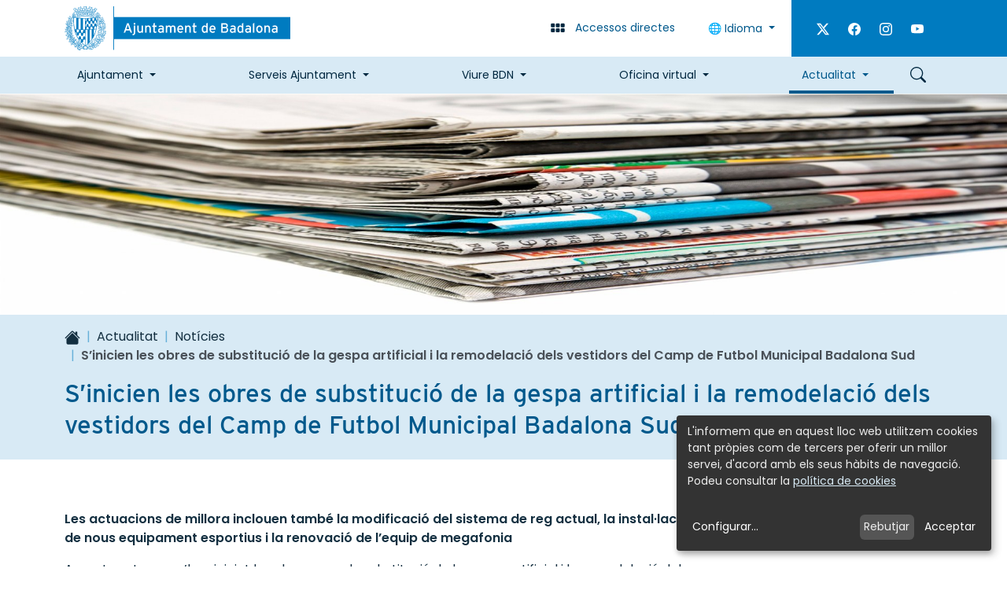

--- FILE ---
content_type: text/html;charset=utf-8
request_url: https://www.badalona.cat/ca/actualitat/noticies/9910
body_size: 17058
content:
<!DOCTYPE html>
<html xmlns="http://www.w3.org/1999/xhtml" lang="ca" xml:lang="ca"><head><meta http-equiv="Content-Type" content="text/html; charset=UTF-8" />
	<title>S’inicien les obres de substitució de la gespa artificial i la remodelació dels vestidors del Camp de Futbol Municipal Badalona Sud - Ajuntament de Badalona</title>
	<meta name="description" content="Lloc web oficial de l'Ajuntament de Badalona, amb informació genèrica de la ciutat i de la corporació, permet realitzar gestions i tràmits via Internet." />  

	<!-- Favicons -->
	<link rel="preload icon" as="image" type="image/vnd.microsoft.icon" href="/++theme++badalona/favicons/favicon.ico" />
    <link rel="apple-touch-icon" sizes="180x180" href="/++theme++badalona/favicons/apple-touch-icon.png" />
    <link rel="icon" type="image/png" sizes="32x32" href="/++theme++badalona/favicons/favicon-32x32.png" />
    <link rel="icon" type="image/png" sizes="16x16" href="/++theme++badalona/favicons/favicon-16x16.png" />
    <link rel="manifest" href="/++theme++badalona/favicons/site.webmanifest" />
    <meta name="msapplication-TileColor" content="#007BC0" />
    <meta name="theme-color" content="#ffffff" />

	<!-- import google fonts -->
	<link rel="preconnect" href="https://fonts.googleapis.com" />
	<link rel="preconnect" href="https://fonts.gstatic.com" crossorigin="" />
	<link href="https://fonts.googleapis.com/css2?family=Poppins:ital,wght@0,400;0,600;1,400&amp;display=swap" rel="stylesheet" />
	<link rel="stylesheet" href="https://use.typekit.net/erf6rfv.css" />

	<!-- css links -->
	<link rel="stylesheet" type="text/css" href="/++theme++badalona/styles/theme.min.css?v=22042026" />
	<!-- css links end -->
	<link rel="stylesheet" type="text/css" href="/++theme++badalona/styles/custom.css?v=22042026" />

	 
  <meta name="twitter:card" content="summary" /><meta property="og:site_name" content="Ajuntament de Badalona" /><meta property="og:title" content="S’inicien les obres de substitució de la gespa artificial i la remodelació dels vestidors del Camp de Futbol Municipal Badalona Sud" /><meta property="og:type" content="website" /><meta name="twitter:site" content="@AjBadalona" /><meta property="og:article:publisher" content="https://www.facebook.com/AjBadalonaBDN" /><meta property="og:url" content="https://www.badalona.cat/ca/actualitat/noticies/9910" /><meta property="og:description" content="" /><meta property="og:image" content="https://www.badalona.cat/++theme++badalona/img/logo-aj-badalona.png" /><meta property="og:image:type" content="image/png" /><meta name="viewport" content="width=device-width, initial-scale=1.0" /><meta name="generator" content="Plone - https://plone.org/" /><link href="https://www.badalona.cat/ca/actualitat/noticies/9910/RSS" rel="alternate" title="S’inicien les obres de substitució de la gespa artificial i la remodelació dels vestidors del Camp de Futbol Municipal Badalona Sud - b'RSS 1.0'" type="application/rss+xml" /><link href="https://www.badalona.cat/ca/actualitat/noticies/9910/rss.xml" rel="alternate" title="S’inicien les obres de substitució de la gespa artificial i la remodelació dels vestidors del Camp de Futbol Municipal Badalona Sud - b'RSS 2.0'" type="application/rss+xml" /><link href="https://www.badalona.cat/ca/actualitat/noticies/9910/atom.xml" rel="alternate" title="S’inicien les obres de substitució de la gespa artificial i la remodelació dels vestidors del Camp de Futbol Municipal Badalona Sud - b'Atom'" type="application/rss+xml" /><link rel="canonical" href="https://www.badalona.cat/ca/actualitat/noticies/9910" /><link rel="mask-icon" href="https://www.badalona.cat/ca/favicon.ico?name=favicon.ico" /><link href="https://www.badalona.cat/ca/@@search" rel="search" title="Cerca en aquest lloc" /><link data-bundle="cioppino.twothumbs" href="https://www.badalona.cat/++webresource++fa1bbab4-6f20-52bb-a320-59b5372095d5/++resource++cioppino.twothumbs.stylesheets/twothumbs.css" media="all" rel="stylesheet" type="text/css" /><link data-bundle="easyform" href="https://www.badalona.cat/++webresource++b6e63fde-4269-5984-a67a-480840700e9a/++resource++easyform.css" media="all" rel="stylesheet" type="text/css" /><link data-bundle="mosaic-css" href="https://www.badalona.cat/++webresource++d7e40e0c-c32f-50f9-a266-90ede815cd23/++plone++mosaic/mosaic.min.css" media="all" rel="stylesheet" type="text/css" /><link data-bundle="multilingual" href="https://www.badalona.cat/++webresource++4b25ebfe-4288-5cbe-b3d2-cfa66e33cd82/++resource++plone.app.multilingual.stylesheet/multilingual.css" media="all" rel="stylesheet" type="text/css" /><link data-bundle="plone-fullscreen" href="https://www.badalona.cat/++webresource++ac83a459-aa2c-5a45-80a9-9d3e95ae0847/++plone++static/plone-fullscreen/fullscreen.css" media="all" rel="stylesheet" type="text/css" /><style id="colorsMinisite">
    body.landing {        
        --bdn-landing-primary: #007BC0;
        --bdn-landing-primary-rgb: 0, 123, 192;
        --bdn-landing-secondary: #6c757d; 
        --bdn-landing-contrast: 255;  
        --bs-link-color: #6c757d;
    }
</style><script data-bundle="plone-fullscreen" integrity="sha384-yAbXscL0aoE/0AkFhaGNz6d74lDy9Cz7PXfkWNqRnFm0/ewX0uoBBoyPBU5qW7Nr" src="https://www.badalona.cat/++webresource++6aa4c841-faf5-51e8-8109-90bd97e7aa07/++plone++static/plone-fullscreen/fullscreen.js"></script><script data-bundle="plone" integrity="sha384-aijz8WVywzoa9lW2citE/nPhYzJWHx2WKnRy2c7wRzQah6h45fib0hUCiqZycFjv" src="https://www.badalona.cat/++webresource++ad7863d4-668c-5639-96bb-0c5c4c46d54b/++plone++static/bundle-plone/bundle.min.js"></script><script data-bundle="datagridfield-bundle" integrity="sha384-CupmH1l10j4HILc9peq1rJ5TDuI8AGHC2PQYtElQCgcWaT26GH/ZBvuSKbvHhBiU" src="https://www.badalona.cat/++webresource++47c571b1-488f-51b1-bd64-dc096f9f5d6b/++resource++collective.z3cform.datagridfield/datagridfield-remote.min.js"></script><script data-bundle="cioppino.twothumbs" integrity="sha384-tRhut31c+TCSmQVle1K3FgOpt2ErNa2xbSu3yCvL8dFeHulYNM6PqIcb/xxkehP5" src="https://www.badalona.cat/++webresource++7ceb0fc4-2db7-5ba3-aa0f-9b1f05e3fff1/++resource++cioppino.twothumbs.javascripts/twothumbs.js"></script><script data-bundle="badalona.livesearch" integrity="sha384-e0ATS0a4ci97xSKqq7mCae08rA4cndUdHc1XotMY35v5bEx3GYoHgXusi41RxOMa" src="https://www.badalona.cat/++webresource++732dbfd4-bd07-582d-962f-fe23338614b6/++plone++product.badalona/livesearch/livesearch.min.js"></script></head>

  <body id="visual-portal-wrapper" class="col-content frontend icons-off no-portlet-columns portaltype-news-item section-actualitat site-ca subsection-noticies subsection-noticies-9910 template-newsitem_view thumbs-off userrole-anonymous viewpermission-view " dir="ltr" data-base-url="https://www.badalona.cat/ca/actualitat/noticies/9910" data-view-url="https://www.badalona.cat/ca/actualitat/noticies/9910" data-portal-url="https://www.badalona.cat" data-i18ncatalogurl="https://www.badalona.cat/plonejsi18n" data-pat-pickadate="{&quot;date&quot;: {&quot;selectYears&quot;: 200}, &quot;time&quot;: {&quot;interval&quot;: 5 } }" data-pat-plone-modal="{&quot;actionOptions&quot;: {&quot;displayInModal&quot;: false}}"><p id="skipLinks" class="skiplinks-wrapper mb-0" role="complementary" aria-label="skiplinks">
      <a class="skiplink visually-hidden-focusable btn btn-primary" href="#main-container">Skip to main content</a>
      <a class="skiplink visually-hidden-focusable btn btn-primary" href="#navigation">Skip to navigation</a>
      <a class="skiplink visually-hidden-focusable btn btn-primary" href="#portalFooterWrapper">Skip to footer</a>
    </p>
      


    <header id="portal-top-content" class="portalHeader  ">        
        <nav id="direct-links-navigation" aria-label="Enllaços directes" class="directLinks bg-white collapse pt-4 pb-2 border-bottom border-blue-dark border-2">
            <!-- Accessos directes -->
            <div class="container">
                <ul class="row list-unstyled justify-content-center">
                    <li class="col-12 col-sm-6 col-md-4 col-lg-3 mb-2">
                        <a href="https://citaprevia.badalona.cat" target="_blank" rel="noopener" class="d-flex align-items-center text-decoration-none">
                            <svg xmlns="http://www.w3.org/2000/svg" width="16" height="16" fill="currentColor" class="plone-icon fs-5 text-primary bi bi-calendar3" viewbox="0 0 16 16">
  <path d="M14 0H2a2 2 0 0 0-2 2v12a2 2 0 0 0 2 2h12a2 2 0 0 0 2-2V2a2 2 0 0 0-2-2zM1 3.857C1 3.384 1.448 3 2 3h12c.552 0 1 .384 1 .857v10.286c0 .473-.448.857-1 .857H2c-.552 0-1-.384-1-.857V3.857z"></path>
  <path d="M6.5 7a1 1 0 1 0 0-2 1 1 0 0 0 0 2zm3 0a1 1 0 1 0 0-2 1 1 0 0 0 0 2zm3 0a1 1 0 1 0 0-2 1 1 0 0 0 0 2zm-9 3a1 1 0 1 0 0-2 1 1 0 0 0 0 2zm3 0a1 1 0 1 0 0-2 1 1 0 0 0 0 2zm3 0a1 1 0 1 0 0-2 1 1 0 0 0 0 2zm3 0a1 1 0 1 0 0-2 1 1 0 0 0 0 2zm-9 3a1 1 0 1 0 0-2 1 1 0 0 0 0 2zm3 0a1 1 0 1 0 0-2 1 1 0 0 0 0 2zm3 0a1 1 0 1 0 0-2 1 1 0 0 0 0 2z"></path>
</svg>
                            <span class="font-heading text-blue-dark ms-3">Cita prèvia</span>
                        </a>
                    </li>
                    <li class="col-12 col-sm-6 col-md-4 col-lg-3 mb-2">
                        <a href="https://www.badalona.cat/ca/oficina-virtual/tramits-i-gestions" target="_blank" rel="noopener" class="d-flex align-items-center text-decoration-none">
                            <svg xmlns="http://www.w3.org/2000/svg" width="16" height="16" fill="currentColor" class="plone-icon fs-5 text-primary bi bi-hand-index" viewbox="0 0 16 16">
  <path d="M6.75 1a.75.75 0 0 1 .75.75V8a.5.5 0 0 0 1 0V5.467l.086-.004c.317-.012.637-.008.816.027.134.027.294.096.448.182.077.042.15.147.15.314V8a.5.5 0 1 0 1 0V6.435a4.9 4.9 0 0 1 .106-.01c.316-.024.584-.01.708.04.118.046.3.207.486.43.081.096.15.19.2.259V8.5a.5.5 0 0 0 1 0v-1h.342a1 1 0 0 1 .995 1.1l-.271 2.715a2.5 2.5 0 0 1-.317.991l-1.395 2.442a.5.5 0 0 1-.434.252H6.035a.5.5 0 0 1-.416-.223l-1.433-2.15a1.5 1.5 0 0 1-.243-.666l-.345-3.105a.5.5 0 0 1 .399-.546L5 8.11V9a.5.5 0 0 0 1 0V1.75A.75.75 0 0 1 6.75 1zM8.5 4.466V1.75a1.75 1.75 0 1 0-3.5 0v5.34l-1.2.24a1.5 1.5 0 0 0-1.196 1.636l.345 3.106a2.5 2.5 0 0 0 .405 1.11l1.433 2.15A1.5 1.5 0 0 0 6.035 16h6.385a1.5 1.5 0 0 0 1.302-.756l1.395-2.441a3.5 3.5 0 0 0 .444-1.389l.271-2.715a2 2 0 0 0-1.99-2.199h-.581a5.114 5.114 0 0 0-.195-.248c-.191-.229-.51-.568-.88-.716-.364-.146-.846-.132-1.158-.108l-.132.012a1.26 1.26 0 0 0-.56-.642 2.632 2.632 0 0 0-.738-.288c-.31-.062-.739-.058-1.05-.046l-.048.002zm2.094 2.025z"></path>
</svg>
                            <span class="font-heading text-blue-dark ms-3">Tràmits</span>
                        </a>
                    </li>
                    <li class="col-12 col-sm-6 col-md-4 col-lg-3 mb-2">
                        <a href="https://opendata.ajuntament-badalona.cat/" target="_blank" rel="noopener" class="d-flex align-items-center text-decoration-none">
                            <svg xmlns="http://www.w3.org/2000/svg" width="16" height="16" fill="currentColor" class="plone-icon fs-5 text-primary bi bi-bar-chart" viewbox="0 0 16 16">
  <path d="M4 11H2v3h2v-3zm5-4H7v7h2V7zm5-5v12h-2V2h2zm-2-1a1 1 0 0 0-1 1v12a1 1 0 0 0 1 1h2a1 1 0 0 0 1-1V2a1 1 0 0 0-1-1h-2zM6 7a1 1 0 0 1 1-1h2a1 1 0 0 1 1 1v7a1 1 0 0 1-1 1H7a1 1 0 0 1-1-1V7zm-5 4a1 1 0 0 1 1-1h2a1 1 0 0 1 1 1v3a1 1 0 0 1-1 1H2a1 1 0 0 1-1-1v-3z"></path>
</svg>
                            <span class="font-heading text-blue-dark ms-3">Dades obertes</span>
                        </a>
                    </li>
                </ul>
            </div>
        </nav>
         
        <!-- HEADER WEB-->
            <div class="headerBar bg-white">
                <div class="container">
                    <div class="row flex-nowrap">
                        <figure class="col-auto col-sm justify-content-end py-2 flex-shrink-1 mb-0">
                            <a href="https://www.badalona.cat?set_language=ca" class="logo__link  py-1">
                                <img id="portalLogo" src="https://www.badalona.cat/++theme++badalona/img/logo-aj-badalona.svg" alt="Ajuntament de Badalona." class="logo__img" />
                            </a>
                        </figure>
                        <div class="col-auto align-items-center d-flex d-print-none">
                            <button class="btn btn-link text-decoration-none" data-bs-toggle="collapse" type="button" data-bs-target="#direct-links-navigation" aria-expanded="false" aria-controls="direct-links-navigation"><!-- Obrir accessos directes -->
                                <svg xmlns="http://www.w3.org/2000/svg" width="16" height="16" fill="currentColor" class="plone-icon fs-5 text-blue-dark me-lg-2 bi bi-grid-3x2-gap-fill" viewbox="0 0 16 16">
  <path d="M1 4a1 1 0 0 1 1-1h2a1 1 0 0 1 1 1v2a1 1 0 0 1-1 1H2a1 1 0 0 1-1-1V4zm5 0a1 1 0 0 1 1-1h2a1 1 0 0 1 1 1v2a1 1 0 0 1-1 1H7a1 1 0 0 1-1-1V4zm5 0a1 1 0 0 1 1-1h2a1 1 0 0 1 1 1v2a1 1 0 0 1-1 1h-2a1 1 0 0 1-1-1V4zM1 9a1 1 0 0 1 1-1h2a1 1 0 0 1 1 1v2a1 1 0 0 1-1 1H2a1 1 0 0 1-1-1V9zm5 0a1 1 0 0 1 1-1h2a1 1 0 0 1 1 1v2a1 1 0 0 1-1 1H7a1 1 0 0 1-1-1V9zm5 0a1 1 0 0 1 1-1h2a1 1 0 0 1 1 1v2a1 1 0 0 1-1 1h-2a1 1 0 0 1-1-1V9z"></path>
</svg> 
                                <span class="visually-hidden visually-visible-lg">Accessos directes</span>
                            </button>
                            <div class="dropdown" aria-describedby="language-picker-description"><!-- Idiomes-->
                                

                                <p class="visually-hidden" id="language-picker-description">Selecciona el teu idioma</p>
                                <button class="btn btn-link text-decoration-none dropdown-toggle" type="button" id="dropdownLanguageBtn" data-bs-toggle="dropdown" aria-expanded="false">
                                    🌐 Idioma
                                </button>
                                <ul class="dropdown-menu" role="listbox">
                                    
                                    <li><button data-lang="ca" class="language-switch-btn language dropdown-item notranslate">Català</button></li>
                                    
                                    <li><button data-lang="es" class="language-switch-btn language dropdown-item notranslate">Castellano</button></li>
                                    
                                    <li><button data-lang="en" class="language-switch-btn language dropdown-item notranslate">English</button></li>
                                    
                                    <li><button data-lang="fr" class="language-switch-btn language dropdown-item notranslate">Français</button></li>
                                    
                                </ul>

                                <div id="google_translate_element" class="d-none me-4" data-languages="ca,es,en,fr"></div>
                                
                                

                               
                            </div>
                            <div class="headerBar__extraButtons d-none  bg-primary px-3 align-self-stretch d-lg-flex align-items-center">
                                

                                <p class="fs-6 d-flex mb-0  ">
                                    
                                    <a class="d-block text-white p-2" href="https://twitter.com/AjBadalona" target="_blank" rel="noopener"> 
                                        <svg xmlns="http://www.w3.org/2000/svg" width="16" height="16" fill="currentColor" class="plone-icon ms-2 bi bi-twitter-x" viewbox="0 0 16 16">
  <path d="M12.6.75h2.454l-5.36 6.142L16 15.25h-4.937l-3.867-5.07-4.425 5.07H.316l5.733-6.57L0 .75h5.063l3.495 4.633L12.601.75Zm-.86 13.028h1.36L4.323 2.145H2.865l8.875 11.633Z"></path>
</svg>
                                        <span class="visually-hidden">Twitter</span>
                                    </a>
                                    
                                    <a class="d-block text-white p-2" href="https://www.facebook.com/AjBadalonaBDN" target="_blank" rel="noopener"> 
                                        <svg xmlns="http://www.w3.org/2000/svg" width="16" height="16" fill="currentColor" class="plone-icon ms-2 bi bi-facebook" viewbox="0 0 16 16">
  <path d="M16 8.049c0-4.446-3.582-8.05-8-8.05C3.58 0-.002 3.603-.002 8.05c0 4.017 2.926 7.347 6.75 7.951v-5.625h-2.03V8.05H6.75V6.275c0-2.017 1.195-3.131 3.022-3.131.876 0 1.791.157 1.791.157v1.98h-1.009c-.993 0-1.303.621-1.303 1.258v1.51h2.218l-.354 2.326H9.25V16c3.824-.604 6.75-3.934 6.75-7.951z"></path>
</svg>
                                        <span class="visually-hidden">Facebook</span>
                                    </a>
                                    
                                    <a class="d-block text-white p-2" href="https://www.instagram.com/badalona_cat" target="_blank" rel="noopener"> 
                                        <svg xmlns="http://www.w3.org/2000/svg" width="16" height="16" fill="currentColor" class="plone-icon ms-2 bi bi-instagram" viewbox="0 0 16 16">
  <path d="M8 0C5.829 0 5.556.01 4.703.048 3.85.088 3.269.222 2.76.42a3.917 3.917 0 0 0-1.417.923A3.927 3.927 0 0 0 .42 2.76C.222 3.268.087 3.85.048 4.7.01 5.555 0 5.827 0 8.001c0 2.172.01 2.444.048 3.297.04.852.174 1.433.372 1.942.205.526.478.972.923 1.417.444.445.89.719 1.416.923.51.198 1.09.333 1.942.372C5.555 15.99 5.827 16 8 16s2.444-.01 3.298-.048c.851-.04 1.434-.174 1.943-.372a3.916 3.916 0 0 0 1.416-.923c.445-.445.718-.891.923-1.417.197-.509.332-1.09.372-1.942C15.99 10.445 16 10.173 16 8s-.01-2.445-.048-3.299c-.04-.851-.175-1.433-.372-1.941a3.926 3.926 0 0 0-.923-1.417A3.911 3.911 0 0 0 13.24.42c-.51-.198-1.092-.333-1.943-.372C10.443.01 10.172 0 7.998 0h.003zm-.717 1.442h.718c2.136 0 2.389.007 3.232.046.78.035 1.204.166 1.486.275.373.145.64.319.92.599.28.28.453.546.598.92.11.281.24.705.275 1.485.039.843.047 1.096.047 3.231s-.008 2.389-.047 3.232c-.035.78-.166 1.203-.275 1.485a2.47 2.47 0 0 1-.599.919c-.28.28-.546.453-.92.598-.28.11-.704.24-1.485.276-.843.038-1.096.047-3.232.047s-2.39-.009-3.233-.047c-.78-.036-1.203-.166-1.485-.276a2.478 2.478 0 0 1-.92-.598 2.48 2.48 0 0 1-.6-.92c-.109-.281-.24-.705-.275-1.485-.038-.843-.046-1.096-.046-3.233 0-2.136.008-2.388.046-3.231.036-.78.166-1.204.276-1.486.145-.373.319-.64.599-.92.28-.28.546-.453.92-.598.282-.11.705-.24 1.485-.276.738-.034 1.024-.044 2.515-.045v.002zm4.988 1.328a.96.96 0 1 0 0 1.92.96.96 0 0 0 0-1.92zm-4.27 1.122a4.109 4.109 0 1 0 0 8.217 4.109 4.109 0 0 0 0-8.217zm0 1.441a2.667 2.667 0 1 1 0 5.334 2.667 2.667 0 0 1 0-5.334z"></path>
</svg>
                                        <span class="visually-hidden">Instagram</span>
                                    </a>
                                    
                                    <a class="d-block text-white p-2" href="https://www.youtube.com/channel/UCK943Z-kjpjI8PJlecrbgRw" target="_blank" rel="noopener"> 
                                        <svg xmlns="http://www.w3.org/2000/svg" width="16" height="16" fill="currentColor" class="plone-icon ms-2 bi bi-youtube" viewbox="0 0 16 16">
  <path d="M8.051 1.999h.089c.822.003 4.987.033 6.11.335a2.01 2.01 0 0 1 1.415 1.42c.101.38.172.883.22 1.402l.01.104.022.26.008.104c.065.914.073 1.77.074 1.957v.075c-.001.194-.01 1.108-.082 2.06l-.008.105-.009.104c-.05.572-.124 1.14-.235 1.558a2.007 2.007 0 0 1-1.415 1.42c-1.16.312-5.569.334-6.18.335h-.142c-.309 0-1.587-.006-2.927-.052l-.17-.006-.087-.004-.171-.007-.171-.007c-1.11-.049-2.167-.128-2.654-.26a2.007 2.007 0 0 1-1.415-1.419c-.111-.417-.185-.986-.235-1.558L.09 9.82l-.008-.104A31.4 31.4 0 0 1 0 7.68v-.123c.002-.215.01-.958.064-1.778l.007-.103.003-.052.008-.104.022-.26.01-.104c.048-.519.119-1.023.22-1.402a2.007 2.007 0 0 1 1.415-1.42c.487-.13 1.544-.21 2.654-.26l.17-.007.172-.006.086-.003.171-.007A99.788 99.788 0 0 1 7.858 2h.193zM6.4 5.209v4.818l4.157-2.408L6.4 5.209z"></path>
</svg>
                                        <span class="visually-hidden">Youtube</span>
                                    </a>
                                                                  
                                </p>                       
                            </div>
                        </div>
                    </div>
                </div>
            </div>
            <div class="bg-blue-light d-print-none ">
                <div class="container">
                    <nav id="navigation" aria-label="Navegació principal" class="mnPrincipal navbar navbar-expand-lg d-flex-lg ">
                        <button class="navbar-toggler border-0 ms-auto" type="button" data-bs-toggle="collapse" data-bs-target="#navbarNavDropdown" aria-controls="navbarNavDropdown" aria-expanded="false" aria-label="Toggle navigation">
                            <span class="navbar-toggler-icon"></span>
                            <span class="visually-hidden">Menú</span>
                        </button>
                        <button id="btn-searchbox" data-url="https://www.badalona.cat/ca/@@search" class="btn btn-link text-decoration-none order-lg-2" type="button" data-bs-toggle="modal" data-bs-target="#portal-searchbox-header">
                            <svg xmlns="http://www.w3.org/2000/svg" width="16" height="16" fill="currentColor" class="plone-icon fs-5 text-blue-dark bi bi-search" viewbox="0 0 16 16">
  <path d="M11.742 10.344a6.5 6.5 0 1 0-1.397 1.398h-.001c.03.04.062.078.098.115l3.85 3.85a1 1 0 0 0 1.415-1.414l-3.85-3.85a1.007 1.007 0 0 0-.115-.1zM12 6.5a5.5 5.5 0 1 1-11 0 5.5 5.5 0 0 1 11 0z"></path>
</svg>
                            <span class="visually-hidden">Cercar</span>
                        </button>
                        <!-- Primer nivell -->
                        <div class="collapse navbar-collapse order-lg-1" id="navbarNavDropdown">
                            <ul class="navbar-nav mb-6 d-md-flex justify-content-between flex-lg-grow-1">
                                
                                    <li id="mnItem__ajuntament" class="nav-item ajuntament  dropdown border-lg">                        
                                                                        
                                        <a class="nav-link dropdown-toggle" href="https://www.badalona.cat/ca/ajuntament" role="button" data-bs-toggle="dropdown" aria-expanded="false">Ajuntament</a>
                                        <!-- Segon nivell -->
                                        <div id="sgnv-ajuntament" class="mnPrincipal__segon dropdown-menu mnPrincipal__segon--noBanner">
                                            <ul class="list-unstyled mnPrincipal__segon__list">
                                                <li class="dropdown-item">
                                                    <a class="mnPrincipal__segon__link" href="https://www.badalona.cat/ca/ajuntament/lalcalde">L'alcalde</a>
                                                </li>
                                                <li class="dropdown-item">
                                                    <a class="mnPrincipal__segon__link" href="https://www.badalona.cat/ca/ajuntament/organitzacio-politica">Organització política</a>
                                                </li>
                                                <li class="dropdown-item">
                                                    <a class="mnPrincipal__segon__link" href="https://www.badalona.cat/ca/ajuntament/accio-de-govern">Acció de govern</a>
                                                </li>
                                                <li class="dropdown-item">
                                                    <a class="mnPrincipal__segon__link" href="https://www.badalona.cat/ca/ajuntament/normativa">Normativa</a>
                                                </li>
                                                <li class="dropdown-item">
                                                    <a class="mnPrincipal__segon__link" href="https://www.badalona.cat/ca/ajuntament/informacio-economica">Gestió econòmica</a>
                                                </li>
                                                <li class="dropdown-item">
                                                    <a class="mnPrincipal__segon__link" href="https://www.badalona.cat/ca/ajuntament/defensa-de-la-ciutadania">Defensa de la ciutadania</a>
                                                </li>
                                                <li class="dropdown-item">
                                                    <a class="mnPrincipal__segon__link" href="https://www.badalona.cat/ca/ajuntament/atencio-a-la-ciutadania">Atenció ciutadana</a>
                                                </li>
                                                <li class="dropdown-item">
                                                    <a class="mnPrincipal__segon__link" href="https://www.badalona.cat/ca/ajuntament/eleccions">Processos electorals</a>
                                                </li>
                                                <li class="dropdown-item">
                                                    <a class="mnPrincipal__segon__link" href="https://www.badalona.cat/ca/ajuntament/projectes-estrategics">Projectes estratègics</a>
                                                </li>
                                                <li class="dropdown-item">
                                                    <a class="mnPrincipal__segon__link" href="https://www.badalona.cat/ca/ajuntament/promocio-economica-i-recursos-humans">Promoció econòmica i Recursos humans</a>
                                                </li>
                                                <li class="dropdown-item">
                                                    <a class="mnPrincipal__segon__link" href="https://www.badalona.cat/ca/ajuntament/fons-europeus-ngeu">Fons Europeus</a>
                                                </li>
                                                <li class="dropdown-item">
                                                    <a class="mnPrincipal__segon__link" href="https://www.badalona.cat/ca/ajuntament/subvencions">Subvencions, ajuts i premis literaris</a>
                                                </li>
                                                <li class="dropdown-item">
                                                    <a class="mnPrincipal__segon__link" href="https://www.badalona.cat/ca/ajuntament/ptrimoni" target="_blank">Patrimoni</a>
                                                </li>
                                            </ul>
                                            
                                        </div>
                                    </li>                        
                                
                                    <li id="mnItem__serveis-ajuntament" class="nav-item serveis-ajuntament  dropdown border-lg">                        
                                                                        
                                        <a class="nav-link dropdown-toggle" href="https://www.badalona.cat/ca/serveis-ajuntament" role="button" data-bs-toggle="dropdown" aria-expanded="false">Serveis Ajuntament</a>
                                        <!-- Segon nivell -->
                                        <div id="sgnv-serveis-ajuntament" class="mnPrincipal__segon dropdown-menu mnPrincipal__segon--noBanner">
                                            <ul class="list-unstyled mnPrincipal__segon__list">
                                                <li class="dropdown-item">
                                                    <a class="mnPrincipal__segon__link" href="https://www.badalona.cat/ca/serveis-ajuntament/acollida-i-nova-ciutadania">Acollida i nova ciutadania</a>
                                                </li>
                                                <li class="dropdown-item">
                                                    <a class="mnPrincipal__segon__link" href="https://www.badalona.cat/ca/serveis-ajuntament/mascotes-i-animals">Benestar animal</a>
                                                </li>
                                                <li class="dropdown-item">
                                                    <a class="mnPrincipal__segon__link" href="https://www.badalona.cat/ca/serveis-ajuntament/cementiris-1">Cementiris</a>
                                                </li>
                                                <li class="dropdown-item">
                                                    <a class="mnPrincipal__segon__link" href="https://www.badalona.cat/ca/serveis-ajuntament/activitat-economica">Comerç i Consum</a>
                                                </li>
                                                <li class="dropdown-item">
                                                    <a class="mnPrincipal__segon__link" href="https://www.badalona.cat/ca/serveis-ajuntament/cultura">Cultura</a>
                                                </li>
                                                <li class="dropdown-item">
                                                    <a class="mnPrincipal__segon__link" href="https://www.badalona.cat/ca/serveis-ajuntament/educacio-i-formacio">Educació</a>
                                                </li>
                                                <li class="dropdown-item">
                                                    <a class="mnPrincipal__segon__link" href="https://www.badalona.cat/ca/serveis-ajuntament/esport">Esport</a>
                                                </li>
                                                <li class="dropdown-item">
                                                    <a class="mnPrincipal__segon__link" href="https://www.badalona.cat/ca/serveis-ajuntament/gent-gran">Gent Gran</a>
                                                </li>
                                                <li class="dropdown-item">
                                                    <a class="mnPrincipal__segon__link" href="https://www.badalona.cat/ca/serveis-ajuntament/igualtat-feminismes">Igualtat/feminismes</a>
                                                </li>
                                                <li class="dropdown-item">
                                                    <a class="mnPrincipal__segon__link" href="https://www.badalona.cat/ca/serveis-ajuntament/joventut">Joventut</a>
                                                </li>
                                                <li class="dropdown-item">
                                                    <a class="mnPrincipal__segon__link" href="https://www.badalona.cat/ca/serveis-ajuntament/llicencies-dobres-i-activitats">Llicències d'obres i activitats</a>
                                                </li>
                                                <li class="dropdown-item">
                                                    <a class="mnPrincipal__segon__link" href="https://www.badalona.cat/ca/serveis-ajuntament/civisme-convivencia-i-mediacio">Mediació i convivència</a>
                                                </li>
                                                <li class="dropdown-item">
                                                    <a class="mnPrincipal__segon__link" href="https://www.badalona.cat/ca/serveis-ajuntament/mediambient-i-sostenibilitat">Medi ambient</a>
                                                </li>
                                                <li class="dropdown-item">
                                                    <a class="mnPrincipal__segon__link" href="https://www.badalona.cat/ca/serveis-ajuntament/transports-i-mobilitat">Mobilitat</a>
                                                </li>
                                                <li class="dropdown-item">
                                                    <a class="mnPrincipal__segon__link" href="https://www.badalona.cat/ca/serveis-ajuntament/participacio-ciutadana-i-associacions">Participació ciutadana i associacions</a>
                                                </li>
                                                <li class="dropdown-item">
                                                    <a class="mnPrincipal__segon__link" href="https://www.badalona.cat/ca/serveis-ajuntament/projectes-i-obres">Projectes i obres</a>
                                                </li>
                                                <li class="dropdown-item">
                                                    <a class="mnPrincipal__segon__link" href="https://www.badalona.cat/ca/serveis-ajuntament/proteccio-civil-i-seguretat-ciutadana">Protecció civil i seguretat ciutadana</a>
                                                </li>
                                                <li class="dropdown-item">
                                                    <a class="mnPrincipal__segon__link" href="https://www.badalona.cat/ca/serveis-ajuntament/sanitat-i-salut">Salut</a>
                                                </li>
                                                <li class="dropdown-item">
                                                    <a class="mnPrincipal__segon__link" href="https://www.badalona.cat/ca/serveis-ajuntament/serveis-a-les-persones">Serveis a les persones</a>
                                                </li>
                                                <li class="dropdown-item">
                                                    <a class="mnPrincipal__segon__link" href="https://www.badalona.cat/ca/serveis-ajuntament/solidaritat-i-cooperacio">Solidaritat i cooperació</a>
                                                </li>
                                                <li class="dropdown-item">
                                                    <a class="mnPrincipal__segon__link" href="https://www.badalona.cat/ca/serveis-ajuntament/ocupacio">Treball i emprenedoria</a>
                                                </li>
                                                <li class="dropdown-item">
                                                    <a class="mnPrincipal__segon__link" href="https://www.badalona.cat/ca/serveis-ajuntament/tributs">Tributs</a>
                                                </li>
                                                <li class="dropdown-item">
                                                    <a class="mnPrincipal__segon__link" href="https://www.badalona.cat/ca/serveis-ajuntament/turisme">Turisme</a>
                                                </li>
                                                <li class="dropdown-item">
                                                    <a class="mnPrincipal__segon__link" href="https://www.badalona.cat/ca/serveis-ajuntament/urbanisme">Urbanisme</a>
                                                </li>
                                                <li class="dropdown-item">
                                                    <a class="mnPrincipal__segon__link" href="https://www.badalona.cat/ca/serveis-ajuntament/via-publica">Via Pública</a>
                                                </li>
                                            </ul>
                                            
                                        </div>
                                    </li>                        
                                
                                    <li id="mnItem__viure-bdn" class="nav-item viure-bdn  dropdown border-lg">                        
                                                                        
                                        <a class="nav-link dropdown-toggle" href="https://www.badalona.cat/ca/viure-bdn" role="button" data-bs-toggle="dropdown" aria-expanded="false">Viure BDN</a>
                                        <!-- Segon nivell -->
                                        <div id="sgnv-viure-bdn" class="mnPrincipal__segon dropdown-menu mnPrincipal__segon--noBanner">
                                            <ul class="list-unstyled mnPrincipal__segon__list">
                                                <li class="dropdown-item">
                                                    <a class="mnPrincipal__segon__link" href="https://www.badalona.cat/ca/viure-bdn/apps">APP</a>
                                                </li>
                                                <li class="dropdown-item">
                                                    <a class="mnPrincipal__segon__link" href="https://www.badalona.cat/ca/viure-bdn/informacio-dinteres">Informació d'interès</a>
                                                </li>
                                                <li class="dropdown-item">
                                                    <a class="mnPrincipal__segon__link" href="https://www.badalona.cat/ca/viure-bdn/arxiu-municipal">Arxiu municipal</a>
                                                </li>
                                                <li class="dropdown-item">
                                                    <a class="mnPrincipal__segon__link" href="https://www.badalona.cat/ca/viure-bdn/centres-civics">Centres cívics</a>
                                                </li>
                                                <li class="dropdown-item">
                                                    <a class="mnPrincipal__segon__link" href="https://www.badalona.cat/ca/viure-bdn/planols">Plànols</a>
                                                </li>
                                                <li class="dropdown-item">
                                                    <a class="mnPrincipal__segon__link" href="https://www.badalona.cat/ca/viure-bdn/dades-ibertes" target="_blank">Dades obertes</a>
                                                </li>
                                                <li class="dropdown-item">
                                                    <a class="mnPrincipal__segon__link" href="https://www.badalona.cat/ca/viure-bdn/biblioteca-xarxa" target="_blank">Biblioteques</a>
                                                </li>
                                                <li class="dropdown-item">
                                                    <a class="mnPrincipal__segon__link" href="https://www.badalona.cat/ca/viure-bdn/terme-municipal-i-poblacio" target="_blank">Terme municipal i població</a>
                                                </li>
                                            </ul>
                                            
                                        </div>
                                    </li>                        
                                
                                    <li id="mnItem__oficina-virtual" class="nav-item oficina-virtual  dropdown border-lg">                        
                                                                        
                                        <a class="nav-link dropdown-toggle" href="https://www.badalona.cat/ca/oficina-virtual" role="button" data-bs-toggle="dropdown" aria-expanded="false">Oficina virtual</a>
                                        <!-- Segon nivell -->
                                        <div id="sgnv-oficina-virtual" class="mnPrincipal__segon dropdown-menu mnPrincipal__segon--noBanner">
                                            <ul class="list-unstyled mnPrincipal__segon__list">
                                                <li class="dropdown-item">
                                                    <a class="mnPrincipal__segon__link" href="https://www.badalona.cat/ca/oficina-virtual/seu-electronica" target="_blank">Seu electrònica</a>
                                                </li>
                                                <li class="dropdown-item">
                                                    <a class="mnPrincipal__segon__link" href="https://www.badalona.cat/ca/oficina-virtual/tramits-i-gestions" target="_blank">Tràmits i gestions</a>
                                                </li>
                                                <li class="dropdown-item">
                                                    <a class="mnPrincipal__segon__link" href="https://www.badalona.cat/ca/oficina-virtual/transparencia" target="_blank">Transparència</a>
                                                </li>
                                                <li class="dropdown-item">
                                                    <a class="mnPrincipal__segon__link" href="https://www.badalona.cat/ca/oficina-virtual/dades-obertes" target="_blank">Dades obertes</a>
                                                </li>
                                                <li class="dropdown-item">
                                                    <a class="mnPrincipal__segon__link" href="https://www.badalona.cat/ca/oficina-virtual/tauler-danuncis" target="_blank">Tauler d'anuncis</a>
                                                </li>
                                                <li class="dropdown-item">
                                                    <a class="mnPrincipal__segon__link" href="https://www.badalona.cat/ca/oficina-virtual/contractacio-de-serveis-subministraments-i-obres">Contractació d'obres, serveis i subministraments</a>
                                                </li>
                                                <li class="dropdown-item">
                                                    <a class="mnPrincipal__segon__link" href="https://www.badalona.cat/ca/oficina-virtual/oferta-publica-docupacio" target="_blank">Oferta pública d'ocupació</a>
                                                </li>
                                                <li class="dropdown-item">
                                                    <a class="mnPrincipal__segon__link" href="https://www.badalona.cat/ca/oficina-virtual/proveidors" target="_blank">Proveïdors</a>
                                                </li>
                                                <li class="dropdown-item">
                                                    <a class="mnPrincipal__segon__link" href="https://www.badalona.cat/ca/oficina-virtual/cita-previa">Cita prèvia</a>
                                                </li>
                                                <li class="dropdown-item">
                                                    <a class="mnPrincipal__segon__link" href="https://www.badalona.cat/ca/oficina-virtual/ordenances-municipals" target="_blank">Ordenances fiscals</a>
                                                </li>
                                                <li class="dropdown-item">
                                                    <a class="mnPrincipal__segon__link" href="https://www.badalona.cat/ca/oficina-virtual/queixes-i-suggeriments" target="_blank">Queixes i suggeriments</a>
                                                </li>
                                            </ul>
                                            
                                        </div>
                                    </li>                        
                                
                                    <li id="mnItem__actualitat" class="nav-item actualitat current dropdown border-lg">                        
                                                                        
                                        <a class="nav-link dropdown-toggle" href="https://www.badalona.cat/ca/actualitat" role="button" data-bs-toggle="dropdown" aria-expanded="false">Actualitat</a>
                                        <!-- Segon nivell -->
                                        <div id="sgnv-actualitat" class="mnPrincipal__segon dropdown-menu mnPrincipal__segon--noBanner">
                                            <ul class="list-unstyled mnPrincipal__segon__list">
                                                <li class="dropdown-item">
                                                    <a class="mnPrincipal__segon__link" href="https://www.badalona.cat/ca/actualitat/agenda">Agenda</a>
                                                </li>
                                                <li class="dropdown-item">
                                                    <a class="mnPrincipal__segon__link" href="https://www.badalona.cat/ca/actualitat/noticies">Notícies</a>
                                                </li>
                                                <li class="dropdown-item">
                                                    <a class="mnPrincipal__segon__link" href="https://www.badalona.cat/ca/actualitat/avisos">Avisos</a>
                                                </li>
                                                <li class="dropdown-item">
                                                    <a class="mnPrincipal__segon__link" href="https://www.badalona.cat/ca/actualitat/sala-de-premsa">Sala de premsa</a>
                                                </li>
                                                <li class="dropdown-item">
                                                    <a class="mnPrincipal__segon__link" href="https://www.badalona.cat/ca/actualitat/mitjans-de-comunicacio-locals">Mitjans de comunicació locals</a>
                                                </li>
                                                <li class="dropdown-item">
                                                    <a class="mnPrincipal__segon__link" href="https://www.badalona.cat/ca/actualitat/badalona-en-directe">El Ple en directe</a>
                                                </li>
                                                <li class="dropdown-item">
                                                    <a class="mnPrincipal__segon__link" href="https://www.badalona.cat/ca/actualitat/directori-xarxes-socials.2">Directori xarxes socials</a>
                                                </li>
                                            </ul>
                                            
                                        </div>
                                    </li>                        
                                
                            </ul>
                            <div class=" mnPrincipal__buttons bg-blue-dark   ">

                                
                            </div>
                            <p class="fs-5 d-flex mb-0 xxss mnPrincipal__buttons bg-blue-dark justify-content-center"><!-- TODO: posar links reals -->        
                                <a class="d-block text-white py-2 px-3" href="https://twitter.com/AjBadalona" target="_blank" rel="noopener">
                                    <svg xmlns="http://www.w3.org/2000/svg" width="16" height="16" fill="currentColor" class="plone-icon ms-2 bi bi-twitter" viewbox="0 0 16 16">
  <path d="M5.026 15c6.038 0 9.341-5.003 9.341-9.334 0-.14 0-.282-.006-.422A6.685 6.685 0 0 0 16 3.542a6.658 6.658 0 0 1-1.889.518 3.301 3.301 0 0 0 1.447-1.817 6.533 6.533 0 0 1-2.087.793A3.286 3.286 0 0 0 7.875 6.03a9.325 9.325 0 0 1-6.767-3.429 3.289 3.289 0 0 0 1.018 4.382A3.323 3.323 0 0 1 .64 6.575v.045a3.288 3.288 0 0 0 2.632 3.218 3.203 3.203 0 0 1-.865.115 3.23 3.23 0 0 1-.614-.057 3.283 3.283 0 0 0 3.067 2.277A6.588 6.588 0 0 1 .78 13.58a6.32 6.32 0 0 1-.78-.045A9.344 9.344 0 0 0 5.026 15z"></path>
</svg>
                                    <span class="visually-hidden">Twitter</span>
                                </a>                                
                                <a class="d-block text-white py-2 px-3" href="https://www.facebook.com/AjBadalonaBDN" target="_blank" rel="noopener">
                                    <svg xmlns="http://www.w3.org/2000/svg" width="16" height="16" fill="currentColor" class="plone-icon ms-2 bi bi-facebook" viewbox="0 0 16 16">
  <path d="M16 8.049c0-4.446-3.582-8.05-8-8.05C3.58 0-.002 3.603-.002 8.05c0 4.017 2.926 7.347 6.75 7.951v-5.625h-2.03V8.05H6.75V6.275c0-2.017 1.195-3.131 3.022-3.131.876 0 1.791.157 1.791.157v1.98h-1.009c-.993 0-1.303.621-1.303 1.258v1.51h2.218l-.354 2.326H9.25V16c3.824-.604 6.75-3.934 6.75-7.951z"></path>
</svg>
                                    <span class="visually-hidden">Facebook</span>
                                </a>                                
                                <a class="d-block text-white py-2 px-3" href="https://www.instagram.com/badalona_cat" target="_blank" rel="noopener">
                                    <svg xmlns="http://www.w3.org/2000/svg" width="16" height="16" fill="currentColor" class="plone-icon ms-2 bi bi-instagram" viewbox="0 0 16 16">
  <path d="M8 0C5.829 0 5.556.01 4.703.048 3.85.088 3.269.222 2.76.42a3.917 3.917 0 0 0-1.417.923A3.927 3.927 0 0 0 .42 2.76C.222 3.268.087 3.85.048 4.7.01 5.555 0 5.827 0 8.001c0 2.172.01 2.444.048 3.297.04.852.174 1.433.372 1.942.205.526.478.972.923 1.417.444.445.89.719 1.416.923.51.198 1.09.333 1.942.372C5.555 15.99 5.827 16 8 16s2.444-.01 3.298-.048c.851-.04 1.434-.174 1.943-.372a3.916 3.916 0 0 0 1.416-.923c.445-.445.718-.891.923-1.417.197-.509.332-1.09.372-1.942C15.99 10.445 16 10.173 16 8s-.01-2.445-.048-3.299c-.04-.851-.175-1.433-.372-1.941a3.926 3.926 0 0 0-.923-1.417A3.911 3.911 0 0 0 13.24.42c-.51-.198-1.092-.333-1.943-.372C10.443.01 10.172 0 7.998 0h.003zm-.717 1.442h.718c2.136 0 2.389.007 3.232.046.78.035 1.204.166 1.486.275.373.145.64.319.92.599.28.28.453.546.598.92.11.281.24.705.275 1.485.039.843.047 1.096.047 3.231s-.008 2.389-.047 3.232c-.035.78-.166 1.203-.275 1.485a2.47 2.47 0 0 1-.599.919c-.28.28-.546.453-.92.598-.28.11-.704.24-1.485.276-.843.038-1.096.047-3.232.047s-2.39-.009-3.233-.047c-.78-.036-1.203-.166-1.485-.276a2.478 2.478 0 0 1-.92-.598 2.48 2.48 0 0 1-.6-.92c-.109-.281-.24-.705-.275-1.485-.038-.843-.046-1.096-.046-3.233 0-2.136.008-2.388.046-3.231.036-.78.166-1.204.276-1.486.145-.373.319-.64.599-.92.28-.28.546-.453.92-.598.282-.11.705-.24 1.485-.276.738-.034 1.024-.044 2.515-.045v.002zm4.988 1.328a.96.96 0 1 0 0 1.92.96.96 0 0 0 0-1.92zm-4.27 1.122a4.109 4.109 0 1 0 0 8.217 4.109 4.109 0 0 0 0-8.217zm0 1.441a2.667 2.667 0 1 1 0 5.334 2.667 2.667 0 0 1 0-5.334z"></path>
</svg>
                                    <span class="visually-hidden">Instagram</span>
                                </a>                                
                                <a class="d-block text-white py-2 px-3" href="https://www.youtube.com/channel/UCK943Z-kjpjI8PJlecrbgRw" target="_blank" rel="noopener">
                                    <svg xmlns="http://www.w3.org/2000/svg" width="16" height="16" fill="currentColor" class="plone-icon ms-2 bi bi-youtube" viewbox="0 0 16 16">
  <path d="M8.051 1.999h.089c.822.003 4.987.033 6.11.335a2.01 2.01 0 0 1 1.415 1.42c.101.38.172.883.22 1.402l.01.104.022.26.008.104c.065.914.073 1.77.074 1.957v.075c-.001.194-.01 1.108-.082 2.06l-.008.105-.009.104c-.05.572-.124 1.14-.235 1.558a2.007 2.007 0 0 1-1.415 1.42c-1.16.312-5.569.334-6.18.335h-.142c-.309 0-1.587-.006-2.927-.052l-.17-.006-.087-.004-.171-.007-.171-.007c-1.11-.049-2.167-.128-2.654-.26a2.007 2.007 0 0 1-1.415-1.419c-.111-.417-.185-.986-.235-1.558L.09 9.82l-.008-.104A31.4 31.4 0 0 1 0 7.68v-.123c.002-.215.01-.958.064-1.778l.007-.103.003-.052.008-.104.022-.26.01-.104c.048-.519.119-1.023.22-1.402a2.007 2.007 0 0 1 1.415-1.42c.487-.13 1.544-.21 2.654-.26l.17-.007.172-.006.086-.003.171-.007A99.788 99.788 0 0 1 7.858 2h.193zM6.4 5.209v4.818l4.157-2.408L6.4 5.209z"></path>
</svg>
                                    <span class="visually-hidden">Youtube</span>
                                </a>                                
                            </p>
                        </div>
                    </nav>
                </div>
            </div>
        

        
 
        


        <!-- Header Image -->
        
            <figure id="page-header" class="pageHeader mb-0"> 
                <img src="https://www.badalona.cat/ca/actualitat/noticies/@@images/image/large" alt="" srcset="https://www.badalona.cat/ca/actualitat/noticies/@@images/image/large 768w, https://www.badalona.cat/ca/actualitat/noticies/@@images/image/great 1024w, https://www.badalona.cat/ca/actualitat/noticies/@@images/image/slide 1600w" sizes="100vw" />                     
            </figure>
            <div id="bread-and-title" class="bg-blue-light mb-5 breadAndTitle">
                <div class="breadAndTitle__wrapper pt-3 pb-4">
                    <nav id="bdn-breadcrumbs" class="bdnBreadcrumbs" aria-label="breadcrumb">
                        <ol class="breadcrumb align-items-center mb-3">
                            <li class="breadcrumb-item"><a href="https://www.badalona.cat/ca" title="Inici"><svg xmlns="http://www.w3.org/2000/svg" width="16" height="16" fill="currentColor" class="plone-icon fs-5  bi bi-house-fill" viewbox="0 0 16 16">
  <path d="M8.707 1.5a1 1 0 0 0-1.414 0L.646 8.146a.5.5 0 0 0 .708.708L8 2.207l6.646 6.647a.5.5 0 0 0 .708-.708L13 5.793V2.5a.5.5 0 0 0-.5-.5h-1a.5.5 0 0 0-.5.5v1.293L8.707 1.5Z"></path>
  <path d="m8 3.293 6 6V13.5a1.5 1.5 0 0 1-1.5 1.5h-9A1.5 1.5 0 0 1 2 13.5V9.293l6-6Z"></path>
</svg><span class="visually-hidden">Portada</span></a></li>
                            
                                <li class="breadcrumb-item"><a href="https://www.badalona.cat/ca/actualitat">Actualitat</a></li>
                                
                            
                                <li class="breadcrumb-item"><a href="https://www.badalona.cat/ca/actualitat/noticies">Notícies</a></li>
                                
                            
                                
                                <li class="breadcrumb-item active" aria-current="page"><strong>S’inicien les obres de substitució de la gespa artificial i la remodelació dels vestidors del Camp de Futbol Municipal Badalona Sud</strong></li>
                            
                        </ol>
                    </nav>                    
                    <h1 class="docmentFirstHeading fs-2 my-0 text-blue-medium">S’inicien les obres de substitució de la gespa artificial i la remodelació dels vestidors del Camp de Futbol Municipal Badalona Sud</h1>                    
                </div>
            </div>
             
        
    </header>
    


    <div id="portal-searchbox-header" class="modal searchModal" tabindex="-1" aria-labelledby="btn-searchbox"><!-- MODAL SEARCH -->
        <div class="modal-dialog modal-fullscreen">
            <div class="modal-content">
                <div class="modal-header">          
                    <button type="button" class="btn-close" data-bs-dismiss="modal" aria-label="Close">
                        <span class="visually-hidden">Close</span>
                    </button>
                </div>
                <div class="modal-body pt-xl-5">
                    <div class="searchModal__wrapper position-relative">
                        <form id="searchGadget_form" data-pat-livesearch="ajaxUrl:https://www.badalona.cat/ca/@@ajax-search" class=" " action="https://www.badalona.cat/ca/@@search#gsc.tab=0" role="search">
                            <div class="LSBox">
                                
                                    <label class="h2 d-block mb-4 text-center text-white" for="searchGadget">En què et podem ajudar?</label>         
                                
                                <div class="input-group ">
                                    <input name="gsc.q" type="text" size="18" id="searchGadget" title="Cerca en el lloc" placeholder="Cerca en el lloc" class="searchField form-control" />    
                                    <button class="searchButton btn btn-primary" type="submit" title="Cerca">
                                        <svg xmlns="http://www.w3.org/2000/svg" width="16" height="16" fill="currentColor" class="plone-icon    bi bi-search" viewbox="0 0 16 16">
  <path d="M11.742 10.344a6.5 6.5 0 1 0-1.397 1.398h-.001c.03.04.062.078.098.115l3.85 3.85a1 1 0 0 0 1.415-1.414l-3.85-3.85a1.007 1.007 0 0 0-.115-.1zM12 6.5a5.5 5.5 0 1 1-11 0 5.5 5.5 0 0 1 11 0z"></path>
</svg>
                                        <span class="visually-hidden">Cerca</span>
                                    </button>
                                </div>
                            </div>
                        </form>
                        
                    </div>
                </div>
            </div>
        </div>
    </div>

  
 


      <div id="portal-header">
        
      </div>

    <main id="main-section">

 	  <div id="above-content-wrapper" class="d-print-none">		 
		  <div id="above-content"></div>
	  </div>

	  <div class="container">
		<div class="row">
		  <aside id="global_statusmessage" aria-label="Missatges">
      

      <div>
      </div>
    </aside>
		</div>
	  </div>

	  

	  <div id="container-content">
		
		<div id="main-container" class="row  ">
		  <div id="portal-column-content">

      

      

        

          <article id="content">

            

              <header>

                <div id="viewlet-above-content-title"><p id="social-tags-body" style="display: none;" itemscope="" itemtype="http://schema.org/WebPage">
  <span itemprop="name">S’inicien les obres de substitució de la gespa artificial i la remodelació dels vestidors del Camp de Futbol Municipal Badalona Sud</span>
  <span itemprop="description"></span>
  <span itemprop="url">https://www.badalona.cat/ca/actualitat/noticies/9910</span>
  <span itemprop="image">https://www.badalona.cat/@@site-logo/logo-vector-ajuntament-de-badalona.jpg</span>
</p>

</div>

                
                  
                

                <div id="viewlet-below-content-title"></div>

                

                <div id="viewlet-below-content-description"></div>

              </header>

              <div id="viewlet-above-content-body"></div>

              <div id="content-core">
                


    <div class="max-80 ">
        
        
    
        <div id="parent-fieldname-text" class=""><h1><a name="P-1_0" id="P-1_0"></a></h1>

<p><b>Les actuacions de millora inclouen també la modificació del sistema de reg actual, la instal·lació de nous equipament esportius i la renovació de l’equip de megafonia</b></p>

<p>Aquesta setmana s’han iniciat les obres per a la substitució de la gespa artificial i la remodelació dels vestidors del Camp de Futbol Municipal Badalona Sud, situat al barri de Sant Roc. La nova instal·lació de gespa artificial disposarà d’un doble marcatge pensat per a la pràctica de futbol 11 i futbol 7. El pressupost total de l’obra és de 355.470,55 euros, IVA inclòs</p>

<p>Les actuacions de millora inclouen també la modificació del sistema de reg actual, elevant els canons de reg existents, la instal·lació de nous equipament esportius com porteries, marcadors electrònics i banderetes, i la renovació de l’equip de megafonia. </p>

<p>Pel que fa a la remodelació dels vestidors, estan projectades actuacions de millora en els alicatats, els paviments de dutxes, les ventilacions i una nova instal·lació elèctrica. A més, s’instal·larà una nova tanca perimetral per evitar la sortida de pilotes a la zona annexa de l’autopista i es repararan les zones més deteriorades de la graderia.</p>

<p>Pel que fa a la substitució de la gespa artificial, s’ha acordat amb els principals clubs usuaris de la instal·lació, l’Associació Esportiva Young Talent  Badalona Sud i els Badalona Dracs que les tasques comencin el dia 3 desembre, i puguin estar finalitzades després de les vacances de Nadal, d’aquesta manera s’aprofiten les dates de vacances escolars per afectar el mínim possible l’activitat programada.</p>

<p>L’alcalde de Badalona, Álex Pastor ha explicat que amb aquest projecte “es milloren substancialment les condicions d’ús d’aquest equipament i es compleix una reivindicació històrica dels principals usuaris de la instal·lació esportiva, sobre la qual feia temps que no es feia una intervenció important”. Pastor ha agraït i ha valorat molt positivament l’acord al qual s’ha arribat amb els clubs de futbol integrants de l’Associació de Clubs de Futbol de la ciutat, ja que “han fet l’esforç de posar a disposició de l’entitat principal usuària, horaris alternatius per entrenaments i partits durant l’afectació per les obres”. </p>

<p>Badalona, 30 de novembre de 2018</p></div>
     
    
        <time class="d-block text-end mb-5" datetime="2018-11-30">
            30 de novembre de 2018
        </time>
    </div>

    

    

    

    


    

<aside id="rate-document" class="rateDocument mt-5 d-print-none mb-5" aria-label="Valorar pàgina">
    
    
    <div class="thumb-rating text-bg-primary p-3 p-lg-4">
        
        <p class="rateDocument__title ">T'ha estat útil aquesta pàgina?</p>

        <div class=" rateDocument__buttonWrapper d-flex flex-wrap align-items-center">
            <form action="https://www.badalona.cat/ca/actualitat/noticies/9910/@@you-know-you-like-it" method="post" class="d-flex flex-wrap enabled rating-form  ">

                <input type="hidden" name="_authenticator" value="4a6f1229597dcd4bf302fa251374e2ca5abfc919" />                
                <div class="thumbsButton thumbsButton--up thumbs-up ">
                    <button type="submit" name="form.lovinit" id="9910_submit_like" class="allowMultiSubmit btn btn-blue-dark me-4 mb-3 mb-md-0 rateDocument__button">Sí, molt útil
                        <span class="total-thumbs-up ms-3" title="Vots positius">
                            <svg xmlns="http://www.w3.org/2000/svg" width="16" height="16" fill="currentColor" class="plone-icon fs-6 me-1 bi bi-hand-thumbs-up" viewbox="0 0 16 16">
  <path d="M8.864.046C7.908-.193 7.02.53 6.956 1.466c-.072 1.051-.23 2.016-.428 2.59-.125.36-.479 1.013-1.04 1.639-.557.623-1.282 1.178-2.131 1.41C2.685 7.288 2 7.87 2 8.72v4.001c0 .845.682 1.464 1.448 1.545 1.07.114 1.564.415 2.068.723l.048.03c.272.165.578.348.97.484.397.136.861.217 1.466.217h3.5c.937 0 1.599-.477 1.934-1.064a1.86 1.86 0 0 0 .254-.912c0-.152-.023-.312-.077-.464.201-.263.38-.578.488-.901.11-.33.172-.762.004-1.149.069-.13.12-.269.159-.403.077-.27.113-.568.113-.857 0-.288-.036-.585-.113-.856a2.144 2.144 0 0 0-.138-.362 1.9 1.9 0 0 0 .234-1.734c-.206-.592-.682-1.1-1.2-1.272-.847-.282-1.803-.276-2.516-.211a9.84 9.84 0 0 0-.443.05 9.365 9.365 0 0 0-.062-4.509A1.38 1.38 0 0 0 9.125.111L8.864.046zM11.5 14.721H8c-.51 0-.863-.069-1.14-.164-.281-.097-.506-.228-.776-.393l-.04-.024c-.555-.339-1.198-.731-2.49-.868-.333-.036-.554-.29-.554-.55V8.72c0-.254.226-.543.62-.65 1.095-.3 1.977-.996 2.614-1.708.635-.71 1.064-1.475 1.238-1.978.243-.7.407-1.768.482-2.85.025-.362.36-.594.667-.518l.262.066c.16.04.258.143.288.255a8.34 8.34 0 0 1-.145 4.725.5.5 0 0 0 .595.644l.003-.001.014-.003.058-.014a8.908 8.908 0 0 1 1.036-.157c.663-.06 1.457-.054 2.11.164.175.058.45.3.57.65.107.308.087.67-.266 1.022l-.353.353.353.354c.043.043.105.141.154.315.048.167.075.37.075.581 0 .212-.027.414-.075.582-.05.174-.111.272-.154.315l-.353.353.353.354c.047.047.109.177.005.488a2.224 2.224 0 0 1-.505.805l-.353.353.353.354c.006.005.041.05.041.17a.866.866 0 0 1-.121.416c-.165.288-.503.56-1.066.56z"></path>
</svg> 
                            <strong class="tally-total  ">0</strong>
                        </span> 
                    </button>
                </div>        
                <div class="thumbsButton thumbsButton--down thumbs-down">
                    <button type="submit" name="form.hatedit" id="9910_submit_dislike" class="allowMultiSubmit btn btn-blue-dark  rateDocument__button">No gaire
                        <span class="total-thumbs-down    ms-3 " title="Vots negatius">
                            <svg xmlns="http://www.w3.org/2000/svg" width="16" height="16" fill="currentColor" class="plone-icon fs-6 me-1 bi bi-hand-thumbs-down" viewbox="0 0 16 16">
  <path d="M8.864 15.674c-.956.24-1.843-.484-1.908-1.42-.072-1.05-.23-2.015-.428-2.59-.125-.36-.479-1.012-1.04-1.638-.557-.624-1.282-1.179-2.131-1.41C2.685 8.432 2 7.85 2 7V3c0-.845.682-1.464 1.448-1.546 1.07-.113 1.564-.415 2.068-.723l.048-.029c.272-.166.578-.349.97-.484C6.931.08 7.395 0 8 0h3.5c.937 0 1.599.478 1.934 1.064.164.287.254.607.254.913 0 .152-.023.312-.077.464.201.262.38.577.488.9.11.33.172.762.004 1.15.069.13.12.268.159.403.077.27.113.567.113.856 0 .289-.036.586-.113.856-.035.12-.08.244-.138.363.394.571.418 1.2.234 1.733-.206.592-.682 1.1-1.2 1.272-.847.283-1.803.276-2.516.211a9.877 9.877 0 0 1-.443-.05 9.364 9.364 0 0 1-.062 4.51c-.138.508-.55.848-1.012.964l-.261.065zM11.5 1H8c-.51 0-.863.068-1.14.163-.281.097-.506.229-.776.393l-.04.025c-.555.338-1.198.73-2.49.868-.333.035-.554.29-.554.55V7c0 .255.226.543.62.65 1.095.3 1.977.997 2.614 1.709.635.71 1.064 1.475 1.238 1.977.243.7.407 1.768.482 2.85.025.362.36.595.667.518l.262-.065c.16-.04.258-.144.288-.255a8.34 8.34 0 0 0-.145-4.726.5.5 0 0 1 .595-.643h.003l.014.004.058.013a8.912 8.912 0 0 0 1.036.157c.663.06 1.457.054 2.11-.163.175-.059.45-.301.57-.651.107-.308.087-.67-.266-1.021L12.793 7l.353-.354c.043-.042.105-.14.154-.315.048-.167.075-.37.075-.581 0-.211-.027-.414-.075-.581-.05-.174-.111-.273-.154-.315l-.353-.354.353-.354c.047-.047.109-.176.005-.488a2.224 2.224 0 0 0-.505-.804l-.353-.354.353-.354c.006-.005.041-.05.041-.17a.866.866 0 0 0-.121-.415C12.4 1.272 12.063 1 11.5 1z"></path>
</svg> 
                            <strong class="tally-total">0</strong>
                        </span>    
                    </button>           
                </div>                
                
            </form>

            <a id="send-error-btn" class="rateDocument__send btn btn-link text-decoration-none link-light  rateDocument__button ms-auto mt-3 mt-md-0" href="https://www.badalona.cat/ca/actualitat/noticies/9910/@@send_item_error_view">                
                <svg xmlns="http://www.w3.org/2000/svg" width="16" height="16" fill="currentColor" class="plone-icon me-2 bi bi-exclamation-triangle-fill" viewbox="0 0 16 16">
  <path d="M8.982 1.566a1.13 1.13 0 0 0-1.96 0L.165 13.233c-.457.778.091 1.767.98 1.767h13.713c.889 0 1.438-.99.98-1.767L8.982 1.566zM8 5c.535 0 .954.462.9.995l-.35 3.507a.552.552 0 0 1-1.1 0L7.1 5.995A.905.905 0 0 1 8 5zm.002 6a1 1 0 1 1 0 2 1 1 0 0 1 0-2z"></path>
</svg> 
                Comunicar un error            
            </a>

        </div>
 
        
    </div>
</aside>





              </div>

              <div id="viewlet-below-content-body">






</div>

            
            <footer>
              <div id="viewlet-below-content">




</div>
            </footer>
          </article>
        
      

      
    </div>
		  
		  
		</div>

	  </div>
	</main><aside id="portal-footer-banners" class="w-100 overflow-hidden" aria-labelledby="bannersFooterTitle">
    <div class="bannersFooter py-5 container"> <!-- BANNERS -->
        <div class="d-flex align-items-center mb-4">
            <h2 id="bannersFooterTitle" class="h4 text-blue-dark text-start  my-0">També et pot interessar</h2>
            <div id="bannersNavWrapper" class="ms-auto owlBtn-links  "></div>
        </div>

        <div class="row">
            <div class="col-8 col-md-12">
                <div id="bannersCarousel" class=" owl-carousel owl-theme"> 	
                    
                        <div class="p-2 h-100">
                            <figure class="bannersFooter__item card h-100 mb-0 position-relative text-center flex-column">
                                <div class="overflow-hidden">
                                    <img alt="" class="card-img-top image-43" src="https://www.badalona.cat/ca/portada/banners/cita-previa/@@images/image/preview" /> 
                                </div>
                                <figcaption class="card-body flex-grow-1">
                                    <a href="https://citaprevia.badalona.cat" target="_blank" class="link-blue-dark stretched-link font-heading text-decoration-none" rel="noopener">Cita prèvia</a>
                                </figcaption>
                                
                            </figure>
                        </div>
                    
                        <div class="p-2 h-100">
                            <figure class="bannersFooter__item card h-100 mb-0 position-relative text-center flex-column">
                                <div class="overflow-hidden">
                                    <img alt="" class="card-img-top image-43" src="https://www.badalona.cat/ca/portada/banners/open-data/@@images/image/preview" /> 
                                </div>
                                <figcaption class="card-body flex-grow-1">
                                    <a href="https://seu.badalona.cat/" target="_blank" class="link-blue-dark stretched-link font-heading text-decoration-none" rel="noopener">Seu Electrònica</a>
                                </figcaption>
                                
                            </figure>
                        </div>
                    
                        <div class="p-2 h-100">
                            <figure class="bannersFooter__item card h-100 mb-0 position-relative text-center flex-column">
                                <div class="overflow-hidden">
                                    <img alt="" class="card-img-top image-43" src="https://www.badalona.cat/ca/portada/banners/cras-ultricies-ligula-sed-magna-dictum-porta/@@images/image/preview" /> 
                                </div>
                                <figcaption class="card-body flex-grow-1">
                                    <a href="https://www.badalona.cat/ca/serveis-ajuntament/tributs" target="_self" class="link-blue-dark stretched-link font-heading text-decoration-none">Tributs</a>
                                </figcaption>
                                
                            </figure>
                        </div>
                    
                        <div class="p-2 h-100">
                            <figure class="bannersFooter__item card h-100 mb-0 position-relative text-center flex-column">
                                <div class="overflow-hidden">
                                    <img alt="" class="card-img-top image-43" src="https://www.badalona.cat/ca/portada/banners/donec-rutrum-congue-leo-eget-malesuada/@@images/image/preview" /> 
                                </div>
                                <figcaption class="card-body flex-grow-1">
                                    <a href="https://www.badalona.cat/ca/viure-bdn/planols/guia-de-la-ciutat" target="_self" class="link-blue-dark stretched-link font-heading text-decoration-none">Guia de la ciutat</a>
                                </figcaption>
                                
                            </figure>
                        </div>
                    
                        <div class="p-2 h-100">
                            <figure class="bannersFooter__item card h-100 mb-0 position-relative text-center flex-column">
                                <div class="overflow-hidden">
                                    <img alt="" class="card-img-top image-43" src="https://www.badalona.cat/ca/portada/banners/canal-intern-dinformacio/@@images/image/preview" /> 
                                </div>
                                <figcaption class="card-body flex-grow-1">
                                    <a href="https://www.seu-e.cat/ca/web/badalona/govern-obert-i-transparencia/accio-de-govern-i-normativa/normativa-plans-i-programes/canal-intern-d-informacio-218" target="_blank" class="link-blue-dark stretched-link font-heading text-decoration-none" rel="noopener">Canal Intern d'Informació</a>
                                </figcaption>
                                
                            </figure>
                        </div>
                    
                        <div class="p-2 h-100">
                            <figure class="bannersFooter__item card h-100 mb-0 position-relative text-center flex-column">
                                <div class="overflow-hidden">
                                    <img alt="" class="card-img-top image-43" src="https://www.badalona.cat/ca/portada/banners/opendata/@@images/image/preview" /> 
                                </div>
                                <figcaption class="card-body flex-grow-1">
                                    <a href="https://opendata.ajuntament-badalona.cat/" target="_blank" class="link-blue-dark stretched-link font-heading text-decoration-none" rel="noopener">Dades obertes</a>
                                </figcaption>
                                
                            </figure>
                        </div>
                    
                </div>
            </div>
        </div>
    </div>
    
</aside><footer id="portalFooterWrapper" class="">
	  <div class=" " id="portal-footer">

		<div id="portlets-footer" class="container"></div>

		
	<div class="portalFooter container-fluid bg-blue-medium text-white pt-4 pb-lg-4">
		<div class="row align-items-md-center">
			<div class="col-12 mb-3 col-md-auto mb-lg-0">
				<div class="portalFooter__logo text-center mx-auto d-md-flex">
					<a href="https://www.badalona.cat?set_language=ca" class="d-block mb-3 me-md-4 mb-md-0">
						<img src="https://www.badalona.cat/++theme++badalona/img/logo-aj-badalona-negatiu.svg" width="258" height="50" alt="Ajuntament de Badalona." />
					</a>
					<p class="mb-0 d-flex flex-wrap flex-md-column align-items-md-start justify-content-center">
						<a href="tel:+34934832600" class="link-light text-nowrap text-decoration-none fs-sm">
							<svg xmlns="http://www.w3.org/2000/svg" width="16" height="16" fill="currentColor" class="plone-icon fs-6 me-2 bi bi-telephone-fill" viewbox="0 0 16 16">
  <path fill-rule="evenodd" d="M1.885.511a1.745 1.745 0 0 1 2.61.163L6.29 2.98c.329.423.445.974.315 1.494l-.547 2.19a.678.678 0 0 0 .178.643l2.457 2.457a.678.678 0 0 0 .644.178l2.189-.547a1.745 1.745 0 0 1 1.494.315l2.306 1.794c.829.645.905 1.87.163 2.611l-1.034 1.034c-.74.74-1.846 1.065-2.877.702a18.634 18.634 0 0 1-7.01-4.42 18.634 18.634 0 0 1-4.42-7.009c-.362-1.03-.037-2.137.703-2.877L1.885.511z"></path>
</svg>93 483 26 00</a>
						<a href="mailto:correu@badalona.cat" class="link-light text-nowrap text-decoration-none fs-sm ms-sm-auto ms-md-0">
							<svg xmlns="http://www.w3.org/2000/svg" width="16" height="16" fill="currentColor" class="plone-icon fs-6 me-2 bi bi-envelope-fill" viewbox="0 0 16 16">
  <path d="M.05 3.555A2 2 0 0 1 2 2h12a2 2 0 0 1 1.95 1.555L8 8.414.05 3.555ZM0 4.697v7.104l5.803-3.558L0 4.697ZM6.761 8.83l-6.57 4.027A2 2 0 0 0 2 14h12a2 2 0 0 0 1.808-1.144l-6.57-4.027L8 9.586l-1.239-.757Zm3.436-.586L16 11.801V4.697l-5.803 3.546Z"></path>
</svg>correu@badalona.cat</a>							
					</p>
				</div>
			</div>
			<p class="col-12 d-flex justify-content-center fs-4 col-md-auto ms-md-auto ms-lg-3 mb-lg-0">
				
					<a class="link-light ms-4" target="_blank" rel="noopener" href="https://twitter.com/AjBadalona" title="Twitter"> 
						<svg xmlns="http://www.w3.org/2000/svg" width="16" height="16" fill="currentColor" class="plone-icon fs-6 bi bi-twitter-x" viewbox="0 0 16 16">
  <path d="M12.6.75h2.454l-5.36 6.142L16 15.25h-4.937l-3.867-5.07-4.425 5.07H.316l5.733-6.57L0 .75h5.063l3.495 4.633L12.601.75Zm-.86 13.028h1.36L4.323 2.145H2.865l8.875 11.633Z"></path>
</svg><span class="visually-hidden">Twitter</span>
					</a>
				
					<a class="link-light ms-4" target="_blank" rel="noopener" href="https://www.facebook.com/AjBadalonaBDN" title="Facebook"> 
						<svg xmlns="http://www.w3.org/2000/svg" width="16" height="16" fill="currentColor" class="plone-icon fs-6 bi bi-facebook" viewbox="0 0 16 16">
  <path d="M16 8.049c0-4.446-3.582-8.05-8-8.05C3.58 0-.002 3.603-.002 8.05c0 4.017 2.926 7.347 6.75 7.951v-5.625h-2.03V8.05H6.75V6.275c0-2.017 1.195-3.131 3.022-3.131.876 0 1.791.157 1.791.157v1.98h-1.009c-.993 0-1.303.621-1.303 1.258v1.51h2.218l-.354 2.326H9.25V16c3.824-.604 6.75-3.934 6.75-7.951z"></path>
</svg><span class="visually-hidden">Facebook</span>
					</a>
				
					<a class="link-light ms-4" target="_blank" rel="noopener" href="https://www.instagram.com/badalona_cat" title="Instagram"> 
						<svg xmlns="http://www.w3.org/2000/svg" width="16" height="16" fill="currentColor" class="plone-icon fs-6 bi bi-instagram" viewbox="0 0 16 16">
  <path d="M8 0C5.829 0 5.556.01 4.703.048 3.85.088 3.269.222 2.76.42a3.917 3.917 0 0 0-1.417.923A3.927 3.927 0 0 0 .42 2.76C.222 3.268.087 3.85.048 4.7.01 5.555 0 5.827 0 8.001c0 2.172.01 2.444.048 3.297.04.852.174 1.433.372 1.942.205.526.478.972.923 1.417.444.445.89.719 1.416.923.51.198 1.09.333 1.942.372C5.555 15.99 5.827 16 8 16s2.444-.01 3.298-.048c.851-.04 1.434-.174 1.943-.372a3.916 3.916 0 0 0 1.416-.923c.445-.445.718-.891.923-1.417.197-.509.332-1.09.372-1.942C15.99 10.445 16 10.173 16 8s-.01-2.445-.048-3.299c-.04-.851-.175-1.433-.372-1.941a3.926 3.926 0 0 0-.923-1.417A3.911 3.911 0 0 0 13.24.42c-.51-.198-1.092-.333-1.943-.372C10.443.01 10.172 0 7.998 0h.003zm-.717 1.442h.718c2.136 0 2.389.007 3.232.046.78.035 1.204.166 1.486.275.373.145.64.319.92.599.28.28.453.546.598.92.11.281.24.705.275 1.485.039.843.047 1.096.047 3.231s-.008 2.389-.047 3.232c-.035.78-.166 1.203-.275 1.485a2.47 2.47 0 0 1-.599.919c-.28.28-.546.453-.92.598-.28.11-.704.24-1.485.276-.843.038-1.096.047-3.232.047s-2.39-.009-3.233-.047c-.78-.036-1.203-.166-1.485-.276a2.478 2.478 0 0 1-.92-.598 2.48 2.48 0 0 1-.6-.92c-.109-.281-.24-.705-.275-1.485-.038-.843-.046-1.096-.046-3.233 0-2.136.008-2.388.046-3.231.036-.78.166-1.204.276-1.486.145-.373.319-.64.599-.92.28-.28.546-.453.92-.598.282-.11.705-.24 1.485-.276.738-.034 1.024-.044 2.515-.045v.002zm4.988 1.328a.96.96 0 1 0 0 1.92.96.96 0 0 0 0-1.92zm-4.27 1.122a4.109 4.109 0 1 0 0 8.217 4.109 4.109 0 0 0 0-8.217zm0 1.441a2.667 2.667 0 1 1 0 5.334 2.667 2.667 0 0 1 0-5.334z"></path>
</svg><span class="visually-hidden">Instagram</span>
					</a>
				
					<a class="link-light ms-4" target="_blank" rel="noopener" href="https://www.youtube.com/channel/UCK943Z-kjpjI8PJlecrbgRw" title="Youtube"> 
						<svg xmlns="http://www.w3.org/2000/svg" width="16" height="16" fill="currentColor" class="plone-icon fs-6 bi bi-youtube" viewbox="0 0 16 16">
  <path d="M8.051 1.999h.089c.822.003 4.987.033 6.11.335a2.01 2.01 0 0 1 1.415 1.42c.101.38.172.883.22 1.402l.01.104.022.26.008.104c.065.914.073 1.77.074 1.957v.075c-.001.194-.01 1.108-.082 2.06l-.008.105-.009.104c-.05.572-.124 1.14-.235 1.558a2.007 2.007 0 0 1-1.415 1.42c-1.16.312-5.569.334-6.18.335h-.142c-.309 0-1.587-.006-2.927-.052l-.17-.006-.087-.004-.171-.007-.171-.007c-1.11-.049-2.167-.128-2.654-.26a2.007 2.007 0 0 1-1.415-1.419c-.111-.417-.185-.986-.235-1.558L.09 9.82l-.008-.104A31.4 31.4 0 0 1 0 7.68v-.123c.002-.215.01-.958.064-1.778l.007-.103.003-.052.008-.104.022-.26.01-.104c.048-.519.119-1.023.22-1.402a2.007 2.007 0 0 1 1.415-1.42c.487-.13 1.544-.21 2.654-.26l.17-.007.172-.006.086-.003.171-.007A99.788 99.788 0 0 1 7.858 2h.193zM6.4 5.209v4.818l4.157-2.408L6.4 5.209z"></path>
</svg><span class="visually-hidden">Youtube</span>
					</a>
							
			</p>
			<div class="col-12 col-lg-auto ms-lg-auto d-print-none">
				<nav class="navbar navbar-expand navbar-dark" aria-label="Enllaços al peu">
					<ul class="navbar-nav flex-wrap justify-content-center justify-content-lg-end align-items-lg-center">
						<li class="nav-item">
							<a class="nav-link " href="https://www.badalona.cat/ca/sitemap">Mapa del lloc</a>
						</li>
      <li class="nav-item">
							<a class="nav-link " href="https://www.badalona.cat/accessibilitat/">Accessibilitat</a>
						</li>
      <li class="nav-item">
							<a class="nav-link " href="https://www.badalona.cat/ca/contact-info">Contacte</a>
						</li>
      <li class="nav-item">
							<a class="nav-link " href="https://www.badalona.cat/ca/avis-legal/@@redirect_language?set_language=ca">Avís legal</a>
						</li>
      <li class="nav-item">
							<a class="nav-link " href="https://seu.badalona.cat/sta/CarpetaPublic/doEvent?APP_CODE=STA&amp;PAGE_CODE=PTS_PROTECDATA">Política de privacitat</a>
						</li>
      <li class="nav-item">
							<a class="nav-link " href="https://www.badalona.cat/ca/politica-de-cookies/@@redirect_language?set_language=ca">Política de galetes</a>
						</li>
					</ul>
				</nav>
			</div>
		</div>
	</div>
	<div class="container-fluid bg-blue-dark py-2 text-white d-md-flex justify-content-between fs-sm align-items-center">
		<p class="mb-2 mb-md-0">©2023 Ajuntament de Badalona</p>
		
	</div>


	  </div>
	</footer><!-- js tags --><script src="/++theme++badalona/scripts/theme.min.js"></script><!-- js tags end --><script src="/++theme++badalona/modules/cookieklaro/config.js"></script><script src="/++theme++badalona/modules/cookieklaro/cookieklaro.min.js"></script><script src="/++theme++badalona/scripts/custom.js?v=22042026"></script><script>
                                    function googleTranslateElementInit() {
                                        new google.translate.TranslateElement(
                                            {
                                                pageLanguage: 'ca',
                                                includedLanguages: $('#google_translate_element').data('languages'),
                                                layout: google.translate.TranslateElement.InlineLayout.HORIZONTAL,
                                            },
                                            'google_translate_element'
                                        );
                                    }

                                    function deleteCookie(name) {
                                        document.cookie = name +'=; Path=/; max-age=0;domain=.badalona.cat';
                                        document.cookie = name +'=; Path=/; max-age=0;domain=www.badalona.cat';
                                        document.cookie = name +'=; Path=/; max-age=0;domain=badalona.cat';
                                        document.cookie = name +'=; Path=/; max-age=0';
                                    }

                                    $(function () {
                                        $('.language-switch-btn').on('click', function () {
                                            // $('#dropdownLanguageBtn').text($(this).text())
                                            const lang = $(this).data('lang')

                                            if (lang === 'ca') {
                                                document.cookie.split(";").forEach(function(c) {
                                                    if (c.includes('googtrans')) {
                                                        document.cookie = c
                                                            .replace(/^ +/, "")
                                                            .replace(/=.*/, "=;expires=" + new Date().toUTCString() + ";path=/");
                                                    }
                                                });
                                                deleteCookie('googtrans');
                                                location.reload();
                                                return;
                                            }

                                            const select = document.querySelector("select.goog-te-combo");
                                            if (select) {
                                              select.value = lang;
                                              select.dispatchEvent(new Event("change"));
                                            }
                                        })
                                    })
                                </script><script src="//translate.google.com/translate_a/element.js?cb=googleTranslateElementInit"></script><script>  
            window.onload = function () {
                const bmvScript = document.createElement('script');
                bmvScript.src = 'https://widget.bemyvega.com/build/bmvPlugin.js';
                bmvScript.addEventListener('load', () => {
                    const settings = {
                        color: "white", 
                        mode: "dark",
                        autoDeploy: false,
                        iconType: "blackSquareIcon",
                        defaultLanguage: "ca",
                    };
                    BmvPlugin.setConfig(settings);
                });
                document.head.appendChild(bmvScript);
            };
        </script><script>
                            $(function () {
                                const form = document.getElementById("searchGadget_form");
                                form.addEventListener("submit", function(e) {
                                    e.preventDefault();
                                    const query = document.getElementById("searchGadget").value;
                                    const baseUrl = form.getAttribute("action").split("#")[0];
                                    const finalUrl = baseUrl + '#gsc.tab=0&gsc.q=' + encodeURIComponent(query) + '&gsc.sort=';
                                    if (window.location.href === finalUrl) {
                                        window.location.reload();
                                    } else {
                                        window.location.href = finalUrl;
                                    }
                                });
                            })
                        </script><script src="https://www.badalona.cat/++plone++product.badalona/views/feedback.js"></script><script>
        $(document).ready(function(){
            var previous = 'Previous';
			var next = 'Next';
			var owlBanban = $('#bannersCarousel');

			switch (document.documentElement.lang) {
				case 'ca': previous = 'anterior'; next = 'següent'; break;
				case 'es': previous = 'anterior'; next = 'siguiente'; break;
				default:
					break;
			}

            owlBanban.owlCarousel({
                items: 1,                    
                margin: 4,
                nav: true,
                navContainer: '#bannersNavWrapper',
				navText: [
					'<span class="carousel-control-prev-icon" title="' + previous + '" aria-hidden="true"></span><span class="visually-hidden">' + previous + '</span>',
					'<span class="carousel-control-next-icon" title="' + next + '" aria-hidden="true"></span><span class="visually-hidden">' + next + '</span>'
				],
                dots: false,
                responsive: {
                    // breakpoint from 768 up
                    768 : {
                        items: 2,
                        margin: 8
                    },
                    // breakpoint from 992 up
                    992 : {
                        items: 4,
                        margin: 8
                    }
                }
            });
        });
    </script><script type="text/plain" data-type="application/javascript" data-name="google-analytics" data-src="https://www.googletagmanager.com/gtag/js?id=G-JP6M1G7CVY"></script><script type="text/plain" data-type="application/javascript" data-name="google-analytics">
  window.dataLayer = window.dataLayer || [];
  function gtag(){dataLayer.push(arguments);}
  gtag('js', new Date());

  gtag('config', 'G-JP6M1G7CVY');
</script><script></script></body>
</html>

--- FILE ---
content_type: application/javascript
request_url: https://www.badalona.cat/++theme++badalona/scripts/theme.min.js
body_size: 14939
content:
!function(a,b,c,d){function e(b,c){this.settings=null,this.options=a.extend({},e.Defaults,c),this.$element=a(b),this._handlers={},this._plugins={},this._supress={},this._current=null,this._speed=null,this._coordinates=[],this._breakpoint=null,this._width=null,this._items=[],this._clones=[],this._mergers=[],this._widths=[],this._invalidated={},this._pipe=[],this._drag={time:null,target:null,pointer:null,stage:{start:null,current:null},direction:null},this._states={current:{},tags:{initializing:["busy"],animating:["busy"],dragging:["interacting"]}},a.each(["onResize","onThrottledResize"],a.proxy(function(b,c){this._handlers[c]=a.proxy(this[c],this)},this)),a.each(e.Plugins,a.proxy(function(a,b){this._plugins[a.charAt(0).toLowerCase()+a.slice(1)]=new b(this)},this)),a.each(e.Workers,a.proxy(function(b,c){this._pipe.push({filter:c.filter,run:a.proxy(c.run,this)})},this)),this.setup(),this.initialize()}e.Defaults={items:3,loop:!1,center:!1,rewind:!1,checkVisibility:!0,mouseDrag:!0,touchDrag:!0,pullDrag:!0,freeDrag:!1,margin:0,stagePadding:0,merge:!1,mergeFit:!0,autoWidth:!1,startPosition:0,rtl:!1,smartSpeed:250,fluidSpeed:!1,dragEndSpeed:!1,responsive:{},responsiveRefreshRate:200,responsiveBaseElement:b,fallbackEasing:"swing",slideTransition:"",info:!1,nestedItemSelector:!1,itemElement:"div",stageElement:"div",refreshClass:"owl-refresh",loadedClass:"owl-loaded",loadingClass:"owl-loading",rtlClass:"owl-rtl",responsiveClass:"owl-responsive",dragClass:"owl-drag",itemClass:"owl-item",stageClass:"owl-stage",stageOuterClass:"owl-stage-outer",grabClass:"owl-grab"},e.Width={Default:"default",Inner:"inner",Outer:"outer"},e.Type={Event:"event",State:"state"},e.Plugins={},e.Workers=[{filter:["width","settings"],run:function(){this._width=this.$element.width()}},{filter:["width","items","settings"],run:function(a){a.current=this._items&&this._items[this.relative(this._current)]}},{filter:["items","settings"],run:function(){this.$stage.children(".cloned").remove()}},{filter:["width","items","settings"],run:function(a){var b=this.settings.margin||"",c=!this.settings.autoWidth,d=this.settings.rtl,d={width:"auto","margin-left":d?b:"","margin-right":d?"":b};c||this.$stage.children().css(d),a.css=d}},{filter:["width","items","settings"],run:function(a){var c,b=(this.width()/this.settings.items).toFixed(3)-this.settings.margin,d=this._items.length,e=!this.settings.autoWidth,f=[];for(a.items={merge:!1,width:b};d--;)c=this._mergers[d],c=this.settings.mergeFit&&Math.min(c,this.settings.items)||c,a.items.merge=1<c||a.items.merge,f[d]=e?b*c:this._items[d].width();this._widths=f}},{filter:["items","settings"],run:function(){var b=[],c=this._items,d=this.settings,e=Math.max(2*d.items,4),f=2*Math.ceil(c.length/2),g=d.loop&&c.length?d.rewind?e:Math.max(e,f):0,h="",i="";for(g/=2;0<g;)b.push(this.normalize(b.length/2,!0)),h+=c[b[b.length-1]][0].outerHTML,b.push(this.normalize(c.length-1-(b.length-1)/2,!0)),i=c[b[b.length-1]][0].outerHTML+i,--g;this._clones=b,a(h).addClass("cloned").appendTo(this.$stage),a(i).addClass("cloned").prependTo(this.$stage)}},{filter:["width","items","settings"],run:function(){for(var d,e,a=this.settings.rtl?1:-1,b=this._clones.length+this._items.length,c=-1,f=[];++c<b;)d=f[c-1]||0,e=this._widths[this.relative(c)]+this.settings.margin,f.push(d+e*a);this._coordinates=f}},{filter:["width","items","settings"],run:function(){var a=this.settings.stagePadding,b=this._coordinates,b={width:Math.ceil(Math.abs(b[b.length-1]))+2*a,"padding-left":a||"","padding-right":a||""};this.$stage.css(b)}},{filter:["width","items","settings"],run:function(a){var b=this._coordinates.length,c=!this.settings.autoWidth,d=this.$stage.children();if(c&&a.items.merge)for(;b--;)a.css.width=this._widths[this.relative(b)],d.eq(b).css(a.css);else c&&(a.css.width=a.items.width,d.css(a.css))}},{filter:["items"],run:function(){this._coordinates.length<1&&this.$stage.removeAttr("style")}},{filter:["width","items","settings"],run:function(a){a.current=a.current?this.$stage.children().index(a.current):0,a.current=Math.max(this.minimum(),Math.min(this.maximum(),a.current)),this.reset(a.current)}},{filter:["position"],run:function(){this.animate(this.coordinates(this._current))}},{filter:["width","position","items","settings"],run:function(){for(var a,b,e=this.settings.rtl?1:-1,f=2*this.settings.stagePadding,g=this.coordinates(this.current())+f,h=g+this.width()*e,i=[],c=0,d=this._coordinates.length;c<d;c++)a=this._coordinates[c-1]||0,b=Math.abs(this._coordinates[c])+f*e,(this.op(a,"<=",g)&&this.op(a,">",h)||this.op(b,"<",g)&&this.op(b,">",h))&&i.push(c);this.$stage.children(".active").removeClass("active"),this.$stage.children(":eq("+i.join("), :eq(")+")").addClass("active"),this.$stage.children(".center").removeClass("center"),this.settings.center&&this.$stage.children().eq(this.current()).addClass("center")}}],e.prototype.initializeStage=function(){this.$stage=this.$element.find("."+this.settings.stageClass),this.$stage.length||(this.$element.addClass(this.options.loadingClass),this.$stage=a("<"+this.settings.stageElement+">",{class:this.settings.stageClass}).wrap(a("<div/>",{class:this.settings.stageOuterClass})),this.$element.append(this.$stage.parent()))},e.prototype.initializeItems=function(){var b=this.$element.find(".owl-item");b.length?(this._items=b.get().map(function(b){return a(b)}),this._mergers=this._items.map(function(){return 1}),this.refresh()):(this.replace(this.$element.children().not(this.$stage.parent())),this.isVisible()?this.refresh():this.invalidate("width"),this.$element.removeClass(this.options.loadingClass).addClass(this.options.loadedClass))},e.prototype.initialize=function(){var a,b;this.enter("initializing"),this.trigger("initialize"),this.$element.toggleClass(this.settings.rtlClass,this.settings.rtl),this.settings.autoWidth&&!this.is("pre-loading")&&(a=this.$element.find("img"),b=this.settings.nestedItemSelector?"."+this.settings.nestedItemSelector:d,b=this.$element.children(b).width(),a.length)&&b<=0&&this.preloadAutoWidthImages(a),this.initializeStage(),this.initializeItems(),this.registerEventHandlers(),this.leave("initializing"),this.trigger("initialized")},e.prototype.isVisible=function(){return!this.settings.checkVisibility||this.$element.is(":visible")},e.prototype.setup=function(){var b=this.viewport(),c=this.options.responsive,d=-1,e=null;c?(a.each(c,function(a){a<=b&&d<a&&(d=Number(a))}),"function"==typeof(e=a.extend({},this.options,c[d])).stagePadding&&(e.stagePadding=e.stagePadding()),delete e.responsive,e.responsiveClass&&this.$element.attr("class",this.$element.attr("class").replace(new RegExp("("+this.options.responsiveClass+"-)\\S+\\s","g"),"$1"+d))):e=a.extend({},this.options),this.trigger("change",{property:{name:"settings",value:e}}),this._breakpoint=d,this.settings=e,this.invalidate("settings"),this.trigger("changed",{property:{name:"settings",value:this.settings}})},e.prototype.optionsLogic=function(){this.settings.autoWidth&&(this.settings.stagePadding=!1,this.settings.merge=!1)},e.prototype.prepare=function(b){var c=this.trigger("prepare",{content:b});return c.data||(c.data=a("<"+this.settings.itemElement+"/>").addClass(this.options.itemClass).append(b)),this.trigger("prepared",{content:c.data}),c.data},e.prototype.update=function(){for(var b=0,c=this._pipe.length,d=a.proxy(function(a){return this[a]},this._invalidated),e={};b<c;)(this._invalidated.all||0<a.grep(this._pipe[b].filter,d).length)&&this._pipe[b].run(e),b++;this._invalidated={},this.is("valid")||this.enter("valid")},e.prototype.width=function(a){switch(a=a||e.Width.Default){case e.Width.Inner:case e.Width.Outer:return this._width;default:return this._width-2*this.settings.stagePadding+this.settings.margin}},e.prototype.refresh=function(){this.enter("refreshing"),this.trigger("refresh"),this.setup(),this.optionsLogic(),this.$element.addClass(this.options.refreshClass),this.update(),this.$element.removeClass(this.options.refreshClass),this.leave("refreshing"),this.trigger("refreshed")},e.prototype.onThrottledResize=function(){b.clearTimeout(this.resizeTimer),this.resizeTimer=b.setTimeout(this._handlers.onResize,this.settings.responsiveRefreshRate)},e.prototype.onResize=function(){return!!this._items.length&&this._width!==this.$element.width()&&!!this.isVisible()&&(this.enter("resizing"),this.trigger("resize").isDefaultPrevented()?(this.leave("resizing"),!1):(this.invalidate("width"),this.refresh(),this.leave("resizing"),void this.trigger("resized")))},e.prototype.registerEventHandlers=function(){a.support.transition&&this.$stage.on(a.support.transition.end+".owl.core",a.proxy(this.onTransitionEnd,this)),!1!==this.settings.responsive&&this.on(b,"resize",this._handlers.onThrottledResize),this.settings.mouseDrag&&(this.$element.addClass(this.options.dragClass),this.$stage.on("mousedown.owl.core",a.proxy(this.onDragStart,this)),this.$stage.on("dragstart.owl.core selectstart.owl.core",function(){return!1})),this.settings.touchDrag&&(this.$stage.on("touchstart.owl.core",a.proxy(this.onDragStart,this)),this.$stage.on("touchcancel.owl.core",a.proxy(this.onDragEnd,this)))},e.prototype.onDragStart=function(b){var d=null;3!==b.which&&(d=a.support.transform?{x:(d=this.$stage.css("transform").replace(/.*\(|\)| /g,"").split(","))[16===d.length?12:4],y:d[16===d.length?13:5]}:(d=this.$stage.position(),{x:this.settings.rtl?d.left+this.$stage.width()-this.width()+this.settings.margin:d.left,y:d.top}),this.is("animating")&&(a.support.transform?this.animate(d.x):this.$stage.stop(),this.invalidate("position")),this.$element.toggleClass(this.options.grabClass,"mousedown"===b.type),this.speed(0),this._drag.time=(new Date).getTime(),this._drag.target=a(b.target),this._drag.stage.start=d,this._drag.stage.current=d,this._drag.pointer=this.pointer(b),a(c).on("mouseup.owl.core touchend.owl.core",a.proxy(this.onDragEnd,this)),a(c).one("mousemove.owl.core touchmove.owl.core",a.proxy(function(b){var d=this.difference(this._drag.pointer,this.pointer(b));a(c).on("mousemove.owl.core touchmove.owl.core",a.proxy(this.onDragMove,this)),Math.abs(d.x)<Math.abs(d.y)&&this.is("valid")||(b.preventDefault(),this.enter("dragging"),this.trigger("drag"))},this)))},e.prototype.onDragMove=function(a){var b=null,c=null,e=this.difference(this._drag.pointer,this.pointer(a)),f=this.difference(this._drag.stage.start,e);this.is("dragging")&&(a.preventDefault(),this.settings.loop?(b=this.coordinates(this.minimum()),c=this.coordinates(this.maximum()+1)-b,f.x=((f.x-b)%c+c)%c+b):(b=this.settings.rtl?this.coordinates(this.maximum()):this.coordinates(this.minimum()),c=this.settings.rtl?this.coordinates(this.minimum()):this.coordinates(this.maximum()),a=this.settings.pullDrag?-1*e.x/5:0,f.x=Math.max(Math.min(f.x,b+a),c+a)),this._drag.stage.current=f,this.animate(f.x))},e.prototype.onDragEnd=function(b){var b=this.difference(this._drag.pointer,this.pointer(b)),e=this._drag.stage.current,f=0<b.x^this.settings.rtl?"left":"right";a(c).off(".owl.core"),this.$element.removeClass(this.options.grabClass),(0!==b.x&&this.is("dragging")||!this.is("valid"))&&(this.speed(this.settings.dragEndSpeed||this.settings.smartSpeed),this.current(this.closest(e.x,0!==b.x?f:this._drag.direction)),this.invalidate("position"),this.update(),this._drag.direction=f,3<Math.abs(b.x)||300<(new Date).getTime()-this._drag.time)&&this._drag.target.one("click.owl.core",function(){return!1}),this.is("dragging")&&(this.leave("dragging"),this.trigger("dragged"))},e.prototype.closest=function(b,c){var e=-1,g=this.width(),h=this.coordinates();return this.settings.freeDrag||a.each(h,a.proxy(function(a,i){return"left"===c&&i-30<b&&b<i+30?e=a:"right"===c&&i-g-30<b&&b<i-g+30?e=a+1:this.op(b,"<",i)&&this.op(b,">",h[a+1]!==d?h[a+1]:i-g)&&(e="left"===c?a+1:a),-1===e},this)),this.settings.loop||(this.op(b,">",h[this.minimum()])?e=b=this.minimum():this.op(b,"<",h[this.maximum()])&&(e=b=this.maximum())),e},e.prototype.animate=function(b){var c=0<this.speed();this.is("animating")&&this.onTransitionEnd(),c&&(this.enter("animating"),this.trigger("translate")),a.support.transform3d&&a.support.transition?this.$stage.css({transform:"translate3d("+b+"px,0px,0px)",transition:this.speed()/1e3+"s"+(this.settings.slideTransition?" "+this.settings.slideTransition:"")}):c?this.$stage.animate({left:b+"px"},this.speed(),this.settings.fallbackEasing,a.proxy(this.onTransitionEnd,this)):this.$stage.css({left:b+"px"})},e.prototype.is=function(a){return this._states.current[a]&&0<this._states.current[a]},e.prototype.current=function(a){if(a!==d){if(0===this._items.length)return d;var b;a=this.normalize(a),this._current!==a&&((b=this.trigger("change",{property:{name:"position",value:a}})).data!==d&&(a=this.normalize(b.data)),this._current=a,this.invalidate("position"),this.trigger("changed",{property:{name:"position",value:this._current}}))}return this._current},e.prototype.invalidate=function(b){return"string"===a.type(b)&&(this._invalidated[b]=!0,this.is("valid"))&&this.leave("valid"),a.map(this._invalidated,function(a,b){return b})},e.prototype.reset=function(a){(a=this.normalize(a))!==d&&(this._speed=0,this._current=a,this.suppress(["translate","translated"]),this.animate(this.coordinates(a)),this.release(["translate","translated"]))},e.prototype.normalize=function(a,b){var c=this._items.length,b=b?0:this._clones.length;return!this.isNumeric(a)||c<1?a=d:(a<0||c+b<=a)&&(a=((a-b/2)%c+c)%c+b/2),a},e.prototype.relative=function(a){return a-=this._clones.length/2,this.normalize(a,!0)},e.prototype.maximum=function(a){var b,c,d,e=this.settings,f=this._coordinates.length;if(e.loop)f=this._clones.length/2+this._items.length-1;else if(e.autoWidth||e.merge){if(b=this._items.length)for(c=this._items[--b].width(),d=this.$element.width();b--&&!((c+=this._items[b].width()+this.settings.margin)>d););f=b+1}else f=e.center?this._items.length-1:this._items.length-e.items;return a&&(f-=this._clones.length/2),Math.max(f,0)},e.prototype.minimum=function(a){return a?0:this._clones.length/2},e.prototype.items=function(a){return a===d?this._items.slice():(a=this.normalize(a,!0),this._items[a])},e.prototype.mergers=function(a){return a===d?this._mergers.slice():(a=this.normalize(a,!0),this._mergers[a])},e.prototype.clones=function(b){function f(a){return a%2==0?e+a/2:c-(a+1)/2}var c=this._clones.length/2,e=c+this._items.length;return b===d?a.map(this._clones,function(a,b){return f(b)}):a.map(this._clones,function(a,c){return a===b?f(c):null})},e.prototype.speed=function(a){return a!==d&&(this._speed=a),this._speed},e.prototype.coordinates=function(b){var c,e=1,f=b-1;return b===d?a.map(this._coordinates,a.proxy(function(a,b){return this.coordinates(b)},this)):(this.settings.center?(this.settings.rtl&&(e=-1,f=b+1),c=this._coordinates[b],c+=(this.width()-c+(this._coordinates[f]||0))/2*e):c=this._coordinates[f]||0,Math.ceil(c))},e.prototype.duration=function(a,b,c){return 0===c?0:Math.min(Math.max(Math.abs(b-a),1),6)*Math.abs(c||this.settings.smartSpeed)},e.prototype.to=function(a,b){var c=this.current(),e=a-this.relative(c),f=(0<e)-(e<0),g=this._items.length,h=this.minimum(),i=this.maximum();this.settings.loop?(!this.settings.rewind&&Math.abs(e)>g/2&&(e+=-1*f*g),(f=(((a=c+e)-h)%g+g)%g+h)!==a&&f-e<=i&&0<f-e&&this.reset(c=(a=f)-e)):a=this.settings.rewind?(a%(i+=1)+i)%i:Math.max(h,Math.min(i,a)),this.speed(this.duration(c,a,b)),this.current(a),this.isVisible()&&this.update()},e.prototype.next=function(a){a=a||!1,this.to(this.relative(this.current())+1,a)},e.prototype.prev=function(a){a=a||!1,this.to(this.relative(this.current())-1,a)},e.prototype.onTransitionEnd=function(a){if(a!==d&&(a.stopPropagation(),(a.target||a.srcElement||a.originalTarget)!==this.$stage.get(0)))return!1;this.leave("animating"),this.trigger("translated")},e.prototype.viewport=function(){var d;return this.options.responsiveBaseElement!==b?d=a(this.options.responsiveBaseElement).width():b.innerWidth?d=b.innerWidth:c.documentElement&&c.documentElement.clientWidth?d=c.documentElement.clientWidth:console.warn("Can not detect viewport width."),d},e.prototype.replace=function(b){this.$stage.empty(),this._items=[],b=b&&(b instanceof jQuery?b:a(b)),(b=this.settings.nestedItemSelector?b.find("."+this.settings.nestedItemSelector):b).filter(function(){return 1===this.nodeType}).each(a.proxy(function(a,b){b=this.prepare(b),this.$stage.append(b),this._items.push(b),this._mergers.push(+b.find("[data-merge]").addBack("[data-merge]").attr("data-merge")||1)},this)),this.reset(this.isNumeric(this.settings.startPosition)?this.settings.startPosition:0),this.invalidate("items")},e.prototype.add=function(b,c){var e=this.relative(this._current);c=c===d?this._items.length:this.normalize(c,!0),b=b instanceof jQuery?b:a(b),this.trigger("add",{content:b,position:c}),b=this.prepare(b),0===this._items.length||c===this._items.length?(0===this._items.length&&this.$stage.append(b),0!==this._items.length&&this._items[c-1].after(b),this._items.push(b),this._mergers.push(+b.find("[data-merge]").addBack("[data-merge]").attr("data-merge")||1)):(this._items[c].before(b),this._items.splice(c,0,b),this._mergers.splice(c,0,+b.find("[data-merge]").addBack("[data-merge]").attr("data-merge")||1)),this._items[e]&&this.reset(this._items[e].index()),this.invalidate("items"),this.trigger("added",{content:b,position:c})},e.prototype.remove=function(a){(a=this.normalize(a,!0))!==d&&(this.trigger("remove",{content:this._items[a],position:a}),this._items[a].remove(),this._items.splice(a,1),this._mergers.splice(a,1),this.invalidate("items"),this.trigger("removed",{content:null,position:a}))},e.prototype.preloadAutoWidthImages=function(b){b.each(a.proxy(function(b,c){this.enter("pre-loading"),c=a(c),a(new Image).one("load",a.proxy(function(a){c.attr("src",a.target.src),c.css("opacity",1),this.leave("pre-loading"),this.is("pre-loading")||this.is("initializing")||this.refresh()},this)).attr("src",c.attr("src")||c.attr("data-src")||c.attr("data-src-retina"))},this))},e.prototype.destroy=function(){for(var d in this.$element.off(".owl.core"),this.$stage.off(".owl.core"),a(c).off(".owl.core"),!1!==this.settings.responsive&&(b.clearTimeout(this.resizeTimer),this.off(b,"resize",this._handlers.onThrottledResize)),this._plugins)this._plugins[d].destroy();this.$stage.children(".cloned").remove(),this.$stage.unwrap(),this.$stage.children().contents().unwrap(),this.$stage.children().unwrap(),this.$stage.remove(),this.$element.removeClass(this.options.refreshClass).removeClass(this.options.loadingClass).removeClass(this.options.loadedClass).removeClass(this.options.rtlClass).removeClass(this.options.dragClass).removeClass(this.options.grabClass).attr("class",this.$element.attr("class").replace(new RegExp(this.options.responsiveClass+"-\\S+\\s","g"),"")).removeData("owl.carousel")},e.prototype.op=function(a,b,c){var d=this.settings.rtl;switch(b){case"<":return d?c<a:a<c;case">":return d?a<c:c<a;case">=":return d?a<=c:c<=a;case"<=":return d?c<=a:a<=c}},e.prototype.on=function(a,b,c,d){a.addEventListener?a.addEventListener(b,c,d):a.attachEvent&&a.attachEvent("on"+b,c)},e.prototype.off=function(a,b,c,d){a.removeEventListener?a.removeEventListener(b,c,d):a.detachEvent&&a.detachEvent("on"+b,c)},e.prototype.trigger=function(b,c,d,f,g){var h={item:{count:this._items.length,index:this.current()}},i=a.camelCase(a.grep(["on",b,d],function(a){return a}).join("-").toLowerCase()),j=a.Event([b,"owl",d||"carousel"].join(".").toLowerCase(),a.extend({relatedTarget:this},h,c));return this._supress[b]||(a.each(this._plugins,function(a,b){b.onTrigger&&b.onTrigger(j)}),this.register({type:e.Type.Event,name:b}),this.$element.trigger(j),this.settings&&"function"==typeof this.settings[i]&&this.settings[i].call(this,j)),j},e.prototype.enter=function(b){a.each([b].concat(this._states.tags[b]||[]),a.proxy(function(a,b){this._states.current[b]===d&&(this._states.current[b]=0),this._states.current[b]++},this))},e.prototype.leave=function(b){a.each([b].concat(this._states.tags[b]||[]),a.proxy(function(a,b){this._states.current[b]--},this))},e.prototype.register=function(b){var c;b.type===e.Type.Event?(a.event.special[b.name]||(a.event.special[b.name]={}),a.event.special[b.name].owl||(c=a.event.special[b.name]._default,a.event.special[b.name]._default=function(a){return!c||!c.apply||a.namespace&&-1!==a.namespace.indexOf("owl")?a.namespace&&-1<a.namespace.indexOf("owl"):c.apply(this,arguments)},a.event.special[b.name].owl=!0)):b.type===e.Type.State&&(this._states.tags[b.name]?this._states.tags[b.name]=this._states.tags[b.name].concat(b.tags):this._states.tags[b.name]=b.tags,this._states.tags[b.name]=a.grep(this._states.tags[b.name],a.proxy(function(c,d){return a.inArray(c,this._states.tags[b.name])===d},this)))},e.prototype.suppress=function(b){a.each(b,a.proxy(function(a,b){this._supress[b]=!0},this))},e.prototype.release=function(b){a.each(b,a.proxy(function(a,b){delete this._supress[b]},this))},e.prototype.pointer=function(a){var c={x:null,y:null};return(a=(a=a.originalEvent||a||b.event).touches&&a.touches.length?a.touches[0]:a.changedTouches&&a.changedTouches.length?a.changedTouches[0]:a).pageX?(c.x=a.pageX,c.y=a.pageY):(c.x=a.clientX,c.y=a.clientY),c},e.prototype.isNumeric=function(a){return!isNaN(parseFloat(a))},e.prototype.difference=function(a,b){return{x:a.x-b.x,y:a.y-b.y}},a.fn.owlCarousel=function(b){var c=Array.prototype.slice.call(arguments,1);return this.each(function(){var d=a(this),f=d.data("owl.carousel");f||(f=new e(this,"object"==typeof b&&b),d.data("owl.carousel",f),a.each(["next","prev","to","destroy","refresh","replace","add","remove"],function(b,c){f.register({type:e.Type.Event,name:c}),f.$element.on(c+".owl.carousel.core",a.proxy(function(a){a.namespace&&a.relatedTarget!==this&&(this.suppress([c]),f[c].apply(this,[].slice.call(arguments,1)),this.release([c]))},f))})),"string"==typeof b&&"_"!==b.charAt(0)&&f[b].apply(f,c)})},a.fn.owlCarousel.Constructor=e}(window.Zepto||window.jQuery,window,document),function(a,b){function e(b){this._core=b,this._interval=null,this._visible=null,this._handlers={"initialized.owl.carousel":a.proxy(function(a){a.namespace&&this._core.settings.autoRefresh&&this.watch()},this)},this._core.options=a.extend({},e.Defaults,this._core.options),this._core.$element.on(this._handlers)}e.Defaults={autoRefresh:!0,autoRefreshInterval:500},e.prototype.watch=function(){this._interval||(this._visible=this._core.isVisible(),this._interval=b.setInterval(a.proxy(this.refresh,this),this._core.settings.autoRefreshInterval))},e.prototype.refresh=function(){this._core.isVisible()!==this._visible&&(this._visible=!this._visible,this._core.$element.toggleClass("owl-hidden",!this._visible),this._visible)&&this._core.invalidate("width")&&this._core.refresh()},e.prototype.destroy=function(){var a,c;for(a in b.clearInterval(this._interval),this._handlers)this._core.$element.off(a,this._handlers[a]);for(c in Object.getOwnPropertyNames(this))"function"!=typeof this[c]&&(this[c]=null)},a.fn.owlCarousel.Constructor.Plugins.AutoRefresh=e}(window.Zepto||window.jQuery,window,document),function(a,b){function e(b){this._core=b,this._loaded=[],this._handlers={"initialized.owl.carousel change.owl.carousel resized.owl.carousel":a.proxy(function(b){if(b.namespace&&this._core.settings&&this._core.settings.lazyLoad&&(b.property&&"position"==b.property.name||"initialized"==b.type)){var c=this._core.settings,e=c.center&&Math.ceil(c.items/2)||c.items,f=c.center&&-1*e||0,g=(b.property&&void 0!==b.property.value?b.property.value:this._core.current())+f,h=this._core.clones().length,i=a.proxy(function(a,b){this.load(b)},this);for(0<c.lazyLoadEager&&(e+=c.lazyLoadEager,c.loop)&&(g-=c.lazyLoadEager,e++);f++<e;)this.load(h/2+this._core.relative(g)),h&&a.each(this._core.clones(this._core.relative(g)),i),g++}},this)},this._core.options=a.extend({},e.Defaults,this._core.options),this._core.$element.on(this._handlers)}e.Defaults={lazyLoad:!1,lazyLoadEager:0},e.prototype.load=function(c){var c=this._core.$stage.children().eq(c),e=c&&c.find(".owl-lazy");!e||-1<a.inArray(c.get(0),this._loaded)||(e.each(a.proxy(function(c,d){var f=a(d),g=1<b.devicePixelRatio&&f.attr("data-src-retina")||f.attr("data-src")||f.attr("data-srcset");this._core.trigger("load",{element:f,url:g},"lazy"),f.is("img")?f.one("load.owl.lazy",a.proxy(function(){f.css("opacity",1),this._core.trigger("loaded",{element:f,url:g},"lazy")},this)).attr("src",g):f.is("source")?f.one("load.owl.lazy",a.proxy(function(){this._core.trigger("loaded",{element:f,url:g},"lazy")},this)).attr("srcset",g):((d=new Image).onload=a.proxy(function(){f.css({"background-image":'url("'+g+'")',opacity:"1"}),this._core.trigger("loaded",{element:f,url:g},"lazy")},this),d.src=g)},this)),this._loaded.push(c.get(0)))},e.prototype.destroy=function(){var a,b;for(a in this.handlers)this._core.$element.off(a,this.handlers[a]);for(b in Object.getOwnPropertyNames(this))"function"!=typeof this[b]&&(this[b]=null)},a.fn.owlCarousel.Constructor.Plugins.Lazy=e}(window.Zepto||window.jQuery,window,document),function(a,b){function e(c){this._core=c,this._previousHeight=null,this._handlers={"initialized.owl.carousel refreshed.owl.carousel":a.proxy(function(a){a.namespace&&this._core.settings.autoHeight&&this.update()},this),"changed.owl.carousel":a.proxy(function(a){a.namespace&&this._core.settings.autoHeight&&"position"===a.property.name&&this.update()},this),"loaded.owl.lazy":a.proxy(function(a){a.namespace&&this._core.settings.autoHeight&&a.element.closest("."+this._core.settings.itemClass).index()===this._core.current()&&this.update()},this)},this._core.options=a.extend({},e.Defaults,this._core.options),this._core.$element.on(this._handlers),this._intervalId=null;var d=this;a(b).on("load",function(){d._core.settings.autoHeight&&d.update()}),a(b).resize(function(){d._core.settings.autoHeight&&(null!=d._intervalId&&clearTimeout(d._intervalId),d._intervalId=setTimeout(function(){d.update()},250))})}e.Defaults={autoHeight:!1,autoHeightClass:"owl-height"},e.prototype.update=function(){var b=this._core._current,c=b+this._core.settings.items,d=this._core.settings.lazyLoad,b=this._core.$stage.children().toArray().slice(b,c),f=[],c=0;a.each(b,function(b,c){f.push(a(c).height())}),(c=Math.max.apply(null,f))<=1&&d&&this._previousHeight&&(c=this._previousHeight),this._previousHeight=c,this._core.$stage.parent().height(c).addClass(this._core.settings.autoHeightClass)},e.prototype.destroy=function(){var a,b;for(a in this._handlers)this._core.$element.off(a,this._handlers[a]);for(b in Object.getOwnPropertyNames(this))"function"!=typeof this[b]&&(this[b]=null)},a.fn.owlCarousel.Constructor.Plugins.AutoHeight=e}(window.Zepto||window.jQuery,window,document),function(a,c){function e(b){this._core=b,this._videos={},this._playing=null,this._handlers={"initialized.owl.carousel":a.proxy(function(a){a.namespace&&this._core.register({type:"state",name:"playing",tags:["interacting"]})},this),"resize.owl.carousel":a.proxy(function(a){a.namespace&&this._core.settings.video&&this.isInFullScreen()&&a.preventDefault()},this),"refreshed.owl.carousel":a.proxy(function(a){a.namespace&&this._core.is("resizing")&&this._core.$stage.find(".cloned .owl-video-frame").remove()},this),"changed.owl.carousel":a.proxy(function(a){a.namespace&&"position"===a.property.name&&this._playing&&this.stop()},this),"prepared.owl.carousel":a.proxy(function(b){var c;b.namespace&&(c=a(b.content).find(".owl-video")).length&&(c.css("display","none"),this.fetch(c,a(b.content)))},this)},this._core.options=a.extend({},e.Defaults,this._core.options),this._core.$element.on(this._handlers),this._core.$element.on("click.owl.video",".owl-video-play-icon",a.proxy(function(a){this.play(a)},this))}e.Defaults={video:!1,videoHeight:!1,videoWidth:!1},e.prototype.fetch=function(a,b){var c=a.attr("data-vimeo-id")?"vimeo":a.attr("data-vzaar-id")?"vzaar":"youtube",d=a.attr("data-vimeo-id")||a.attr("data-youtube-id")||a.attr("data-vzaar-id"),e=a.attr("data-width")||this._core.settings.videoWidth,f=a.attr("data-height")||this._core.settings.videoHeight,g=a.attr("href");if(!g)throw new Error("Missing video URL.");if(-1<(d=g.match(/(http:|https:|)\/\/(player.|www.|app.)?(vimeo\.com|youtu(be\.com|\.be|be\.googleapis\.com|be\-nocookie\.com)|vzaar\.com)\/(video\/|videos\/|embed\/|channels\/.+\/|groups\/.+\/|watch\?v=|v\/)?([A-Za-z0-9._%-]*)(\&\S+)?/))[3].indexOf("youtu"))c="youtube";else if(-1<d[3].indexOf("vimeo"))c="vimeo";else{if(!(-1<d[3].indexOf("vzaar")))throw new Error("Video URL not supported.");c="vzaar"}d=d[6],this._videos[g]={type:c,id:d,width:e,height:f},b.attr("data-video",g),this.thumbnail(a,this._videos[g])},e.prototype.thumbnail=function(b,c){function l(c){d=k.lazyLoad?a("<div/>",{class:"owl-video-tn "+j,srcType:c}):a("<div/>",{class:"owl-video-tn",style:"opacity:1;background-image:url("+c+")"}),b.after(d),b.after('<div class="owl-video-play-icon"></div>')}var d,f,g=c.width&&c.height?"width:"+c.width+"px;height:"+c.height+"px;":"",h=b.find("img"),i="src",j="",k=this._core.settings;if(b.wrap(a("<div/>",{class:"owl-video-wrapper",style:g})),this._core.settings.lazyLoad&&(i="data-src",j="owl-lazy"),h.length)return l(h.attr(i)),h.remove(),!1;"youtube"===c.type?(f="//img.youtube.com/vi/"+c.id+"/hqdefault.jpg",l(f)):"vimeo"===c.type?a.ajax({type:"GET",url:"//vimeo.com/api/v2/video/"+c.id+".json",jsonp:"callback",dataType:"jsonp",success:function(a){f=a[0].thumbnail_large,l(f)}}):"vzaar"===c.type&&a.ajax({type:"GET",url:"//vzaar.com/api/videos/"+c.id+".json",jsonp:"callback",dataType:"jsonp",success:function(a){f=a.framegrab_url,l(f)}})},e.prototype.stop=function(){this._core.trigger("stop",null,"video"),this._playing.find(".owl-video-frame").remove(),this._playing.removeClass("owl-video-playing"),this._playing=null,this._core.leave("playing"),this._core.trigger("stopped",null,"video")},e.prototype.play=function(b){var c,b=a(b.target).closest("."+this._core.settings.itemClass),f=this._videos[b.attr("data-video")],g=f.width||"100%",h=f.height||this._core.$stage.height();this._playing||(this._core.enter("playing"),this._core.trigger("play",null,"video"),b=this._core.items(this._core.relative(b.index())),this._core.reset(b.index()),(c=a('<iframe frameborder="0" allowfullscreen mozallowfullscreen webkitAllowFullScreen ></iframe>')).attr("height",h),c.attr("width",g),"youtube"===f.type?c.attr("src","//www.youtube.com/embed/"+f.id+"?autoplay=1&rel=0&v="+f.id):"vimeo"===f.type?c.attr("src","//player.vimeo.com/video/"+f.id+"?autoplay=1"):"vzaar"===f.type&&c.attr("src","//view.vzaar.com/"+f.id+"/player?autoplay=true"),a(c).wrap('<div class="owl-video-frame" />').insertAfter(b.find(".owl-video")),this._playing=b.addClass("owl-video-playing"))},e.prototype.isInFullScreen=function(){var b=c.fullscreenElement||c.mozFullScreenElement||c.webkitFullscreenElement;return b&&a(b).parent().hasClass("owl-video-frame")},e.prototype.destroy=function(){var a,b;for(a in this._core.$element.off("click.owl.video"),this._handlers)this._core.$element.off(a,this._handlers[a]);for(b in Object.getOwnPropertyNames(this))"function"!=typeof this[b]&&(this[b]=null)},a.fn.owlCarousel.Constructor.Plugins.Video=e}(window.Zepto||window.jQuery,(window,document)),function(a,d){function e(b){this.core=b,this.core.options=a.extend({},e.Defaults,this.core.options),this.swapping=!0,this.previous=d,this.next=d,this.handlers={"change.owl.carousel":a.proxy(function(a){a.namespace&&"position"==a.property.name&&(this.previous=this.core.current(),this.next=a.property.value)},this),"drag.owl.carousel dragged.owl.carousel translated.owl.carousel":a.proxy(function(a){a.namespace&&(this.swapping="translated"==a.type)},this),"translate.owl.carousel":a.proxy(function(a){a.namespace&&this.swapping&&(this.core.options.animateOut||this.core.options.animateIn)&&this.swap()},this)},this.core.$element.on(this.handlers)}e.Defaults={animateOut:!1,animateIn:!1},e.prototype.swap=function(){var b,c,d,e,f,g;1===this.core.settings.items&&a.support.animation&&a.support.transition&&(this.core.speed(0),c=a.proxy(this.clear,this),d=this.core.$stage.children().eq(this.previous),e=this.core.$stage.children().eq(this.next),f=this.core.settings.animateIn,g=this.core.settings.animateOut,this.core.current()!==this.previous)&&(g&&(b=this.core.coordinates(this.previous)-this.core.coordinates(this.next),d.one(a.support.animation.end,c).css({left:b+"px"}).addClass("animated owl-animated-out").addClass(g)),f)&&e.one(a.support.animation.end,c).addClass("animated owl-animated-in").addClass(f)},e.prototype.clear=function(b){a(b.target).css({left:""}).removeClass("animated owl-animated-out owl-animated-in").removeClass(this.core.settings.animateIn).removeClass(this.core.settings.animateOut),this.core.onTransitionEnd()},e.prototype.destroy=function(){var a,b;for(a in this.handlers)this.core.$element.off(a,this.handlers[a]);for(b in Object.getOwnPropertyNames(this))"function"!=typeof this[b]&&(this[b]=null)},a.fn.owlCarousel.Constructor.Plugins.Animate=e}(window.Zepto||window.jQuery,void(window,document)),function(a,b,c){function e(b){this._core=b,this._call=null,this._time=0,this._timeout=0,this._paused=!0,this._handlers={"changed.owl.carousel":a.proxy(function(a){a.namespace&&"settings"===a.property.name?this._core.settings.autoplay?this.play():this.stop():a.namespace&&"position"===a.property.name&&this._paused&&(this._time=0)},this),"initialized.owl.carousel":a.proxy(function(a){a.namespace&&this._core.settings.autoplay&&this.play()},this),"play.owl.autoplay":a.proxy(function(a,b,c){a.namespace&&this.play(b,c)},this),"stop.owl.autoplay":a.proxy(function(a){a.namespace&&this.stop()},this),"mouseover.owl.autoplay":a.proxy(function(){this._core.settings.autoplayHoverPause&&this._core.is("rotating")&&this.pause()},this),"mouseleave.owl.autoplay":a.proxy(function(){this._core.settings.autoplayHoverPause&&this._core.is("rotating")&&this.play()},this),"touchstart.owl.core":a.proxy(function(){this._core.settings.autoplayHoverPause&&this._core.is("rotating")&&this.pause()},this),"touchend.owl.core":a.proxy(function(){this._core.settings.autoplayHoverPause&&this.play()},this)},this._core.$element.on(this._handlers),this._core.options=a.extend({},e.Defaults,this._core.options)}e.Defaults={autoplay:!1,autoplayTimeout:5e3,autoplayHoverPause:!1,autoplaySpeed:!1},e.prototype._next=function(d){this._call=b.setTimeout(a.proxy(this._next,this,d),this._timeout*(Math.round(this.read()/this._timeout)+1)-this.read()),this._core.is("interacting")||c.hidden||this._core.next(d||this._core.settings.autoplaySpeed)},e.prototype.read=function(){return(new Date).getTime()-this._time},e.prototype.play=function(c,d){var e;this._core.is("rotating")||this._core.enter("rotating"),c=c||this._core.settings.autoplayTimeout,e=Math.min(this._time%(this._timeout||c),c),this._paused?(this._time=this.read(),this._paused=!1):b.clearTimeout(this._call),this._time+=this.read()%c-e,this._timeout=c,this._call=b.setTimeout(a.proxy(this._next,this,d),c-e)},e.prototype.stop=function(){this._core.is("rotating")&&(this._time=0,this._paused=!0,b.clearTimeout(this._call),this._core.leave("rotating"))},e.prototype.pause=function(){this._core.is("rotating")&&!this._paused&&(this._time=this.read(),this._paused=!0,b.clearTimeout(this._call))},e.prototype.destroy=function(){var a,b;for(a in this.stop(),this._handlers)this._core.$element.off(a,this._handlers[a]);for(b in Object.getOwnPropertyNames(this))"function"!=typeof this[b]&&(this[b]=null)},a.fn.owlCarousel.Constructor.Plugins.autoplay=e}(window.Zepto||window.jQuery,window,document),function(a){"use strict";function e(b){this._core=b,this._initialized=!1,this._pages=[],this._controls={},this._templates=[],this.$element=this._core.$element,this._overrides={next:this._core.next,prev:this._core.prev,to:this._core.to},this._handlers={"prepared.owl.carousel":a.proxy(function(b){b.namespace&&this._core.settings.dotsData&&this._templates.push('<button type="button" class="'+this._core.settings.dotClass+'">'+a(b.content).find("[data-dot]").addBack("[data-dot]").attr("data-dot")+"</button>")},this),"added.owl.carousel":a.proxy(function(a){a.namespace&&this._core.settings.dotsData&&this._templates.splice(a.position,0,this._templates.pop())},this),"remove.owl.carousel":a.proxy(function(a){a.namespace&&this._core.settings.dotsData&&this._templates.splice(a.position,1)},this),"changed.owl.carousel":a.proxy(function(a){a.namespace&&"position"==a.property.name&&this.draw()},this),"initialized.owl.carousel":a.proxy(function(a){a.namespace&&!this._initialized&&(this._core.trigger("initialize",null,"navigation"),this.initialize(),this.update(),this.draw(),this._initialized=!0,this._core.trigger("initialized",null,"navigation"))},this),"refreshed.owl.carousel":a.proxy(function(a){a.namespace&&this._initialized&&(this._core.trigger("refresh",null,"navigation"),this.update(),this.draw(),this._core.trigger("refreshed",null,"navigation"))},this)},this._core.options=a.extend({},e.Defaults,this._core.options),this.$element.on(this._handlers)}e.Defaults={nav:!1,navText:['<span aria-label="Previous">&#x2039;</span>','<span aria-label="Next">&#x203a;</span>'],navSpeed:!1,navElement:'button type="button" ',navContainer:!1,navContainerClass:"owl-nav",navClass:["owl-prev","owl-next"],slideBy:1,dotClass:"owl-dot",dotsClass:"owl-dots",dots:!0,dotsEach:!1,dotsData:!1,dotsSpeed:!1,dotsContainer:!1},e.prototype.initialize=function(){var b,c=this._core.settings;for(b in this._controls.$relative=(c.navContainer?a(c.navContainer):a("<div>").addClass(c.navContainerClass).appendTo(this.$element)).addClass("disabled"),this._controls.$previous=a("<"+c.navElement+">").addClass(c.navClass[0]).html(c.navText[0]).prependTo(this._controls.$relative).on("click",a.proxy(function(a){this.prev(c.navSpeed)},this)),this._controls.$next=a("<"+c.navElement+">").addClass(c.navClass[1]).html(c.navText[1]).appendTo(this._controls.$relative).on("click",a.proxy(function(a){this.next(c.navSpeed)},this)),c.dotsData||(this._templates=[a('<button type="button">').addClass(c.dotClass).append(a("<span>")).prop("outerHTML")]),this._controls.$absolute=(c.dotsContainer?a(c.dotsContainer):a("<div>").addClass(c.dotsClass).appendTo(this.$element)).addClass("disabled"),this._controls.$absolute.on("click","button",a.proxy(function(b){var d=(a(b.target).parent().is(this._controls.$absolute)?a(b.target):a(b.target).parent()).index();b.preventDefault(),this.to(d,c.dotsSpeed)},this)),this._overrides)this._core[b]=a.proxy(this[b],this)},e.prototype.destroy=function(){var a,b,c,d,e=this._core.settings;for(a in this._handlers)this.$element.off(a,this._handlers[a]);for(b in this._controls)"$relative"===b&&e.navContainer?this._controls[b].html(""):this._controls[b].remove();for(d in this.overides)this._core[d]=this._overrides[d];for(c in Object.getOwnPropertyNames(this))"function"!=typeof this[c]&&(this[c]=null)},e.prototype.update=function(){var a,b,d=this._core.clones().length/2,e=d+this._core.items().length,f=this._core.maximum(!0),g=this._core.settings,h=g.center||g.autoWidth||g.dotsData?1:g.dotsEach||g.items;if("page"!==g.slideBy&&(g.slideBy=Math.min(g.slideBy,g.items)),g.dots||"page"==g.slideBy)for(this._pages=[],a=d,b=0;a<e;a++){if(h<=b||0===b){if(this._pages.push({start:Math.min(f,a-d),end:a-d+h-1}),Math.min(f,a-d)===f)break;b=0,0}b+=this._core.mergers(this._core.relative(a))}},e.prototype.draw=function(){var c=this._core.settings,d=this._core.items().length<=c.items,e=this._core.relative(this._core.current()),f=c.loop||c.rewind;this._controls.$relative.toggleClass("disabled",!c.nav||d),c.nav&&(this._controls.$previous.toggleClass("disabled",!f&&e<=this._core.minimum(!0)),this._controls.$next.toggleClass("disabled",!f&&e>=this._core.maximum(!0))),this._controls.$absolute.toggleClass("disabled",!c.dots||d),c.dots&&(f=this._pages.length-this._controls.$absolute.children().length,c.dotsData&&0!=f?this._controls.$absolute.html(this._templates.join("")):0<f?this._controls.$absolute.append(new Array(1+f).join(this._templates[0])):f<0&&this._controls.$absolute.children().slice(f).remove(),this._controls.$absolute.find(".active").removeClass("active"),this._controls.$absolute.children().eq(a.inArray(this.current(),this._pages)).addClass("active"))},e.prototype.onTrigger=function(b){var c=this._core.settings;b.page={index:a.inArray(this.current(),this._pages),count:this._pages.length,size:c&&(c.center||c.autoWidth||c.dotsData?1:c.dotsEach||c.items)}},e.prototype.current=function(){var b=this._core.relative(this._core.current());return a.grep(this._pages,a.proxy(function(a,c){return a.start<=b&&a.end>=b},this)).pop()},e.prototype.getPosition=function(b){var c,d,e=this._core.settings;return"page"==e.slideBy?(c=a.inArray(this.current(),this._pages),d=this._pages.length,b?++c:--c,c=this._pages[(c%d+d)%d].start):(c=this._core.relative(this._core.current()),d=this._core.items().length,b?c+=e.slideBy:c-=e.slideBy),c},e.prototype.next=function(b){a.proxy(this._overrides.to,this._core)(this.getPosition(!0),b)},e.prototype.prev=function(b){a.proxy(this._overrides.to,this._core)(this.getPosition(!1),b)},e.prototype.to=function(b,c,d){!d&&this._pages.length?(d=this._pages.length,a.proxy(this._overrides.to,this._core)(this._pages[(b%d+d)%d].start,c)):a.proxy(this._overrides.to,this._core)(b,c)},a.fn.owlCarousel.Constructor.Plugins.Navigation=e}(window.Zepto||window.jQuery,(window,document)),function(a,b){"use strict";function e(c){this._core=c,this._hashes={},this.$element=this._core.$element,this._handlers={"initialized.owl.carousel":a.proxy(function(c){c.namespace&&"URLHash"===this._core.settings.startPosition&&a(b).trigger("hashchange.owl.navigation")},this),"prepared.owl.carousel":a.proxy(function(b){var c;b.namespace&&(c=a(b.content).find("[data-hash]").addBack("[data-hash]").attr("data-hash"))&&(this._hashes[c]=b.content)},this),"changed.owl.carousel":a.proxy(function(c){var d;c.namespace&&"position"===c.property.name&&(d=this._core.items(this._core.relative(this._core.current())),c=a.map(this._hashes,function(a,b){return a===d?b:null}).join())&&b.location.hash.slice(1)!==c&&(b.location.hash=c)},this)},this._core.options=a.extend({},e.Defaults,this._core.options),this.$element.on(this._handlers),a(b).on("hashchange.owl.navigation",a.proxy(function(a){var c=b.location.hash.substring(1),e=this._core.$stage.children(),e=this._hashes[c]&&e.index(this._hashes[c]);void 0!==e&&e!==this._core.current()&&this._core.to(this._core.relative(e),!1,!0)},this))}e.Defaults={URLhashListener:!1},e.prototype.destroy=function(){var c,d;for(c in a(b).off("hashchange.owl.navigation"),this._handlers)this._core.$element.off(c,this._handlers[c]);for(d in Object.getOwnPropertyNames(this))"function"!=typeof this[d]&&(this[d]=null)},a.fn.owlCarousel.Constructor.Plugins.Hash=e}(window.Zepto||window.jQuery,window,document),function(a){function e(b,c){var e=!1,f=b.charAt(0).toUpperCase()+b.slice(1);return a.each((b+" "+h.join(f+" ")+f).split(" "),function(a,b){if(void 0!==g[b])return e=!c||b,!1}),e}function f(a){return e(a,!0)}var g=a("<support>").get(0).style,h="Webkit Moz O ms".split(" "),i={transition:{end:{WebkitTransition:"webkitTransitionEnd",MozTransition:"transitionend",OTransition:"oTransitionEnd",transition:"transitionend"}},animation:{end:{WebkitAnimation:"webkitAnimationEnd",MozAnimation:"animationend",OAnimation:"oAnimationEnd",animation:"animationend"}}},j_csstransforms=function(){return!!e("transform")},j_csstransforms3d=function(){return!!e("perspective")},j_cssanimations=function(){return!!e("animation")};!function(){return!!e("transition")}()||(a.support.transition=new String(f("transition")),a.support.transition.end=i.transition.end[a.support.transition]),j_cssanimations()&&(a.support.animation=new String(f("animation")),a.support.animation.end=i.animation.end[a.support.animation]),j_csstransforms()&&(a.support.transform=new String(f("transform")),a.support.transform3d=j_csstransforms3d())}(window.Zepto||window.jQuery,(window,document)),function(window,document,$){$.swipebox=function(elem,options){$(elem).addClass("swipebox");var ui,$elem,defaults={useCSS:!0,useSVG:!0,initialIndexOnArray:0,removeBarsOnMobile:!0,hideCloseButtonOnMobile:!1,hideBarsDelay:3e3,videoMaxWidth:1140,vimeoColor:"cccccc",beforeOpen:null,afterOpen:null,afterClose:null,afterMedia:null,nextSlide:null,prevSlide:null,loopAtEnd:!1,autoplayVideos:!1,queryStringData:{},toggleClassOnLoad:""},plugin=this,elements=[],isMobile=navigator.userAgent.match(/(iPad)|(iPhone)|(iPod)|(Android)|(PlayBook)|(BB10)|(BlackBerry)|(Opera Mini)|(IEMobile)|(webOS)|(MeeGo)/i),isTouch=null!==isMobile||void 0!==document.createTouch||"ontouchstart"in window||"onmsgesturechange"in window||navigator.msMaxTouchPoints,supportSVG=!!document.createElementNS&&!!document.createElementNS("http://www.w3.org/2000/svg","svg").createSVGRect,winWidth=window.innerWidth||$(window).width(),winHeight=window.innerHeight||$(window).height(),currentX=0;plugin.settings={},$.swipebox.close=function(){ui.closeSlide()},$.swipebox.extend=function(){return ui},plugin.init=function(){plugin.settings=$.extend({},defaults,options),Array.isArray(elem)?(elements=elem,ui.target=$(window),ui.init(plugin.settings.initialIndexOnArray)):$(document).on("click",".swipebox",function(event){if("slide current"===event.target.parentNode.className)return!1;var relType,relVal;Array.isArray(elem)||(ui.destroy(),$elem=$(".swipebox"),ui.actions()),elements=[],relVal||(relType="data-rel",relVal=$(this).attr(relType)),relVal||(relType="rel",relVal=$(this).attr(relType)),($elem=relVal&&""!==relVal&&"nofollow"!==relVal?$(".swipebox").filter("["+relType+'="'+relVal+'"]'):$(".swipebox")).each(function(){var title=null,href=null;$(this).attr("data-title")&&(title=$(this).attr("data-title")),$(this).attr("href")&&(href=$(this).attr("href")),elements.push({href:href,title:title})}),relType=$elem.index($(this)),event.preventDefault(),event.stopPropagation(),ui.target=$(event.target),ui.init(relType)})},ui={init:function(index){plugin.settings.beforeOpen&&plugin.settings.beforeOpen(),this.target.trigger("swipebox-start"),$.swipebox.isOpen=!0,this.build(),this.openSlide(index),this.openMedia(index),this.preloadMedia(index+1),this.preloadMedia(index-1),plugin.settings.afterOpen&&plugin.settings.afterOpen(index)},build:function(){var bg;$("body").append('<div id="swipebox-overlay">                    <div id="swipebox-container">                        <div id="swipebox-slider"></div>                        <div id="swipebox-top-bar">                            <div id="swipebox-title"></div>                        </div>                        <div id="swipebox-bottom-bar">                            <div id="swipebox-arrows">                                <button type="button" class="btn btn-link" id="swipebox-prev"><span class="visually-hidden">Anterior</span></button>                                <button type="button" class="btn btn-link" id="swipebox-next"><span class="visually-hidden">Següent</span></button>                            </div>                        </div>                        <button type="button"  class="btn btn-link" id="swipebox-close"><span class="visually-hidden">Tancar</span></button>                    </div>            </div>'),supportSVG&&!0===plugin.settings.useSVG&&(bg=(bg=$("#swipebox-close").css("background-image")).replace("png","svg"),$("#swipebox-prev, #swipebox-next, #swipebox-close").css({"background-image":bg})),isMobile&&plugin.settings.removeBarsOnMobile&&$("#swipebox-bottom-bar, #swipebox-top-bar").remove(),$.each(elements,function(){$("#swipebox-slider").append('<div class="slide"></div>')}),this.setDim(),this.actions(),isTouch&&this.gesture(),this.keyboard(),this.animBars(),this.resize()},setDim:function(){var width,height,sliderCss;"onorientationchange"in window?window.addEventListener("orientationchange",function(){0===window.orientation?(width=winWidth,height=winHeight):90!==window.orientation&&-90!==window.orientation||(width=winHeight,height=winWidth)},!1):(width=window.innerWidth||$(window).width(),height=window.innerHeight||$(window).height()),sliderCss={width:width,height:height},$("#swipebox-overlay").css(sliderCss)},resize:function(){var $this=this;$(window).resize(function(){$this.setDim()}).resize()},supportTransition:function(){for(var prefixes="transition WebkitTransition MozTransition OTransition msTransition KhtmlTransition".split(" "),i=0;i<prefixes.length;i++)if(void 0!==document.createElement("div").style[prefixes[i]])return prefixes[i];return!1},doCssTrans:function(){if(plugin.settings.useCSS&&this.supportTransition())return!0},gesture:function(){var index,hDistance,vDistance,hDistanceLast,vDistanceLast,hDistancePercent,$this=this,vSwipe=!1,hSwipe=!1,startCoords={},endCoords={},bars=$("#swipebox-top-bar, #swipebox-bottom-bar"),slider=$("#swipebox-slider");bars.addClass("visible-bars"),$this.setTimeout(),$("body").bind("touchstart",function(event){return $(this).addClass("touching"),index=$("#swipebox-slider .slide").index($("#swipebox-slider .slide.current")),endCoords=event.originalEvent.targetTouches[0],startCoords.pageX=event.originalEvent.targetTouches[0].pageX,startCoords.pageY=event.originalEvent.targetTouches[0].pageY,$("#swipebox-slider").css({"-webkit-transform":"translate3d("+currentX+"%, 0, 0)",transform:"translate3d("+currentX+"%, 0, 0)"}),$(".touching").bind("touchmove",function(event){event.preventDefault(),event.stopPropagation(),endCoords=event.originalEvent.targetTouches[0],!hSwipe&&(vDistanceLast=vDistance,vDistance=endCoords.pageY-startCoords.pageY,50<=Math.abs(vDistance)||vSwipe)&&(event=.75-Math.abs(vDistance)/slider.height(),slider.css({top:vDistance+"px"}),slider.css({opacity:event}),vSwipe=!0),hDistanceLast=hDistance,hDistance=endCoords.pageX-startCoords.pageX,hDistancePercent=100*hDistance/winWidth,!hSwipe&&!vSwipe&&10<=Math.abs(hDistance)&&($("#swipebox-slider").css({"-webkit-transition":"",transition:""}),hSwipe=!0),hSwipe&&(0<hDistance?0===index?$("#swipebox-overlay").addClass("leftSpringTouch"):($("#swipebox-overlay").removeClass("leftSpringTouch").removeClass("rightSpringTouch"),$("#swipebox-slider").css({"-webkit-transform":"translate3d("+(currentX+hDistancePercent)+"%, 0, 0)",transform:"translate3d("+(currentX+hDistancePercent)+"%, 0, 0)"})):hDistance<0&&(elements.length===index+1?$("#swipebox-overlay").addClass("rightSpringTouch"):($("#swipebox-overlay").removeClass("leftSpringTouch").removeClass("rightSpringTouch"),$("#swipebox-slider").css({"-webkit-transform":"translate3d("+(currentX+hDistancePercent)+"%, 0, 0)",transform:"translate3d("+(currentX+hDistancePercent)+"%, 0, 0)"}))))}),!1}).bind("touchend",function(event){event.preventDefault(),event.stopPropagation(),$("#swipebox-slider").css({"-webkit-transition":"-webkit-transform 0.4s ease",transition:"transform 0.4s ease"}),vDistance=endCoords.pageY-startCoords.pageY,hDistance=endCoords.pageX-startCoords.pageX,hDistancePercent=100*hDistance/winWidth,vSwipe?(vSwipe=!1,100<=Math.abs(vDistance)&&Math.abs(vDistance)>Math.abs(vDistanceLast)?(event=0<vDistance?slider.height():-slider.height(),slider.animate({top:event+"px",opacity:0},300,function(){$this.closeSlide()})):slider.animate({top:0,opacity:1},300)):hSwipe?(hSwipe=!1,10<=hDistance&&hDistanceLast<=hDistance?$this.getPrev():hDistance<=-10&&hDistance<=hDistanceLast&&$this.getNext()):bars.hasClass("visible-bars")?($this.clearTimeout(),$this.hideBars()):($this.showBars(),$this.setTimeout()),$("#swipebox-slider").css({"-webkit-transform":"translate3d("+currentX+"%, 0, 0)",transform:"translate3d("+currentX+"%, 0, 0)"}),$("#swipebox-overlay").removeClass("leftSpringTouch").removeClass("rightSpringTouch"),$(".touching").off("touchmove").removeClass("touching")})},setTimeout:function(){var $this;0<plugin.settings.hideBarsDelay&&(($this=this).clearTimeout(),$this.timeout=window.setTimeout(function(){$this.hideBars()},plugin.settings.hideBarsDelay))},clearTimeout:function(){window.clearTimeout(this.timeout),this.timeout=null},showBars:function(){var bars=$("#swipebox-top-bar, #swipebox-bottom-bar");this.doCssTrans()?bars.addClass("visible-bars"):($("#swipebox-top-bar").animate({top:0},500),$("#swipebox-bottom-bar").animate({bottom:0},500),setTimeout(function(){bars.addClass("visible-bars")},1e3))},hideBars:function(){var bars=$("#swipebox-top-bar, #swipebox-bottom-bar");this.doCssTrans()?bars.removeClass("visible-bars"):($("#swipebox-top-bar").animate({top:"-50px"},500),$("#swipebox-bottom-bar").animate({bottom:"-50px"},500),setTimeout(function(){bars.removeClass("visible-bars")},1e3))},animBars:function(){var $this=this,bars=$("#swipebox-top-bar, #swipebox-bottom-bar");bars.addClass("visible-bars"),$this.setTimeout(),$("#swipebox-slider").click(function(){bars.hasClass("visible-bars")||($this.showBars(),$this.setTimeout())}),$("#swipebox-bottom-bar").hover(function(){$this.showBars(),bars.addClass("visible-bars"),$this.clearTimeout()},function(){0<plugin.settings.hideBarsDelay&&(bars.removeClass("visible-bars"),$this.setTimeout())})},keyboard:function(){var $this=this;$(window).bind("keyup",function(event){event.preventDefault(),event.stopPropagation(),37===event.keyCode?$this.getPrev():39===event.keyCode?$this.getNext():27===event.keyCode&&$this.closeSlide()})},actions:function(){var $this=this,action="touchend click";elements.length<2?($("#swipebox-bottom-bar").hide(),void 0===elements[1]&&$("#swipebox-top-bar").hide()):($("#swipebox-prev").bind(action,function(event){event.preventDefault(),event.stopPropagation(),$this.getPrev(),$this.setTimeout()}),$("#swipebox-next").bind(action,function(event){event.preventDefault(),event.stopPropagation(),$this.getNext(),$this.setTimeout()})),$("#swipebox-close").bind(action,function(event){event.preventDefault(),event.stopPropagation(),$this.closeSlide()})},setSlide:function(index,isFirst){isFirst=isFirst||!1;var slider=$("#swipebox-slider");currentX=100*-index,this.doCssTrans()?slider.css({"-webkit-transform":"translate3d("+100*-index+"%, 0, 0)",transform:"translate3d("+100*-index+"%, 0, 0)"}):slider.animate({left:100*-index+"%"}),$("#swipebox-slider .slide").removeClass("current"),$("#swipebox-slider .slide").eq(index).addClass("current"),this.setTitle(index),isFirst&&slider.fadeIn(),$("#swipebox-prev, #swipebox-next").removeClass("disabled"),0===index?$("#swipebox-prev").addClass("disabled"):index===elements.length-1&&!0!==plugin.settings.loopAtEnd&&$("#swipebox-next").addClass("disabled")},openSlide:function(index){$("html").addClass("swipebox-html"),isTouch?($("html").addClass("swipebox-touch"),plugin.settings.hideCloseButtonOnMobile&&$("html").addClass("swipebox-no-close-button")):$("html").addClass("swipebox-no-touch"),$(window).trigger("resize"),this.setSlide(index,!0)},preloadMedia:function(index){var $this=this,src=null;void 0!==elements[index]&&(src=elements[index].href),$this.isVideo(src)?$this.openMedia(index):setTimeout(function(){$this.openMedia(index)},1e3)},openMedia:function(index){var src,slide;if(void 0!==elements[index]&&(src=elements[index].href),index<0||index>=elements.length)return!1;slide=$("#swipebox-slider .slide").eq(index),this.isVideo(src)?(slide.html(this.getVideo(src)),plugin.settings.afterMedia&&plugin.settings.afterMedia(index)):(slide.addClass("slide-loading"),this.loadMedia(src,function(){slide.removeClass("slide-loading"),slide.html(this),plugin.settings.afterMedia&&plugin.settings.afterMedia(index)}))},setTitle:function(index){var title=null;$("#swipebox-title").empty(),(title=void 0!==elements[index]?elements[index].title:title)?($("#swipebox-top-bar").show(),$("#swipebox-title").append(title)):$("#swipebox-top-bar").hide()},isVideo:function(src){if(src)return!!(src.match(/(youtube\.com|youtube-nocookie\.com)\/watch\?v=([a-zA-Z0-9\-_]+)/)||src.match(/vimeo\.com\/([0-9]*)/)||src.match(/youtu\.be\/([a-zA-Z0-9\-_]+)/))||0<=src.toLowerCase().indexOf("swipeboxvideo=1")||void 0},parseUri:function(uri,customData){var a=document.createElement("a"),qs={};return a.href=decodeURIComponent(uri),a.search&&(qs=JSON.parse('{"'+a.search.toLowerCase().replace("?","").replace(/&/g,'","').replace(/=/g,'":"')+'"}')),$.isPlainObject(customData)&&(qs=$.extend(qs,customData,plugin.settings.queryStringData)),$.map(qs,function(val,key){if(val&&""<val)return encodeURIComponent(key)+"="+encodeURIComponent(val)}).join("&")},getVideo:function(url){var iframe="",youtubeUrl=url.match(/((?:www\.)?youtube\.com|(?:www\.)?youtube-nocookie\.com)\/watch\?v=([a-zA-Z0-9\-_]+)/),youtubeShortUrl=url.match(/(?:www\.)?youtu\.be\/([a-zA-Z0-9\-_]+)/),vimeoUrl=url.match(/(?:www\.)?vimeo\.com\/([0-9]*)/),qs="",iframe=youtubeUrl||youtubeShortUrl?(youtubeShortUrl&&(youtubeUrl=youtubeShortUrl),console.log(youtubeUrl),qs=ui.parseUri(url,{autoplay:plugin.settings.autoplayVideos?"1":"0",v:""}),'<iframe width="560" height="315" src="https://'+youtubeUrl[1]+"/embed/"+youtubeUrl[2]+"?"+qs+'" frameborder="0" allowfullscreen></iframe>'):vimeoUrl?(qs=ui.parseUri(url,{autoplay:plugin.settings.autoplayVideos?"1":"0",byline:"0",portrait:"0",color:plugin.settings.vimeoColor}),'<iframe width="560" height="315"  src="//player.vimeo.com/video/'+vimeoUrl[1]+"?"+qs+'" frameborder="0" webkitAllowFullScreen mozallowfullscreen allowFullScreen></iframe>'):'<iframe width="560" height="315" src="'+url+'" frameborder="0" allowfullscreen></iframe>';return'<div class="swipebox-video-container" style="max-width:'+plugin.settings.videoMaxWidth+'px"><div class="swipebox-video">'+iframe+"</div></div>"},loadMedia:function(src,callback){var img;0===src.trim().indexOf("#")?callback.call($("<div>",{class:"swipebox-inline-container"}).append($(src).clone().toggleClass(plugin.settings.toggleClassOnLoad))):this.isVideo(src)||(img=$("<img>").on("load",function(){callback.call(img)})).attr("src",src)},getNext:function(){var src,index=$("#swipebox-slider .slide").index($("#swipebox-slider .slide.current"));index+1<elements.length?(src=$("#swipebox-slider .slide").eq(index).contents().find("iframe").attr("src"),$("#swipebox-slider .slide").eq(index).contents().find("iframe").attr("src",src),this.setSlide(++index),this.preloadMedia(index+1),plugin.settings.nextSlide&&plugin.settings.nextSlide(index)):!0===plugin.settings.loopAtEnd?(src=$("#swipebox-slider .slide").eq(index).contents().find("iframe").attr("src"),$("#swipebox-slider .slide").eq(index).contents().find("iframe").attr("src",src),this.preloadMedia(index=0),this.setSlide(index),this.preloadMedia(index+1),plugin.settings.nextSlide&&plugin.settings.nextSlide(index)):($("#swipebox-overlay").addClass("rightSpring"),setTimeout(function(){$("#swipebox-overlay").removeClass("rightSpring")},500))},getPrev:function(){var src,index=$("#swipebox-slider .slide").index($("#swipebox-slider .slide.current"));0<index?(src=$("#swipebox-slider .slide").eq(index).contents().find("iframe").attr("src"),$("#swipebox-slider .slide").eq(index).contents().find("iframe").attr("src",src),this.setSlide(--index),this.preloadMedia(index-1),plugin.settings.prevSlide&&plugin.settings.prevSlide(index)):($("#swipebox-overlay").addClass("leftSpring"),setTimeout(function(){$("#swipebox-overlay").removeClass("leftSpring")},500))},nextSlide:function(index){},prevSlide:function(index){},closeSlide:function(){$("html").removeClass("swipebox-html"),$("html").removeClass("swipebox-touch"),$(window).trigger("resize"),this.destroy()},destroy:function(){$(window).unbind("keyup"),$("body").unbind("touchstart"),$("body").unbind("touchmove"),$("body").unbind("touchend"),$("#swipebox-slider").unbind(),$("#swipebox-overlay").remove(),Array.isArray(elem)||elem.removeData("_swipebox"),this.target&&this.target.trigger("swipebox-destroy"),$.swipebox.isOpen=!1,plugin.settings.afterClose&&plugin.settings.afterClose()}},plugin.init()},$.fn.swipebox=function(options){return $.data(this,"_swipebox")||(options=new $.swipebox(this,options),this.data("_swipebox",options)),this.data("_swipebox")}}(window,document,jQuery);
//# sourceMappingURL=++theme++badalona/scripts/theme.min.js.map

--- FILE ---
content_type: application/javascript
request_url: https://www.badalona.cat/++theme++badalona/modules/cookieklaro/config.js
body_size: 1688
content:
// Cookie URL
let lang = document.documentElement.lang
let PORTAL_URL = $("body").attr("data-portal-url")
let privacyPolicyUrl = PORTAL_URL + '/' + lang + '/cookies-policy'

if (lang === 'ca') {
    privacyPolicyUrl = PORTAL_URL + '/' + lang + '/politica-de-cookies'
}
if (lang === 'es') {
    privacyPolicyUrl = PORTAL_URL + '/' + lang + '/politica-de-cookies'
}

// Klaro custom config
var klaroConfig = {
    version: 1,
    elementID: 'cookieklaro',
    storageName: 'cookieklaro',
    htmlTexts: true,
    privacyPolicyUrl: privacyPolicyUrl,
    acceptAll: true,
    translations: {
        en: {
            ok: 'Accept',
            decline: 'Decline',
            consentNotice: {
                learnMore: 'Manage',
                description: 
                    'We inform you that in this website we use both our own and third party' +
                    'cookies to provide a better service, according to your browsing habits.<br /> ' +
                    'You can consult the <a class="text-blue-light" href="' + privacyPolicyUrl + '">policy of cookies</a>'
            },
            consentModal: {
                title: 'Manage cookies',
                description:
                    'We inform you that in this website we use both our own and third party' +
                    'cookies to provide a better service, according to your browsing habits. <br />' +
                    'You can consult <a class="text-blue-light"  href="' + privacyPolicyUrl + '">the policy of cookies</a>'
            },
            purposes: {
                stricted: {
                    title: 'Strictly necessary',
                    description:
                        'Cookies strictly necessary for the operation of the website. These cookies ' +
                        'cannot be rejected and are responsible, among other things, for allowing ' +
                        'the identification of a registered user or for saving the configuration of cookies.'
                },
                analytics: {
                    title: 'Analytics',
                    description: 
                        'Cookies that are responsible for analyzing user behavior in order ' +
                        'to improve the service provided.'
                },
            },
        },
        ca: {
            ok: 'Acceptar',
            decline: 'Rebutjar',
            consentNotice: {
                learnMore: 'Configurar',
                description: 
                    'L\'informem que en aquest lloc web utilitzem cookies ' +
                    'tant pròpies com de tercers per oferir un millor servei, d\'acord amb els seus ' +
                    'hàbits de navegació. Podeu consultar la <a class="text-blue-light" href="' + privacyPolicyUrl + '">política de cookies</a>'
            },
            consentModal: {
                title: 'Configuració de cookies',
                description:
                    '<p>L\'informem que en aquest lloc web utilitzem cookies ' +
                    'tant pròpies com de tercers per oferir un millor servei, d\'acord amb els seus ' +
                    'hàbits de navegació. Podeu consultar la <a class="text-blue-light" href="' + privacyPolicyUrl + '">política de cookies</a></p>' +
                    '<p>A continuació pot triar quines cookies voleu acceptar o rebutjar segons la seva finalitat</p>'
            },
            purposes: {
                stricted: {
                    title: 'Estrictament necessàries',
                    description:
                        'Cookies estrictament necessàries per al funcionament del lloc web.' +
                        'Aquestes cookies no poden rebutjar-se i són les encarregades entre altres finalitats ' +
                        'de permetre la identificació d\'un usuari registrat o desar la configuració de cookies.'
                },
                analytics: {
                    title: 'Analítiques',
                    description: 
                        'Cookies que s\'encarreguen d\'analitzar el comportament de l\'usuari ' +
                        'per tal de millorar el servei proporcionat.'
                }
            },
        },
        es: {
            ok: 'Aceptar',
            decline: 'Rechazar',
            consentNotice: {
                learnMore: 'Configurar',
                description: 
                    'Le informamos que en este sitio web utilizamos cookies tanto propias ' +
                    'como de terceros para ofrecer un mejor servicio, de acuerdo con sus hábitos ' +
                    'de navegación. Puede consultar la <a class="text-blue-light" href="' + privacyPolicyUrl + '">política de cookies</a>'
            },
            consentModal: {
                title: 'Configuración de cookies',
                description:
                    '<p>Le informamos que en este sitio web utilizamos cookies tanto propias ' +
                    'como de terceros para ofrecer un mejor servicio, de acuerdo con sus hábitos ' +
                    'de navegación. Puede consultar la <a class="text-blue-light" href="' + privacyPolicyUrl + '">política de cookies</a>.</p>' +
                    '<p>A continuación puede elegir que cookies desea aceptar o rechazar según su finalidad</p>'
            },
            purposes: {
                stricted: {
                    title: 'Estrictamente necesarias',
                    description:
                        'Cookies estrictamente necesarias para el funcionamiento del sitio web. ' +
                        'Estas cookies no pueden rechazarse y son las encargadas entre otras finalidades ' +
                        'de permitir la identificación de un usuario registrado o guardar la configuración de cookies.'
                },
                analytics: {
                    title: 'Analíticas',
                    description: 
                        'Cookies que se encargan de analizar el comportamiento del usuario con ' +
                        'el fin de mejorar el servicio proporcionado.'
                }
            },
        },
    },
    services: [
        {
            name: 'cookieklaro',
            required: true,
            purposes: ['stricted'],
            translations: {
                zz: {
                    title: 'Cookies settings',
                    description: 'Remembers the cookie settings'
                },
                ca: {
                    title: 'Ajustos de cookies',
                    description: 'Recorda els ajustos de les cookies'
                },
                es: {
                    title: 'Ajustes de cookies',
                    description: 'Recuerda los ajustes de las cookies'
                }
            }
        },
        {
            name: 'login',
            required: true,
            purposes: ['stricted'],
            translations: {
                zz: {
                    title: 'Session',
                    description: 'Allows the user to login'
                },
                ca: {
                    title: 'Sessió',
                    description: 'Permet a l\'usuari iniciar sessió'
                },
                es: {
                    title: 'Sesión',
                    description: 'Permite al usuario iniciar sesión'
                }
            }
        },
        {
            name: 'language',
            required: true,
            purposes: ['stricted'],
            translations: {
                zz: {
                    title: 'Language',
                    description: 'Keeps the selected language'
                },
                ca: {
                    title: 'Idioma',
                    description: 'Manté l\'idioma seleccionat'
                },
                es: {
                    title: 'Idioma',
                    description: 'Mantiene el idioma seleccionado'
                }
            }
        },
        {
            name: 'widgets',
            required: true,
            purposes: ['stricted'],
            translations: {
                zz: {
                    title: 'Widgets translations',
                    description: 'Translates the widgets to the current language'
                },
                ca: {
                    title: 'Traducció de widgets',
                    description: 'Tradueix els widgets a l\'idioma actual'
                },
                es: {
                    title: 'Traducción de widgets',
                    description: 'Traduce los widgets al idioma actual'
                }
            }
        },
        {
            name: 'google-analytics',
            default: true,
            purposes: ['analytics'],
            translations: {
                zz: {
                    title: 'Google Analytics',
                },
                ca: {
                    title: 'Google Analytics'
                },
                es: {
                    title: 'Google Analytics'
                },
            }
        }
    ],
};


--- FILE ---
content_type: image/svg+xml
request_url: https://www.badalona.cat/++theme++badalona/img/logo-aj-badalona-negatiu.svg
body_size: 31963
content:
<svg xmlns="http://www.w3.org/2000/svg" width="258" height="50" viewBox="0 0 258 50"><g transform="translate(0.04)"><g transform="translate(56.33 12.221)"><path d="M207.167,24.823a1.319,1.319,0,0,0-1.505-1.423H202.74v2.792h2.921A1.33,1.33,0,0,0,207.167,24.823Z" transform="translate(-78.501 -14.943)" fill="#fff"/><path d="M205.687,28.219H202.73V31.8h2.912c1.443,0,1.977-.725,1.977-1.794A1.725,1.725,0,0,0,205.7,28.21Z" transform="translate(-78.5 -15.503)" fill="#fff"/><path d="M189.58,26.21c-1.069,0-1.728.742-1.87,2.041H191.5c-.08-1.113-.606-2.041-1.933-2.041Z" transform="translate(-76.857 -15.27)" fill="#fff"/><path d="M213.8,30.842c0,.8.517,1.343,1.576,1.343a2.569,2.569,0,0,0,1.977-1.034V29.993a4.131,4.131,0,0,0-1.87-.353C214.459,29.64,213.8,30.1,213.8,30.842Z" transform="translate(-79.71 -15.669)" fill="#fff"/><path d="M148.24,26.21c-1.069,0-1.728.742-1.87,2.041h3.794c-.08-1.113-.606-2.041-1.933-2.041Z" transform="translate(-72.338 -15.27)" fill="#fff"/><path d="M81,23.79c-.125.46-.517,1.7-.793,2.5l-.873,2.474h3.358l-.873-2.483c-.267-.769-.7-2.024-.828-2.483Z" transform="translate(-65.008 -14.989)" fill="#fff"/><path d="M121.65,30.842c0,.8.517,1.343,1.576,1.343a2.569,2.569,0,0,0,1.977-1.034V29.993a4.131,4.131,0,0,0-1.87-.353C122.309,29.64,121.65,30.1,121.65,30.842Z" transform="translate(-69.635 -15.669)" fill="#fff"/><path d="M179.572,26.25c-1.149,0-1.772.866-1.772,2.58,0,2.041.65,2.934,1.835,2.934a2.519,2.519,0,0,0,1.853-1.034V27.319A2.625,2.625,0,0,0,179.572,26.25Z" transform="translate(-75.774 -15.275)" fill="#fff"/><path d="M225.3,26.25c-1.149,0-1.772.866-1.772,2.58,0,2.041.65,2.934,1.835,2.934a2.519,2.519,0,0,0,1.853-1.034V27.319A2.625,2.625,0,0,0,225.3,26.25Z" transform="translate(-80.774 -15.275)" fill="#fff"/><path d="M63.25,13.83V38.838H264.88V13.83Zm19.1,17.78-.917-2.563H77.073l-.9,2.563H74.481L78.4,20.8h1.728L84.092,31.61Zm5.335-.371c0,2.041-.517,2.89-2.77,3.349l-.543-1.2c1.5-.415,1.71-.725,1.71-2.112V23.506h1.6Zm-.793-8.784a1.03,1.03,0,0,1-1.042-1.016A1.045,1.045,0,0,1,86.888,20.4a1.025,1.025,0,0,1,0,2.05Zm9.735,9.155h-1.6v-.769a2.515,2.515,0,0,1-2.057.946c-1.9,0-2.912-1.237-2.912-3.623V23.515h1.6V28.1c0,1.635.623,2.227,1.683,2.227s1.683-.76,1.683-2.068V23.524h1.6v8.1Zm8.924,0h-1.6V27.023c0-1.635-.623-2.227-1.683-2.227s-1.683.76-1.683,2.068V31.6h-1.6V23.5h1.6v.769a2.509,2.509,0,0,1,2.057-.937c1.9,0,2.912,1.237,2.912,3.623V31.6Zm6.4-6.654h-2.022v4.4c0,.76.249.972.837.972A2.612,2.612,0,0,0,111.943,30l-.187,1.405a3.33,3.33,0,0,1-1.568.371c-1.14,0-1.835-.7-1.835-2.147V24.956h-1.167V23.506h1.167V21.191l1.568-.831v3.146h2.022v1.449Zm8.435,6.654H118.8v-.8a3.226,3.226,0,0,1-2.244.972,2.629,2.629,0,0,1-2.832-2.731c0-1.8,1.4-2.625,3.251-2.625a4.445,4.445,0,0,1,1.817.309v-.6c0-.875-.543-1.37-1.541-1.37a4.062,4.062,0,0,0-2.129.513l-.623-1.2a5.091,5.091,0,0,1,2.8-.725c1.817,0,3.064.875,3.064,2.713v5.558Zm13.4,0h-1.6V27.023c0-1.635-.517-2.227-1.568-2.227s-1.576.76-1.576,2.068V31.6h-1.6V27.015c0-1.635-.517-2.227-1.568-2.227s-1.568.76-1.568,2.068v4.737h-1.6v-8.1h1.6v.769a2.3,2.3,0,0,1,1.942-.937,2.342,2.342,0,0,1,2.244,1.184,2.856,2.856,0,0,1,2.5-1.184c1.9,0,2.8,1.237,2.8,3.623v4.648Zm8.88-3.491h-5.4c.169,1.555,1.06,2.218,2.057,2.218a2.887,2.887,0,0,0,1.772-.645l.953,1.016a3.8,3.8,0,0,1-2.815,1.06c-1.915,0-3.527-1.529-3.527-4.215s1.461-4.233,3.581-4.233c2.316,0,3.438,1.865,3.438,4.056,0,.292-.036.557-.045.725Zm8.6,3.491h-1.6V27.023c0-1.635-.623-2.227-1.683-2.227s-1.683.76-1.683,2.068V31.6h-1.6V23.5h1.6v.769a2.509,2.509,0,0,1,2.057-.937c1.9,0,2.913,1.237,2.913,3.623V31.6Zm6.395-6.654H155.63v4.4c0,.76.249.972.837.972A2.612,2.612,0,0,0,157.652,30l-.187,1.405a3.33,3.33,0,0,1-1.568.371c-1.14,0-1.835-.7-1.835-2.147V24.956H152.9V23.506h1.167V21.191l1.568-.831v3.146h2.022v1.449Zm12.879,6.654h-1.585v-.769a3.121,3.121,0,0,1-2.129.946c-1.755,0-3.144-1.264-3.144-4.357,0-2.784,1.523-4.091,3.224-4.091a2.915,2.915,0,0,1,2.057.928V21.182l1.585-.822V31.619Zm8.942-3.491h-5.4c.169,1.555,1.06,2.218,2.057,2.218a2.887,2.887,0,0,0,1.772-.645l.953,1.016a3.8,3.8,0,0,1-2.814,1.06c-1.915,0-3.536-1.529-3.536-4.215s1.461-4.233,3.58-4.233c2.316,0,3.438,1.865,3.438,4.056,0,.292-.036.557-.045.725Zm10.795,3.491H185.94V20.8h4.48c1.9,0,3.126.99,3.126,2.81a2.288,2.288,0,0,1-1.381,2.165A2.489,2.489,0,0,1,194,28.3c0,2.192-1.354,3.323-3.732,3.323Zm12.193,0h-1.568v-.8a3.226,3.226,0,0,1-2.245.972,2.629,2.629,0,0,1-2.832-2.731c0-1.8,1.4-2.625,3.251-2.625a4.445,4.445,0,0,1,1.817.309v-.6c0-.875-.543-1.37-1.541-1.37a4.062,4.062,0,0,0-2.129.513l-.623-1.2a5.091,5.091,0,0,1,2.8-.725c1.817,0,3.064.875,3.064,2.713v5.558Zm8.8,0h-1.585v-.769a3.121,3.121,0,0,1-2.129.946c-1.755,0-3.144-1.264-3.144-4.357,0-2.784,1.523-4.091,3.224-4.091a2.915,2.915,0,0,1,2.057.928V21.182l1.585-.822V31.619Zm8.622,0h-1.568v-.8a3.226,3.226,0,0,1-2.245.972,2.625,2.625,0,0,1-2.832-2.731c0-1.8,1.4-2.625,3.251-2.625a4.445,4.445,0,0,1,1.817.309v-.6c0-.875-.543-1.37-1.541-1.37a4.062,4.062,0,0,0-2.129.513l-.623-1.2a5.1,5.1,0,0,1,2.806-.725c1.817,0,3.064.875,3.064,2.713v5.558Zm3.981,0h-1.6V21.191l1.6-.831V31.619Zm5.647.168c-2.057,0-3.6-1.679-3.6-4.215,0-2.66,1.585-4.233,3.643-4.233s3.643,1.652,3.643,4.18c0,2.686-1.585,4.259-3.687,4.259Zm12.229-.168h-1.6V27.023c0-1.635-.623-2.227-1.683-2.227s-1.683.76-1.683,2.068V31.6h-1.6V23.5h1.6v.769a2.509,2.509,0,0,1,2.057-.937c1.9,0,2.913,1.237,2.913,3.623V31.6Zm8.55,0h-1.568v-.8a3.225,3.225,0,0,1-2.244.972,2.625,2.625,0,0,1-2.832-2.731c0-1.8,1.4-2.625,3.251-2.625a4.446,4.446,0,0,1,1.817.309v-.6c0-.875-.543-1.37-1.541-1.37a4.062,4.062,0,0,0-2.129.513l-.623-1.2a5.091,5.091,0,0,1,2.8-.725c1.817,0,3.064.875,3.064,2.713v5.558Z" transform="translate(-63.25 -13.83)" fill="#fff"/><path d="M267.5,30.842c0,.8.517,1.343,1.568,1.343a2.569,2.569,0,0,0,1.977-1.034V29.993a4.131,4.131,0,0,0-1.87-.353c-1.024,0-1.683.46-1.683,1.2Z" transform="translate(-85.58 -15.669)" fill="#fff"/><path d="M249.659,26.3c-1.211,0-1.959,1.069-1.959,2.669,0,1.776.828,2.748,2.04,2.748s2-1.219,2-2.7c0-1.652-.793-2.722-2.084-2.722Z" transform="translate(-83.416 -15.279)" fill="#fff"/><path d="M233.359,30.842c0,.8.517,1.343,1.568,1.343a2.569,2.569,0,0,0,1.977-1.034V29.993a4.131,4.131,0,0,0-1.87-.353c-1.024,0-1.683.46-1.683,1.2Z" transform="translate(-81.847 -15.669)" fill="#fff"/></g><rect width="0.811" height="49.451" transform="translate(55.689)" fill="#fff"/><path d="M35.334,50.2a7.881,7.881,0,0,0,.9,1.449.1.1,0,1,1-.151.115,8.447,8.447,0,0,1-.917-1.485.1.1,0,1,1,.178-.08m-4.48,1.538a5.714,5.714,0,0,0,1.8,1.679.1.1,0,0,1-.1.168A5.821,5.821,0,0,1,30.7,51.846.1.1,0,0,1,30.863,51.74ZM17.85,50.185a6.966,6.966,0,0,1-.036.981,1,1,0,0,1,.632-.221,1.02,1.02,0,0,1,.891.513,7,7,0,0,1,3.616.928l.151.088a3.019,3.019,0,0,0-.027-.486c-.721-.2-1.523-.468-2.244-.689-.338-.106-1.06-.424-1.185-.848a1.162,1.162,0,0,1-.926.035,2.588,2.588,0,0,0-.347-.133l-.481-.133a.354.354,0,0,1-.053-.018Zm5.255,2.448a17.084,17.084,0,0,0-3.661.848l-1.844.8a3.2,3.2,0,0,1,.312.088,2.156,2.156,0,0,1,.828.442c0-.309,0-.557.6-.831a9.475,9.475,0,0,1,1.274-.539c.784-.239,1.621-.327,2.476-.566.009-.08.018-.15.027-.23Zm-.08.566c-.187.053-.383.1-.57.133a1.215,1.215,0,0,0,.134.963A3.811,3.811,0,0,0,23.025,53.2Zm1.265.91a1.326,1.326,0,0,0,.232-.539.1.1,0,0,1,.2.035,1.5,1.5,0,0,1-.2.513h.338L25,53.711c.045-.124.232-.053.187.062l-.125.345a2.271,2.271,0,0,1,.249.009l.134-.318a.1.1,0,1,1,.178.071l-.107.265c.116.009.232.027.347.044l.036-.221a.1.1,0,0,1,.2.027l-.036.221c.16.027.321.071.49.115a4.7,4.7,0,0,1-.125-3.429c-.2.08-.392.141-.579.194a2.057,2.057,0,0,0-.036.521.1.1,0,1,1-.2.009,3.074,3.074,0,0,1,.027-.495c-.1.018-.2.027-.3.035l-.045.327a.1.1,0,0,1-.2-.027l.036-.283h-.258v.274a.1.1,0,1,1-.2,0v-.274h-.107c-.053-.009-.1-.009-.143-.018l.036.283a.1.1,0,1,1-.2.027l-.045-.327c-.107-.009-.2-.027-.3-.044a2.359,2.359,0,0,1,.027.5.1.1,0,1,1-.2-.009,2.611,2.611,0,0,0-.036-.53,3.869,3.869,0,0,1-.588-.2,4.108,4.108,0,0,1-.169,3.438,1.8,1.8,0,0,0,.2-.062,1.643,1.643,0,0,0,.383-.778.1.1,0,0,1,.2.035,1.946,1.946,0,0,1-.294.7c.116-.018.223-.035.338-.044a1,1,0,0,0,.24-.619.1.1,0,0,1,.2.035,1.364,1.364,0,0,1-.169.557,2.2,2.2,0,0,0,.24-.018Zm-1.55-2.554q.134.04.294.08a3.976,3.976,0,0,0-.223-.7C22.784,51.139,22.767,51.343,22.74,51.555Zm-10.2-1.926c.935.177,1.888.327,2.832.451-.16-.08-.338-.168-.534-.274a6.447,6.447,0,0,1-.855-.548,3.979,3.979,0,0,1-2.253-.053,1.909,1.909,0,0,0,1.006,1.087,2.063,2.063,0,0,0,1.594.212c.169-.08.347-.159.525-.23a.6.6,0,0,0,.1-.062q-1.229-.172-2.458-.4a.1.1,0,0,1,.036-.194Zm1.452,1.679,2.547-.857h-.027c-.143-.027-.267-.053-.392-.08a2.444,2.444,0,0,0-1.238.256,1.846,1.846,0,0,1-.3.133l-.2.088c-.481.212-.891.513-1.345.76l-.232.124a2.95,2.95,0,0,0,2.066.115A2.9,2.9,0,0,0,16.71,50.6l-2.654.9a.1.1,0,1,1-.062-.186Zm3.269-.733a6.085,6.085,0,0,1-.7,1.573,2.764,2.764,0,0,0-.392,1.75,5.091,5.091,0,0,0,1.389-3.4l-.285.088ZM15.98,53.667a2.686,2.686,0,0,1,.41-1.626,5.486,5.486,0,0,0,.632-1.352A3.322,3.322,0,0,1,16,51.714a2.981,2.981,0,0,0-.107,1.193c.036.256.062.5.089.76Zm1.835.99a1.651,1.651,0,0,0-.882-.106.127.127,0,0,0-.053.018.3.3,0,0,0-.125.08c-.071.115-.062.15.107.239.258.133.552.2.819.318a1.727,1.727,0,0,0,.989.133c.027-.009.027,0,.036,0,.018-.159-.214-.451-.882-.672Zm.641-3.4a.7.7,0,1,0,.7.7A.7.7,0,0,0,18.456,51.254Zm1.933-2.368a.548.548,0,1,0,.552.548A.553.553,0,0,0,20.389,48.886ZM38.727,50.1a4.227,4.227,0,0,1-2.28-.389c-.2-.1-.4-.2-.65-.309a.837.837,0,0,1-.49.018.551.551,0,0,0,.615.468c.641-.053.5.4.632.53.116.115.534-.027.713.442a1.357,1.357,0,0,1,.962.1c.561.274.463-.513,1.113-.68.249-.062.517-.071.285-.424-.1-.15-.445-.027-.739-.38-.41-.513-.258-.3-.632-.141a.446.446,0,0,1-.508-.141l-.036-.035c-.2-.2-.615.141-.873.168a5.8,5.8,0,0,0-.784,0,6.759,6.759,0,0,0,1.167.486,4.2,4.2,0,0,0,1.487.115.1.1,0,0,1,.018.194Zm-11.311,2.43a29.4,29.4,0,0,0,2.993,1,3.079,3.079,0,0,1,.41.133v-.027c-.178-.716-.641-.389-.748-.919-.053-.283.16-.424.151-.574a.627.627,0,0,0-.1-.292A12.039,12.039,0,0,1,27.416,52.527Zm7.437-3.491c-.4.141-.659.221-1.078.389-.953.389-1.416.786-2.36,1.193-.258.115-.508.212-.748.309a.709.709,0,0,1,.2.071l.143.08,3.554-1.706c.08-.035.285.106.285.186a3.167,3.167,0,0,0,.793,2.342,2.31,2.31,0,0,1,.481.495c.214.283.659.08.695-.247a2.257,2.257,0,0,1,.169-.672c.116-.274.036-.672-.3-.707-.713-.08-.285-.619-.748-.583-.677.053-.926-.442-.98-1.025l-.107-.133ZM33.348,52c.428,1.211,2.289,1.175,1.487-.68V51.3a.953.953,0,0,1-.071-.168,1.84,1.84,0,0,0-.766.23,1.725,1.725,0,0,0-.677.583c0,.009.018.027.018.044Zm-.463.141a1.294,1.294,0,0,1,.027-1.617l-1.47.707.134.027c.873.159.436.866.944.866A2.347,2.347,0,0,1,32.885,52.138Zm.873-2.024a1.148,1.148,0,0,1,.828.336,5.134,5.134,0,0,1-.071-.707l-.766.362Zm.089.981a1.924,1.924,0,0,1,.7-.247.924.924,0,0,0-1.131-.327.975.975,0,0,0-.383,1.3,1.94,1.94,0,0,1,.811-.716ZM30.524,52.1c.036.309-.356.521.018.725.748.406.4.751.7,1.007.249.221.784-.027,1.283.2.178.08.374.221.579.141.615-.239.258-.389.125-.733-.151-.415.009-1.043-.615-1.007h-.107c-.8,0-.383-.751-1.006-.875a2.152,2.152,0,0,1-.8-.274c-.24-.124-.285.106-.374.274l-.018.035a.851.851,0,0,1,.2.5Zm-3.972,1.264a4.647,4.647,0,0,0,.338.99.779.779,0,0,0,.214-.786Zm-.1-.751A2.743,2.743,0,0,0,26.49,53c.454.159.713.256,1.167.424a15.9,15.9,0,0,0,3.278,1.184c.436.062.721-.088.169-.46a2.76,2.76,0,0,0-.775-.327c-1.541-.371-2.3-.822-3.678-1.211a1.389,1.389,0,0,1-.187-.009ZM26.5,51.8a3.207,3.207,0,0,0-.045.5h.027a11.856,11.856,0,0,0,3.5-.751,1.711,1.711,0,0,1,.258-.468A9.891,9.891,0,0,1,26.5,51.8Zm.347-.318L26.7,51a5.006,5.006,0,0,0-.143.486ZM15.089,48.806l1.309.866a.1.1,0,1,1-.107.159l-1.55-1.025H15.1Zm-4.427,0a.631.631,0,0,0,.338.1.57.57,0,0,0,.338-.106h.436a.793.793,0,0,1-.134.168,3.581,3.581,0,0,0,1.861.053c-.1-.071-.2-.15-.294-.221h.73a5.2,5.2,0,0,0,1.033.707,5.034,5.034,0,0,0,1.265.548,1.667,1.667,0,0,1,.3.053,3.8,3.8,0,0,0,.65.027l.2-.106A10.648,10.648,0,0,0,15.917,48.8h.525l.053.027c-.009-.009-.018-.027-.027-.035h.258a.031.031,0,0,1,.009.018.027.027,0,0,0-.009-.018h.365a5.406,5.406,0,0,0,.6.751l-.214-.751h.2l.187.654a2.469,2.469,0,0,0,.2-.663h.552a3.352,3.352,0,0,1-.3.4,4.249,4.249,0,0,1-.33.707l.472.133a6.222,6.222,0,0,0,.695-1.228H19.5a6.692,6.692,0,0,1-.739,1.334.8.8,0,0,0,.953-.133.828.828,0,0,1-.223-.574.843.843,0,0,1,.276-.627H20.95a.858.858,0,0,1,.276.627.871.871,0,0,1-.873.866.9.9,0,0,1-.383-.088c-.134.221.116.353.285.468a5.092,5.092,0,0,0,1.416.539c.285.1.508.177.73.247.036-.336.071-.663.134-.99a.158.158,0,0,1,.214-.124.285.285,0,0,1,.08.027,3.623,3.623,0,0,0,1.737.495,3.69,3.69,0,0,0,2.057-.406.212.212,0,0,1,.16-.018.141.141,0,0,1,.134.124l.232.91a9.112,9.112,0,0,0,2.182-.4,1.207,1.207,0,0,1-1.024-.53c-.134-.283-.062-.442-.436-.566-.347-.124-.579-.133-.632-.424-.027-.141.009-.318.071-.353a3.164,3.164,0,0,0,.543-.38h.383c-.472.627-.695.442-.677.636.027.345.748.027.98.8.151.486.534.46.971.513.107.009.187.018.276.018a1.793,1.793,0,0,0,0-.654c-.08-.141-.543-.071-.49-.663.027-.3-.321-.23-.517-.389a1.161,1.161,0,0,1-.223-.283h.454v.053a.917.917,0,0,0,.187.071c.695.177.214.672.508.8.454.2.428.327.41.822a1.191,1.191,0,0,1-.027.256c.374-.141.757-.3,1.176-.477a8.636,8.636,0,0,0,.908-.451,1.143,1.143,0,0,1-.828-.786h-.027c-.276-.062-.588-.053-.7-.283h2.093a1.5,1.5,0,0,1-.374.2,1.283,1.283,0,0,1-.641.1.786.786,0,0,0,.971.433.757.757,0,0,0,.392-.742h.321a1.251,1.251,0,0,1-.08.477c.1-.044.214-.1.321-.141a1.245,1.245,0,0,0,.116-.336H34.1s-.027.062-.036.088a.8.8,0,0,1-.053.1l.517-.177h.7l-.089.115s-.009.124.151.168c.445.133.534-.186,1.14-.106a.824.824,0,0,0,.525-.035.166.166,0,0,1-.018-.071V48.8h.321a.033.033,0,0,0,.027-.009h.472a.589.589,0,0,1,.169.133l.036.044c.187.2.285-.168.615-.133.454.044.419.495.775.583.2.053.392.044.525.256.223.345.16.751-.285.857-.4.088-.374.088-.615.442-.463.68-.828.186-1.2.15a2.657,2.657,0,0,0-.463.035v.053c.036.336-.178.5-.2.813a.773.773,0,0,1-.151.513.706.706,0,0,1-1.122.044,1.98,1.98,0,0,0-.428-.433c-.027-.027-.053-.044-.08-.071.036,1.149-1.211,1.343-1.924.627,0,.018.009.044.009.071a1.622,1.622,0,0,0,.258.8c.374.619-.481,1.1-1.06.848a1.312,1.312,0,0,0-.98-.177h-.018a.505.505,0,0,1,.062.362c-.16.857-2.529-.168-2.681-.239-.445-.2-.864-.424-1.461-.645l-.1-.035a1.09,1.09,0,0,1-.481,1.007h-.018a.319.319,0,0,1-.169.027,6.544,6.544,0,0,0-2.147-.309,6.309,6.309,0,0,0-1.986.274.18.18,0,0,1-.187-.035l-.027-.027a1.47,1.47,0,0,1-.338-1.237,9.761,9.761,0,0,0-2,.557c-.3.133-.98.362-1.051.716-.036.186-.045.645-.053.689-.053.557-1.22.239-1.47.133-.383-.168-1.461-.362-1.069-1.007a.57.57,0,0,1,.365-.239h.027l.2-.088a20.817,20.817,0,0,1,3.981-1.485c.428-.08.864-.133,1.372-.23a6.532,6.532,0,0,0-2.957-.672,1.308,1.308,0,0,1,.018.186,1.024,1.024,0,0,1-1.968.38A6.3,6.3,0,0,1,15.7,54.727c-.036-.6-.062-1.193-.151-1.785a2.71,2.71,0,0,1,.062-1.052,4.322,4.322,0,0,1-.677.23,3.4,3.4,0,0,1-2.841-.406c.49-.256.971-.521,1.443-.813l.071-.044a2.589,2.589,0,0,1-1.033-.318,1.855,1.855,0,0,1-1.14-1.44A.886.886,0,0,1,11,49.2a.944.944,0,0,1-.775-.415h.436Zm-1.826,0a4.267,4.267,0,0,1-.071.566,3.139,3.139,0,0,0,.668-.566h.4a3.562,3.562,0,0,1-1.22,1.007l-.294.15a7.779,7.779,0,0,0,.2-1.166h.321Z" transform="translate(-0.914 -5.674)" fill="#fff"/><path d="M12.5,47.411a5.809,5.809,0,0,1-.5-.875c-.258-.177-.517-.362-.766-.557a6.249,6.249,0,0,1-1.113-.513v.08c.766.663,1.568,1.264,2.378,1.865m-.659-2.792a2.37,2.37,0,0,0,1.309-.848,2.373,2.373,0,0,0,.632-1.361c-.276.186-.588.274-.864.451a3.548,3.548,0,0,0-.784.619L12.1,43.6l-.027.141a5.559,5.559,0,0,0,1.033-.725.094.094,0,1,1,.125.141,5.9,5.9,0,0,1-1.22.822,5.292,5.292,0,0,1-.178.627ZM10.4,46.457a.924.924,0,0,1,.508.15c-.285-.221-.561-.451-.846-.68a4.445,4.445,0,0,1-.16.68.963.963,0,0,1,.5-.141Zm-4.017-5A.548.548,0,1,0,6.939,42,.553.553,0,0,0,6.386,41.455Zm.561,1.679,1.2.786a2.826,2.826,0,0,1,.383.044,3.937,3.937,0,0,1-.356-.583,5.91,5.91,0,0,0-2.423-.548,14.569,14.569,0,0,0,1.185,1.272,2.614,2.614,0,0,1,.855-.194l-.953-.619A.1.1,0,1,1,6.947,43.134Zm2.369,1.714a20.811,20.811,0,0,0-2.44.353.1.1,0,1,1-.036-.194,22.138,22.138,0,0,1,2.3-.336,3.563,3.563,0,0,1-.3-.336H8.764a2.552,2.552,0,0,0-1.826.133,10.209,10.209,0,0,1-1.452.548,4.811,4.811,0,0,0,3.233.521,3.028,3.028,0,0,0,.935-.389c-.107-.088-.214-.186-.33-.292Zm-.57-2.315a14.948,14.948,0,0,0,2.218,2.845A4.569,4.569,0,0,0,9.619,43,18.234,18.234,0,0,0,7.927,41.6,5.054,5.054,0,0,0,9.37,44.46a4.242,4.242,0,0,0,1.407,1.007,15.457,15.457,0,0,1-2.2-2.837c-.071-.106.1-.212.169-.1Zm25.277.574a19.866,19.866,0,0,1-.454,3.977,4.225,4.225,0,0,1,.686-.539c.338-.168.089-.4.561-.636a.544.544,0,0,0,.33-.4v-.027a5.518,5.518,0,0,1-.1-1.476c.089-.672-.436-.751-.579-1.317-.036-.133-.036-.3-.16-.389-.169-.115-.57-.177-.668.062-.116.309.053.8-.561.893-.356.053-.748-.141-.641.468a1.084,1.084,0,0,1-.321,1.078.107.107,0,0,1-.045.044c-.267.212-.3.672.08.742.837.159.3.725.757.91a.859.859,0,0,1,.472.477,19.89,19.89,0,0,0,.445-3.906.1.1,0,0,1,.2,0Zm3.108,1.273c.4.071.33.495.837.186a.65.65,0,0,1,.223-.088c.615-.451.882-.53,1.265-1.308.009-.035.018-.062.027-.088.08-.274.062-.38-.009-.433a.091.091,0,0,1-.045.062.648.648,0,0,1-1.042-.044c-.134-.186-.294-.194-.49-.009a1.19,1.19,0,0,1-.33,1.538,1.152,1.152,0,0,1-.428.194Zm1.47.194a.637.637,0,0,1,.232.486,2.163,2.163,0,0,1,.4-.654,2.134,2.134,0,0,1,.588-.521v-.071l.089-.415-.223.035h-.018a2.86,2.86,0,0,1-.935,1.043,1.163,1.163,0,0,0-.134.088Zm.151.769a1.312,1.312,0,0,1-.1.124c-.445.424.053.7-.615,1.1a.556.556,0,0,0-.2.177,1.39,1.39,0,0,0,.73-.1,1.325,1.325,0,0,1,.143-.972,1.332,1.332,0,0,1,.045-.336ZM32.1,47.429a1.822,1.822,0,0,0-.552-.866c-.374-.318-.615.053-.65.406a1.49,1.49,0,0,0,.1.884.927.927,0,0,0,.623-.053.888.888,0,0,0,.481-.371Zm6.885-.6a.946.946,0,0,0,1.042.433,4.633,4.633,0,0,1-.784-1.732.984.984,0,0,0-.258,1.29Zm1.2.106A2.087,2.087,0,0,0,41.5,45.723a1.473,1.473,0,0,0-1.861.035,4.384,4.384,0,0,0,.552,1.166Zm-2.806-3a.859.859,0,0,0,.258-1.069,2.7,2.7,0,0,1-1.452.866A.917.917,0,0,0,37.382,43.929Zm.045-1.3a1.78,1.78,0,0,0-1.149-.884,1.458,1.458,0,0,0-.107,1.661A2.269,2.269,0,0,0,37.426,42.63Zm2.77.981a6.033,6.033,0,0,1,2.244-.239.1.1,0,1,1-.018.194,5.548,5.548,0,0,0-2.12.212c.463.583.917.124,1.505.707.365.362.481-.283,1.131.159.392.274.321-.371.908-.415.2-.009.508.071.419-.265a2.6,2.6,0,0,0-.846-1.255c-.232-.256-.436-.433-.784-.221-.561.353-.721.044-.864.106-.08.035-.062.292-.276.415a.828.828,0,0,1-1.042-.2,2.776,2.776,0,0,0-.2.415,3.217,3.217,0,0,0-.08.371h0Zm-3.5,4.277a.585.585,0,0,1,.472,0Zm-17.519,0a.861.861,0,0,1,.6-.239.894.894,0,0,1,.6.23H19.185Zm-2.3,0-.819-2.819a.1.1,0,0,1,.187-.053l.828,2.872h-.2Zm-1.006,0a9.745,9.745,0,0,1-1.336-2.094.1.1,0,1,1,.178-.08,9.727,9.727,0,0,0,1.416,2.174Zm-1.728,0L13.111,47.2a.1.1,0,1,1,.107-.159l1.274.848h-.356Zm24.6-7.052a5.064,5.064,0,0,0,.472.557.1.1,0,0,1-.143.133,4.781,4.781,0,0,1-.579-.7h.249Zm-2.6,0c-.089.256.116.583-.2.477-.668-.2-.837.831-.24.9a1.839,1.839,0,0,1,.4-.742c.187-.212.9.247,1.042.353a1.893,1.893,0,0,1,.534.6h0a.593.593,0,0,1,.962.053c.036.053.08.124.151.133a.442.442,0,0,0,.338-.071.863.863,0,0,1-.472-.4c-.312-.495-.793-.133-1-.822a.706.706,0,0,0-.534-.486h.623c.276.292.134.61.543.7.775.168.436.619,1.1.742.508.1.517.433.41.822l.16-.027h.027l.125-.265a.242.242,0,0,1-.036-.044,1.87,1.87,0,0,1-.33-1.7,1.373,1.373,0,0,0,.045-.239h.65a.82.82,0,0,1-.383.477.2.2,0,0,0-.045.027,1.484,1.484,0,0,0,.3,1.211l.125-.265c.285-.477.552-.963.811-1.449h.223q-.4.782-.855,1.538a.353.353,0,0,0,.036.115c.116.274.641.486.766.115.071-.212.169-.3.276-.318.258-.159.659-.177.472-.539-.2-.389-.018-.548.33-.654.125-.035.089-.133.036-.256h.347a.352.352,0,0,1,.027.239,4.652,4.652,0,0,0,1.781-.239H45.2a.028.028,0,0,0-.018.009,4.589,4.589,0,0,1-2.351.415h-.018c-.223.283-.517-.018-.312.424a.463.463,0,0,1-.223.654.1.1,0,0,0,.062-.027c.223-.1.338-.247.615-.23a.735.735,0,0,1,.3.08H43.3c.873.239.828-.407,1.559-.141.436.159.143-.495.632-.822.1-.071.223-.115.285-.221a.834.834,0,0,0,.08-.15H46.2a.891.891,0,0,1-.41.566c-.543.318-.134.786-.668.954-.392.124-.392-.23-.846.027a1.175,1.175,0,0,1-.534.168c.107.115.2.23.3.327.276.292.748,1.087.49,1.476-.294.442-.57-.08-.962.424a.514.514,0,0,1-.784.124c-.49-.345-.615.353-1.176-.2-.517-.513-.98-.018-1.523-.725-.018.018-.045.018-.071.026a1.906,1.906,0,0,0-.623.521,1.849,1.849,0,0,0-.436.848,1.255,1.255,0,0,1,.356-.239.149.149,0,0,1,.223.115.932.932,0,0,0,.036.168,1.775,1.775,0,0,1,2.244.133c.249.221-.454,1.007-.588,1.131a2.2,2.2,0,0,1-.828.513l.036.044a.147.147,0,0,1-.053.239,1.283,1.283,0,0,1-1.639-.486l-.027-.053a1.737,1.737,0,0,1-.846.124.427.427,0,0,1-.1.46c-.312.345-.766-.106-.917.027a.457.457,0,0,0-.169.327h-.321c.009-.566.4-.769.891-.592.713.247-.187-.513.632-.99.472-.283.036-.557.561-1.052.2-.186.018-.6-.294-.415-.748.46-.8-.141-1.113-.141-.267,0-.365.442-.908.5-.641.08-.49,0-.713.566-.169.442-.57.38-.641.663-.178.636-.793.15-.445,1.166a1.715,1.715,0,0,0,.107.247,9.773,9.773,0,0,1,3.4-2.589.1.1,0,1,1,.08.177,9.631,9.631,0,0,0-3.269,2.474h-.7l.134-.053a1.575,1.575,0,0,1-.187-.645,1.555,1.555,0,0,0-.374.7h-.374a1.14,1.14,0,0,0-.187-.981c-.178-.2-.543-.071-.579-.689-.027-.486-.463-.159-.695-.539a.791.791,0,0,1-.1-.627.827.827,0,0,1-.347-.141c-.062-.044-.107-.088-.16-.027-.062.283.223.5-.187.831l-.045.035c-.223.168-.169.4-.08.636a.6.6,0,0,1,.3-.221c.517-.186.989.362,1.229.866l.16.133a.984.984,0,0,1,.33.707h-.321a.634.634,0,0,0-.071-.283.123.123,0,0,1-.036.027,1.1,1.1,0,0,1-.24.256H30.034a.568.568,0,0,1-.018-.38c.08-.4.223-.4-.178-.495a.682.682,0,0,1-.445-.247l-.062-.1c-.383-.548-.695.256-.819.539a.807.807,0,0,0-.089.68h-.454c-.08-.141-.143-.247-.178-.186a1.684,1.684,0,0,1-.134.186h-.383a2.2,2.2,0,0,0,.347-.442.22.22,0,0,1,.312-.08.306.306,0,0,1,.143.177c0-.327.116-.415.276-.76.249-.53.811-.91,1.238-.3l.062.088c.258.371.748-.027.757.5,0,.283-.294.707.116.751a.679.679,0,0,1,.134.009,1.891,1.891,0,0,1-.062-.9V46.81c-.071-.477-.508-.893.071-1.334.383-.292-.151-.7.312-.928.312-.159.508.186.659.159a.8.8,0,0,0,.552-.68c0-.336-.2-.645.116-.937.419-.406.935.194,1.006-.583a.739.739,0,0,1,1.452-.1,1.173,1.173,0,0,0,.347.672c.463.557.214.8.232,1.343a3.6,3.6,0,0,0,.071.592c.445-.362.6.08,1.149-.46a.893.893,0,0,1,.294-.194c-.7-.053-1.256-.778-1-.919a1.787,1.787,0,0,1-.2-.946.764.764,0,0,1-.454-1.264.718.718,0,0,1,.6-.283.664.664,0,0,1,.009-.133h.338Zm-26.533,0a.894.894,0,0,1-.6.23.855.855,0,0,1-.588-.23Zm-2.538,0a3.11,3.11,0,0,1-.267.4.856.856,0,0,1,.16,1.414,6.689,6.689,0,0,1,1.024.3,6.123,6.123,0,0,1-.374-1.493v-.027l-.1-.592h.321l.053.327.294.212c-.053-.177-.107-.362-.169-.539h.33c.089.274.178.557.258.848.312.247.641.513.935.778a5.832,5.832,0,0,1,.178-1.635h.312a5.9,5.9,0,0,0-.151,1.935l.1.1.089-.751a.1.1,0,1,1,.2.027l-.116.91a2.7,2.7,0,0,1,.258.318,4.8,4.8,0,0,0-.107-2.527.032.032,0,0,0-.009-.027h.338a2.965,2.965,0,0,1,.089.3c.036-.106.08-.2.116-.3h.347a4.112,4.112,0,0,0-.338,1.158v.027a13.205,13.205,0,0,1-.143,1.679.142.142,0,0,1-.027.08c.1.15.178.3.249.433a24.674,24.674,0,0,0,.463-2.792c.009-.133.2-.106.2.018a23.72,23.72,0,0,1-.525,3.066,3.938,3.938,0,0,1,.2.672A6.073,6.073,0,0,0,11.7,40.81h.321a5.977,5.977,0,0,1,.178,2.147,3.77,3.77,0,0,1,.935-.583,4.408,4.408,0,0,0,1-.654,2.933,2.933,0,0,1-.739,2.227A2.784,2.784,0,0,1,11.7,44.954c-.089.212-.2.424-.338.672v.018a9.948,9.948,0,0,0,.846.627.069.069,0,0,1,.036.035,3.264,3.264,0,0,1,2.066.548,7.962,7.962,0,0,1-.543-2.333l-.027-.345a10.891,10.891,0,0,1,1.585,1.334c.062.062.116.133.178.194a5.085,5.085,0,0,1-.062-.7c-.018-.53.053-.937-.009-1.5l-.045-.389a5.886,5.886,0,0,1,1.523,1.617,5.777,5.777,0,0,1,.7,1.5,4.509,4.509,0,0,1,1.666-.645,5.7,5.7,0,0,1-.365,2.262h-.347a4.6,4.6,0,0,0,.41-1.873,3.726,3.726,0,0,0-1.238.557l.071.583a2.681,2.681,0,0,1,0,.707,3.8,3.8,0,0,0,.615-1.281.1.1,0,0,1,.187.053,4.009,4.009,0,0,1-.588,1.264h-.552a5.17,5.17,0,0,0-1.692-4.012c.018.38-.036.76-.018,1.14a7.208,7.208,0,0,0,.695,2.775.594.594,0,0,0,.062.1h-.365a6.014,6.014,0,0,1-.543-1.635s-.659-.707-1.06-1.034c-.169-.133-.285-.239-.419-.345a8.044,8.044,0,0,0,.686,2.342s.739.451,1.051.672h-.525c-.4-.274-.819-.539-1.22-.778a3.428,3.428,0,0,0-1.71-.468,4.187,4.187,0,0,0,.962,1.255h-.73c-.525-.389-1.051-.778-1.568-1.175a.924.924,0,0,1,.294.672.875.875,0,0,1-.16.513h-.436a.63.63,0,0,0,.267-.513.615.615,0,0,0-1.229,0,.6.6,0,0,0,.267.5H9.646a.817.817,0,0,1-.143-.362c-.08.124-.16.247-.249.362h-.4A4.113,4.113,0,0,0,9.824,45.4a3.855,3.855,0,0,1-.632.318,2.6,2.6,0,0,1-.508,1.767.1.1,0,0,1-.16-.115A2.361,2.361,0,0,0,9,45.785a2.779,2.779,0,0,1-.454.1A2.7,2.7,0,0,0,8.248,47.3a4.246,4.246,0,0,1,0,.583H7.927a3.994,3.994,0,0,0,0-.566,2.924,2.924,0,0,1,.249-1.405,5.8,5.8,0,0,1-1.015-.053,3.965,3.965,0,0,1-2.36-.981,14.756,14.756,0,0,0,1.853-.636,13.2,13.2,0,0,1-1.5-1.706c.2,0,.383-.009.561-.009a.861.861,0,0,1,.686-1.4h.08c.08-.1.151-.2.223-.3h.374Zm-2.975,0-.151.115a.1.1,0,0,1-.151-.115Zm-.739,0a2.509,2.509,0,0,0-.285,1.193,11.648,11.648,0,0,1,1.247-.822c.178-.1.436-.221.677-.371h.57a3.671,3.671,0,0,1-.6.38,11.327,11.327,0,0,0-1.006.574c-.383.265-.766.539-1.149.813A3.141,3.141,0,0,1,3,40.837Z" transform="translate(-0.307 -4.747)" fill="#fff"/><path d="M43.825,35.6c.668-.247,1.336-.468,2.013-.689a.1.1,0,1,1,.062.186c-.677.221-1.345.433-2,.68a.1.1,0,0,1-.071-.186m-35.52-.186c-.374.893-.757,1.776-1.122,2.669.036.08.071.159.107.247a7.812,7.812,0,0,0,1.487-4.242,6.789,6.789,0,0,0-1.835,3.455c.045.1.089.194.143.292.347-.831.7-1.67,1.051-2.5a.1.1,0,1,1,.178.08ZM2.988,37.1a8.944,8.944,0,0,0,2.387.848c-.1-.133-.187-.265-.276-.406A5.278,5.278,0,0,0,1.732,36.8,8.962,8.962,0,0,0,4.645,38.4a4.66,4.66,0,0,0,1.345.177,3.7,3.7,0,0,1-.419-.415,9.55,9.55,0,0,1-2.672-.91.1.1,0,0,1,.089-.177Zm2.761-3.155a6.738,6.738,0,0,1,.73,2.289c.027.186.045.292.062.477v.15c.062.1.089.15.143.239a5.581,5.581,0,0,1,.187-.672c0-.018-.009-.027-.018-.053a15.326,15.326,0,0,0-.891-3.022c-.062.177-.134.362-.214.583Zm.508-.716c.071.168.134.336.2.513a.878.878,0,0,1,.312-.539c-.08-.027-.169-.053-.258-.088-.089.035-.169.08-.258.115Zm-2.592.46v.292l.445.362a6.351,6.351,0,0,1,2.057,1.935A7.706,7.706,0,0,0,5.7,34.552a13.652,13.652,0,0,0-.632-1.246.046.046,0,0,0-.018-.035,3.1,3.1,0,0,1-1.4.424ZM7.3,33.333a.53.53,0,1,0,.534.53A.534.534,0,0,0,7.3,33.333ZM3.247,34.349a.513.513,0,1,0,.517.513A.515.515,0,0,0,3.247,34.349Zm4.7,3.517a3.811,3.811,0,0,0,2.022-.583,7.609,7.609,0,0,0-1.514-.442c-.045.106-.1.212-.151.327l.668.062a.1.1,0,1,1-.018.194l-.739-.071c-.089.186-.169.353-.258.5Zm.757.857a.548.548,0,1,0,.552.548A.553.553,0,0,0,8.706,38.723Zm-1.915,0L5.117,36.2a.1.1,0,0,1,.16-.106l1.648,2.483c.009-.062.027-.115.036-.177V38.37a7.867,7.867,0,0,0-2.574-3.464,7.034,7.034,0,0,0,1.389,3.031,3.687,3.687,0,0,0,.721.654c.018,0,.312.177.294.141ZM44,36.364a.857.857,0,0,0,.294,1.007,3.584,3.584,0,0,1,.374.265c.018.018.036.035.036.053a3.3,3.3,0,0,0,.677-.566c.151-.159.383-.4.24-.636a.364.364,0,0,0-.321-.177c-.187-.009-.4.018-.606.018a6.072,6.072,0,0,0-.695,0Zm.436,1.485c-.249-.2-.49-.256-.659-.592a1.2,1.2,0,0,1-.125-.831.857.857,0,0,0-.223.186c-.686.884.232,1.7.855,1.326l.151-.088Zm-3.812-2.625a2.182,2.182,0,0,0-1.006.1c-.2.062-.552.071-.65.292-.134.292.267.592.454.751a1.167,1.167,0,0,0,.517.292,1.43,1.43,0,0,0,.686-1.44Zm.338.2a1.824,1.824,0,0,1-.811,1.476A.907.907,0,0,0,40.966,35.427Zm1.4,2.218a.481.481,0,0,1,.16.336l.481-.23a1.207,1.207,0,0,1,.178-1.343c.392-.513.971-.424,1.523-.415.214,0,.428-.027.623-.018a.78.78,0,0,1,.321.08c.294-.062.739.035.73-.389-.009-.5.053-.539.41-.884.107-.106.116-.159.062-.247h-.018c-.249-.027-.436.168-.695-.018a.882.882,0,0,1-.392-.583,1.9,1.9,0,0,0-.623.362c-.365.292-.267.733-1.042.733a3.3,3.3,0,0,0-.419,0,1.044,1.044,0,0,1-.837.424,13.91,13.91,0,0,1-.472,2.174Zm-.41-.133h.116a12.89,12.89,0,0,0,.445-2.094,2.04,2.04,0,0,0-.508-.5c-.24-.141-.882.053-.757-.725a.872.872,0,0,0,0-.38h-.018c-.508.124-.819.486-1.265-.088-.312-.389-.392.088-.793-.044a.326.326,0,0,1-.143-.088,1.276,1.276,0,0,1-.57.574c-.169.088-.606.318-.16.433a.934.934,0,0,1,.73.539c.151-.053.321-.08.481-.133a2.489,2.489,0,0,1,1.22-.106.2.2,0,0,1,.1.027,1.168,1.168,0,0,1,.606,1.432,1.311,1.311,0,0,1,.508,1.025V37.5ZM44.378,39.9c.134-.053.276-.106.41-.168.107-.053.187.1.1.168h-.517Zm-3.42,0c.223-.415.436-.848.641-1.272a.1.1,0,0,1,.178.08c-.187.406-.392.8-.6,1.2h-.223Zm-2.761,0a4.828,4.828,0,0,1-.721-2.784c0-.133.2-.115.2.009a3.7,3.7,0,0,0,.169,1.493,3.866,3.866,0,0,0,.606,1.29H38.2Zm-27.673,0a5.362,5.362,0,0,1,.784-1.228,10.561,10.561,0,0,1,.41,1.237H11.4c-.053-.2-.116-.4-.178-.592a3.524,3.524,0,0,0-.338.592h-.347Zm28.546-7.052a1.344,1.344,0,0,1,.16.433c.1.38.481-.424,1.006.256.285.362.534.106.873,0a.5.5,0,0,1-.036-.194c0-.327.312-.406.49-.495h.419a.72.72,0,0,1-.392.336c-.481.221.062.265.018.831-.045.521-.16.468.356.566a.708.708,0,0,1,.2.071,1.158,1.158,0,0,1,.463.406,17.422,17.422,0,0,0,.338-2.183v-.018h.2v.027a20.178,20.178,0,0,1-.356,2.3.672.672,0,0,0,.677-.486c.16-.619.588-.583.65-.84.071-.3-.472-.4-.045-1h.392s-.062.088-.107.141c-.267.3-.009.424.062.68a10.455,10.455,0,0,1,.926-.61c.125-.071.24-.141.365-.212h.41a15.776,15.776,0,0,0-1.692,1.06c-.107.442-.508.353-.65.831h.276c.757,0,.445-.928,1.9-1.149.49-.08.686.389.811-.389a.84.84,0,0,1,.125-.345H47.3a.946.946,0,0,0-.2.4c-.071.442-.2.84-.775.7a1.03,1.03,0,0,0-.276-.035c.045.177.16.406.365.4.24-.009.534-.194.713.106.321.539-.428.654-.436,1.113a.782.782,0,0,1-.125.592.743.743,0,0,1-.632.239.693.693,0,0,1-.071.7,3.924,3.924,0,0,1-1.4,1.158,1,1,0,0,1-1.256-.186l-.588.274a.687.687,0,0,0,.187.221.586.586,0,0,1,.2.274h.018c.392.027.632.2.98-.062.365-.274,1.193-.53,1.256.159.045.46.4.159.579.566a.711.711,0,0,1,.036.451h-.338c.267-.592-.526-.2-.606-.981-.036-.345-.6-.062-.748.062-.454.345-.695.159-1.193.124a.114.114,0,0,1-.053-.009.731.731,0,0,1-.223.212c-.41.265-.232.4-.151.592H42.2a.542.542,0,0,1,.214-.786c.579-.389-.027-.221-.178-.831-.062-.247-.062-.636-.445-.371a1.044,1.044,0,0,1-1.087.265c-.73-.106.267.645-.508,1.052-.258.133-.009.362-.071.672h-.65c.009-.513-.615-.513-.392-1.228.178-.566-.57-.406-.4-1.361.1-.566-.615.124-.819-.981-.053-.274-.214-.442-.374-.035-.223.566-.267.7-.873.831-.623.141.285.521-.036,1.113-.267.495-.267.309.071.61a.825.825,0,0,1,.2.707c.071.035.143.062.187.08a1.051,1.051,0,0,1,.383.247h-.623a2.618,2.618,0,0,0-.312-.088c-.151-.035-.383-.177-.525-.1a.278.278,0,0,0-.151.186H35.48a.636.636,0,0,1,.775-.5c.08.018.187.053.3.088.053-.548-.347-.371-.454-.778-.143-.539.5-.451.116-1.043a.512.512,0,0,1,.347-.848c.49-.106.463-.168.641-.645.08-.194.214-.486.57-.424.579.1.267.866.659.954.178.044.312.018.454.168.383.4-.2.583.312,1.122.606.627-.116.769.33,1.264a.909.909,0,0,1,.285.574c.089-.318-.267-.6.258-.875l.045-.027c.3-.168-.2-.521.1-.893.338-.415.784.044,1.2-.23.071-.044.143-.106.214-.15-.036-.433.036-.645-.338-.99-.543.893-1.6.5-1.639.221a2.174,2.174,0,0,1-.686-.513.777.777,0,0,1-.294-.91.628.628,0,0,1,.1-.15c-.151-.3-.232-.327-.552-.415a.465.465,0,0,1-.134-.893,4,4,0,0,0,.419-.247,1,1,0,0,0,.33-.663v-.027c-.036-.062-.107-.08-.285,0a.448.448,0,0,1-.659-.23h1.149Zm-34.4,0a3.823,3.823,0,0,1-2.227,0Zm-3.189,0c1.176.318,2.075.946,3.483.106l-.036-.062L4.9,32.838h.356c.125.212.223.371.356.557v-.018c0-.177-.027-.353-.045-.539h.2v0h.321a.62.62,0,0,0-.018.106c.071-.035.151-.062.223-.1H6.97s-.062.035-.089.053a1.641,1.641,0,0,0,1.069-.053h.677a2.243,2.243,0,0,1-.214.133,2.673,2.673,0,0,1-.579.239.832.832,0,0,1,.294.636.842.842,0,0,1-.846.839.824.824,0,0,1-.588-.239c.151.477.276.972.383,1.458a11.262,11.262,0,0,1,.864-1.308c.338-.468.7-.91,1.078-1.352a6.046,6.046,0,0,1-.463,3.278,9.071,9.071,0,0,1,2.022.68,4.12,4.12,0,0,1-2.173.919c-.214.018-.428.027-.686.071q-.08.133-.187.292a.069.069,0,0,1-.036.035.043.043,0,0,0,.009.027c.107.256.2.5.294.76v-.053a.873.873,0,0,1,1.746,0v.027c.045-.141.1-.292.151-.433a4.454,4.454,0,0,1,.579,1.034H9.935a1.982,1.982,0,0,0-.16-.336c-.036.115-.071.23-.1.345H9.365a1.4,1.4,0,0,0,.045-.186.889.889,0,0,1-.143.177H8.083a.948.948,0,0,1-.125-.141c.018.044.027.088.045.141h-.33q-.16-.477-.347-.954l.16.954H7.166L7.05,39.2a4.853,4.853,0,0,1-.321.689H6.355a4.123,4.123,0,0,0,.392-.8c-.134-.071-.258-.15-.374-.221a6.488,6.488,0,0,1-.713.009,1.161,1.161,0,0,1-.428,1.007h-.57c.338-.2.641-.46.668-.76a2.632,2.632,0,0,0,0-.265,1.211,1.211,0,0,1-.249-.035H5.072l-1.327,1.06h-.3a.165.165,0,0,0,.027-.035l1.354-1.078a4.589,4.589,0,0,1-.5-.133,2.849,2.849,0,0,0-1.318,1.246H2.65A3.651,3.651,0,0,1,3,39.315a2.592,2.592,0,0,1,.917-.822,10.075,10.075,0,0,1-1.452-.8A12.46,12.46,0,0,1,.949,36.567a6.335,6.335,0,0,1,2-.08,5.2,5.2,0,0,1,1.817.495c-.053-.106-.107-.221-.16-.336a6.272,6.272,0,0,1-.57-1.759.836.836,0,0,1-.837.778.845.845,0,0,1-.837-.831A.833.833,0,0,1,3.2,34a.592.592,0,0,1,.125.009l-.018-.362a2.9,2.9,0,0,1-.543-.088c-.383-.1-.766-.212-1.14-.345A4.846,4.846,0,0,0-.04,32.979c.053-.053.1-.106.151-.159H1.474Z" transform="translate(0 -3.818)" fill="#fff"/><path d="M5.2,25.946a5.656,5.656,0,0,0,1.381-.194.1.1,0,1,1,.045.186,6.2,6.2,0,0,1-1.71.194,1.275,1.275,0,0,1-.134.1,4.075,4.075,0,0,0,3.171-.46,2.537,2.537,0,0,0,.962-.733,8.7,8.7,0,0,1-1.425.168,4.367,4.367,0,0,0-1.1.168c-.053.018-.1.044-.151.062-.027,0-.045.009-.062.009a5.1,5.1,0,0,0-.98.495m-2.645.433a.513.513,0,1,0,0,1.025.507.507,0,0,0,.49-.362c.036-.035.027-.159.027-.159a.515.515,0,0,0-.517-.513Zm4.418.327a.53.53,0,1,0,.534.53A.534.534,0,0,0,6.975,26.7ZM4.08,28.588c-.036-.292-.045-.557-.053-.831l-.73-.5a.861.861,0,0,1-.588.442,3.609,3.609,0,0,1,1.363.893Zm.57,2.748c-.045-.124-.089-.247-.125-.362A10.916,10.916,0,0,1,1.738,29.6a.1.1,0,1,1,.107-.159,10.442,10.442,0,0,0,2.378,1.228A6.913,6.913,0,0,1,3.1,29.816a1.913,1.913,0,0,0-1.14-.707c-.2-.044-.321-.027-.525-.053S1.087,29,.918,28.968a4.212,4.212,0,0,0,2.565,2.28,2.6,2.6,0,0,0,1.158.08Zm1.532-3.8a4.963,4.963,0,0,1-.534.433,6.967,6.967,0,0,1,.428,1.043,4.059,4.059,0,0,1,.953-.954H6.975a.846.846,0,0,1-.784-.53Zm-.686.15a6.407,6.407,0,0,0,.6-.5s.018-.018.027-.018a.82.82,0,0,1,.223-.513,4.63,4.63,0,0,1-1.7-.133,4.827,4.827,0,0,1,.846,1.166Zm1.692,1.149a3.133,3.133,0,0,1-.935,1.379v.362a3.2,3.2,0,0,0,.615-.539.123.123,0,0,1,.089-.1,1.693,1.693,0,0,0,.258-.424c.2-.513.41-1.034.561-1.555a4.138,4.138,0,0,0-1.612,1.467,3.54,3.54,0,0,1,.071.548A2.877,2.877,0,0,0,7,28.782a.1.1,0,0,1,.187.062Zm-4.044-.23a3.893,3.893,0,0,0,1.078.972v-.035a3.63,3.63,0,0,1-.071-.389A3.764,3.764,0,0,0,2.5,27.934c.16.415.294.839.428,1.264a1.064,1.064,0,0,1,.107.1,7.53,7.53,0,0,0,.891.786c.143.1.285.186.436.292-.036-.177-.071-.353-.107-.548a4.234,4.234,0,0,1-1.274-1.1.1.1,0,1,1,.16-.115Zm40.2.486c.2.23.3.7.588.689h.045a2.667,2.667,0,0,1,.347-.963,1.184,1.184,0,0,1-.267-.645c-.036-.415.143-.99.641-1a1.313,1.313,0,0,0,.695-.256,1.274,1.274,0,0,1-1.22-.725.938.938,0,0,1-.062-.168.479.479,0,0,1-.1-.044.99.99,0,0,1-.16.2,1.692,1.692,0,0,0-.41,1.538,4.365,4.365,0,0,1-.08,1.361Zm2.547-.433a1.072,1.072,0,0,1-1.131-1.175h-.071c-.294,0-.338.46-.33.663a.938.938,0,0,0,.24.521l.053.053a.871.871,0,0,0,.837.239C45.728,28.888,45.852,28.8,45.9,28.659Zm-.811-1.193a.753.753,0,0,0,.828.875,1.223,1.223,0,0,0,.454-.495c.08-.159.365-.733.151-.893a.377.377,0,0,0-.338-.035,4.134,4.134,0,0,0-.811.362c-.116.071-.2.115-.276.15v.035Zm-3.981,1.591a.846.846,0,0,0,.561-.433.609.609,0,0,0-.178-.928c-.062.018-.116.044-.169.053-.338.1-.668.124-.891.424a.862.862,0,0,0-.2.442,6.265,6.265,0,0,0,.882.442Zm1.4-.8a.717.717,0,0,0-.294-.61.435.435,0,0,0-.347-.053.88.88,0,0,1,.249.495.963.963,0,0,1-.169.707,1.241,1.241,0,0,1-.356.406.961.961,0,0,0,.926-.937Zm.24-1.113a1.37,1.37,0,0,0-.517-.265,10.849,10.849,0,0,0-2.556.848.1.1,0,0,1-.089-.177,10.961,10.961,0,0,1,2.4-.822,1.8,1.8,0,0,1-.383-.46.857.857,0,0,1-.045-.1.683.683,0,0,1-.9.221.7.7,0,0,1-.98.424c-.641-.247-.151.619-.748.822-.223.08-.285.009-.276.3,0,.124.472.239.632.5.143.23.347.38.615.2a1.21,1.21,0,0,1,.757-1.016c.169-.062.356-.106.561-.159.4-.106.748-.336,1.149-.08a.9.9,0,0,1,.428.7l.312.1a3.974,3.974,0,0,0-.027-.46,1.063,1.063,0,0,0-.347-.566Zm1.71-1.052a.654.654,0,0,0,.374.38,2.081,2.081,0,0,0,1.576-.044c.187-.071.7-.292.33-.495-.561-.309-.249-.61-.312-.716a.29.29,0,0,0-.41-.08h-.018a.729.729,0,0,1-.508.221c-.347.018-.2.274-.419.477a.971.971,0,0,1-.632.274Zm1.291,5.832c.321-.186.641-.353.953-.53a.1.1,0,1,1,.1.168c-.214.124-.428.247-.641.362Zm-2.761,0a10.075,10.075,0,0,0-.018-1.555.1.1,0,0,1,.2-.018,10.3,10.3,0,0,1,.018,1.573Zm-37.4,0a19.635,19.635,0,0,0-.891-4.153.1.1,0,1,1,.187-.062,20.152,20.152,0,0,1,.908,4.206h-.2ZM42.86,24.859a9.581,9.581,0,0,1,.053,1.016.1.1,0,1,1-.2,0,9.584,9.584,0,0,0-.053-1.016Zm-4.32,0v.115c0,.433-.053.345.347.433.534.124.365.742.828.495.828-.46.926.336,1.256.274a.487.487,0,0,0,.365-.239.693.693,0,0,1-.65-.946l-.472-.133h.873c-.018.053-.036.1-.062.159-.125.247-.018.619.3.61.481-.018.4.256.552.495.41.672.686.424,1.1.813a.666.666,0,0,1,.134.141,1.617,1.617,0,0,1,.5-1.078c.428-.451-.321-.557.089-1.122h.419c-.116.115-.232.23-.223.336a.368.368,0,0,0,.036.141,3.351,3.351,0,0,0,.588-.486h.267a3.523,3.523,0,0,1-.766.654.48.48,0,0,1,.053.159.442.442,0,0,0,.16.071.085.085,0,0,1,.062.018.519.519,0,0,0,.65-.318c.169-.566.579-.336.748-.46a.539.539,0,0,0,.143-.141h.686a.482.482,0,0,1,.223.53c-.089.353.41.221.445.645.027.353-.249.53-.525.654a.622.622,0,0,1,.24.672,2.036,2.036,0,0,1-.659,1.158.81.81,0,0,1-.659.769,1.145,1.145,0,0,1-1.033-.212,2.374,2.374,0,0,0-.258.742c.036.018.071.035.116.062.347.274-.018.627.045,1.025a.631.631,0,0,1,1-.062c.027.027.062.08.107.08.107,0,.151-.362.463-.424a.546.546,0,0,1,.517.2l.08.08c.383.38.588-.088.953.221.347.292.009.6-.232.937h-.392c.169-.3.436-.477.463-.636s-.5-.035-.641-.071a.883.883,0,0,1-.365-.23l-.08-.08c-.4-.4-.276.318-.757.318-.285,0-.338-.274-.472-.292a.393.393,0,0,0-.49.424.62.62,0,0,1-.089.574h-.392l.1-.124c.312-.371-.232-.7-.053-1.281.116-.406.214-.424-.214-.406-.579.018-.668-.725-.855-.813-.214-.027.062.583-.312.8-.356.194-.837-.371-.686.062.321.963-.757.769-.285,1.237.2.2.258.38.187.539h-.419a.71.71,0,0,0,.071-.053,8.4,8.4,0,0,0-1.79-.495,4.469,4.469,0,0,0-.908.035.1.1,0,0,1-.027-.194,3.844,3.844,0,0,1,1.9.159c.249.088.5.194.811.283-.018-.018-.036-.044-.053-.062-.356-.353-.258-.6.134-.91a.287.287,0,0,0,.116-.353c-1.006.212-1.042-.46-1.291-.468s-.33.857-1.113.318c-.338-.23-.223.247-.356.468a2.83,2.83,0,0,1-.713.742c-.187.133-.24.636.107.477s.517-.106.623.053H37.943a.673.673,0,0,1,.223-.778c.214-.159.615-.5.668-.76s.134-.689.552-.566c.338.1.392.451.695.027s.615-.362.935.027a.713.713,0,0,0,.721.168.364.364,0,0,1,.125-.274c.392-.371.828.46.819-.2,0-.212,0-.424.232-.53A.624.624,0,0,1,43.065,29a2.919,2.919,0,0,0,.062-.477l-.312-.1a2.456,2.456,0,0,1-.053.247,1.2,1.2,0,0,1-1.514.8,5.935,5.935,0,0,1-1.149-.548.724.724,0,0,1-1.006-.221c-.24-.415-.721-.292-.73-.742-.018-.778.525-.38.615-.8.071-.327.116-.751.579-.7.143.018.428.177.552.115a.562.562,0,0,0,.3-.38c-.463-.362-.508.265-1.024.062-.41-.159-.187-.486-.668-.548s-.463-.353-.463-.725a.171.171,0,0,0-.027-.115h.33Zm-35.466,0a6.013,6.013,0,0,0,1.158.893c-.018-.15-.036-.292-.045-.433a5.985,5.985,0,0,1-.579-.46h.3a2.8,2.8,0,0,0,.267.212v-.212H4.49a5.235,5.235,0,0,0,.08,1.016l.143-.141v-.053c.053-.283.107-.557.169-.831h.2c-.045.212-.089.415-.134.619a4.612,4.612,0,0,0,.436-.619h.356a4.482,4.482,0,0,1-.383.61,4.294,4.294,0,0,1,.908-.38,4.506,4.506,0,0,0,.463-.23H7.3l-.053.053c.071,0,.151-.009.223-.009a4.568,4.568,0,0,0,.5-.035H9.335c-.312.733-.525.751-1.229,1.184a3.881,3.881,0,0,1-.846.4.837.837,0,0,1,.543.786.826.826,0,0,1-.125.442c.178-.088.365-.177.57-.265a16.87,16.87,0,0,1-.8,2.324,7.411,7.411,0,0,1,1.6-.362,6.089,6.089,0,0,1-.926,1.582c.383.124.775.212,1.167.3a2.637,2.637,0,0,1-.641.68H7.972a2.327,2.327,0,0,0,.3-.141,1.608,1.608,0,0,0,.445-.327,8.149,8.149,0,0,1-.828-.239,4.259,4.259,0,0,1-.9.716H6.316a4.518,4.518,0,0,0,2.218-2.174,5.594,5.594,0,0,0-1.4.442,3.147,3.147,0,0,1-.908.76v.044c-.009.141-.027.265-.036.389a4.7,4.7,0,0,0,1.416-1.122.1.1,0,0,1,.151.124,4.9,4.9,0,0,1-1.594,1.228c-.018.106-.036.2-.053.3H5.79a6.658,6.658,0,0,0,.125-.937A5.034,5.034,0,0,0,5.3,28.014,4.723,4.723,0,0,0,4.374,26.7a11.976,11.976,0,0,0,.392,4.012,4.8,4.8,0,0,0,.454,1.113c.018.035.036.062.053.1H4.917a.683.683,0,0,0-.036-.062c-.071.027-.134.044-.2.071H2.45c-.169-.062-.338-.124-.508-.194a.1.1,0,0,1,.08-.177A3.692,3.692,0,0,0,4.8,31.69l-.018-.044a3.19,3.19,0,0,1-1.968-.309H2.78c-.819.088-1.291-.133-2.013.451a4.649,4.649,0,0,1,.73.133H.17a2.371,2.371,0,0,1,1.808-.884h.338c-.116-.08-.24-.168-.356-.256A4.208,4.208,0,0,1,.428,28.535a8.511,8.511,0,0,0,1.051.212,4.181,4.181,0,0,1,1.042.2c-.16-.486-.338-.972-.525-1.449a.832.832,0,1,1,1.389-.619v.053l.641.442c.009-.4.045-.813.107-1.334a4.422,4.422,0,0,1-1.363-1.078l-.107-.106h.428Z" transform="translate(-0.023 -2.89)" fill="#fff"/><path d="M8.932,14.356l-1.4,2.289a.1.1,0,0,1-.169-.1l1.4-2.289c.062-.106.232-.009.169.1m-1.14,3.137a2.292,2.292,0,0,1,1.532-.159.1.1,0,1,1-.045.186,2.064,2.064,0,0,0-1.4.141.1.1,0,1,1-.08-.177ZM10.936,12.5a3.849,3.849,0,0,0,1.443-.283.1.1,0,1,1,.071.177,4.2,4.2,0,0,1-1.514.3A.1.1,0,1,1,10.936,12.5Zm28.11-2.439-.864,1.926a.1.1,0,1,1-.178-.08l.864-1.926A.1.1,0,0,1,39.045,10.061Zm-28.412-1.1a6.678,6.678,0,0,0-.668,2.05c-.027.177-.053.362-.08.548a3.556,3.556,0,0,1,.454-.548c0-.009.009-.018.018-.035a3.468,3.468,0,0,0,.552-1.873,9.589,9.589,0,0,1,.125-1.1,4.553,4.553,0,0,0-1.639,2.766,5.853,5.853,0,0,0-.187,2.377,3.793,3.793,0,0,1,.41-1.166V11.97A16.67,16.67,0,0,1,10,9.982a7.128,7.128,0,0,1,.454-1.113.1.1,0,0,1,.178.088ZM11.559,11A8.307,8.307,0,0,0,9.912,12.65a11.771,11.771,0,0,0,1.844-1.343,3.563,3.563,0,0,0,.828-1.2,4.312,4.312,0,0,0-2.476,1.714,3.453,3.453,0,0,0-.436.839,8.537,8.537,0,0,1,1.772-1.8c.107-.08.223.08.116.15Zm-4.89,2.209a4.665,4.665,0,0,0,.606,1.909c.053-.088.107-.177.169-.274v-.027a5.594,5.594,0,0,0-1.033-2.527,4.1,4.1,0,0,0-.187,1.432,3.682,3.682,0,0,0,.65,2.3c.107-.256.2-.486.312-.707a4.644,4.644,0,0,1-.695-2.085.1.1,0,0,1,.2-.018Zm-1.149,1.82a6.524,6.524,0,0,0,1.024,1.794c.053-.15.116-.3.178-.46a3.82,3.82,0,0,1-.588-1.06.193.193,0,0,1-.027-.044,1.933,1.933,0,0,0-1.461-1.1,22.855,22.855,0,0,1,.873,2.563,1.936,1.936,0,0,0,.775.928c.053-.2.107-.4.178-.6A6.754,6.754,0,0,1,5.342,15.1a.1.1,0,0,1,.187-.071ZM3.374,19.2a5.627,5.627,0,0,0,1.185,2.271c.045-.124.089-.256.143-.38a.053.053,0,0,0-.009-.035,3.178,3.178,0,0,0-1.1-1.979c-.312-.371-.525-.61-.819-.9a6.641,6.641,0,0,0,1.594,4.1A4.12,4.12,0,0,1,4.5,21.7,5.77,5.77,0,0,1,3.187,19.26a.1.1,0,1,1,.187-.044Zm4.418-.221a.505.505,0,0,0-.508.5.436.436,0,0,0,.053.23.5.5,0,1,0,.445-.733ZM4.416,17.1a.505.505,0,0,0-.508.5.508.508,0,1,0,.508-.5Zm2.636-.7a8.556,8.556,0,0,0-.588,1.926A16.92,16.92,0,0,1,8.059,16.45a4.321,4.321,0,0,0,1.247-2.925A4.89,4.89,0,0,0,7.052,16.4Zm.027,1.644a2.142,2.142,0,0,0,1.487.1,2.186,2.186,0,0,0,1.389-.875,2.719,2.719,0,0,0-2.12-.124c-.018,0-.517.592-.757.9Zm4.231-5.983c-.107.08-.232.168-.356.256-.267.194-.543.38-.819.548a3.231,3.231,0,0,0,3.278-.716,3.552,3.552,0,0,0-2.057-.1H11.31Zm28.911,7.264a1.421,1.421,0,0,1,.151.389.958.958,0,0,1-.249,1.016c.223.15.419.018.6-.265a.694.694,0,0,0-.018-.76C40.533,19.384,40.381,19.313,40.221,19.322Zm-.392,1.264a.346.346,0,0,1,.036-.044.663.663,0,0,0,.2-.751.884.884,0,0,0-.169-.38,1.64,1.64,0,0,1-.223.053c-.232.035-1.283.309-1,.742.134.2.454.2.668.265a3.385,3.385,0,0,0,.5.115Zm-2-11.894A1.781,1.781,0,0,0,37.7,10.68c0,.009.009.018.009.027.294-.477-.276-.8.374-1.131a.549.549,0,0,0,.321-.521,1.092,1.092,0,0,1-.187-.53c-.009-.345.071-.733-.428-.336a1.558,1.558,0,0,0-.383.38c-.338.5-.508.336-.7.521-.116.115-.027.362-.143.574a.739.739,0,0,1,.463.645c.027.327.249.247.454.362a1.968,1.968,0,0,1,.2-2.085.1.1,0,0,1,.16.115Zm5.353,5.762a3.27,3.27,0,0,1-1.193,2.616c-.1.124-.249.212-.33.362a1.674,1.674,0,0,0-.16.513c.356-.124,1.274-.513,1.4-.8.071-.159-.294-.742.356-.8a.6.6,0,0,0,.525-.716c-.151-.61.285-.831.187-1.043-.125-.274-.436-.018-.543-.937-.071-.6-.552,0-.766.133-.223.15-.7.239-.543.592a.736.736,0,0,1,.1.336,1.188,1.188,0,0,1-.169.645c0,.009-.018.027-.018.035a.5.5,0,0,0,.036.062c.223.451-.3.574-.062,1.043a.67.67,0,0,1,.08.221,3.044,3.044,0,0,0,.9-2.262.1.1,0,1,1,.2,0Zm-3.144-.009a13.127,13.127,0,0,1,1.211,3.164c.16-.513.5-.645.517-.8.027-.256-.338-.283-.018-.954.267-.566-.606-.168-.517-1.087.053-.477-.41-.265-.677-.76a1.473,1.473,0,0,0-.223-.38c-.151.018-.116.654-.757.424-.819-.292.312.327-.5.91-.526.38.436.415.178,1.264-.134.433.632-.23.775.574.071.4.463.035.882.672.053.08.107.168.16.239a13.115,13.115,0,0,0-1.211-3.181.1.1,0,1,1,.169-.088Zm-1.8,2.89a8.46,8.46,0,0,1,.944.177c.668.15,1.024.3,1.683.486a.044.044,0,0,1,.027.009c-.249-.283-.276-.583-.695-.663-.757-.141-.2-.672-.748-.636-.481.027-.811-.239-1.069-.027a.871.871,0,0,1-.623.239v1.4c.321.451.7.053,1.122.186.579.177.338.044.713-.212s.57.1.7.088a.364.364,0,0,0,.338-.247c-.552-.168-.9-.3-1.5-.433-.356-.08-.561-.115-.926-.168a.1.1,0,0,1,.027-.194ZM36.8,13a.531.531,0,0,0,.356-.946v.018a.863.863,0,0,1-1.372.08,1.055,1.055,0,0,0-.811-.424.573.573,0,0,1-.454.088c-.383-.08-.294.353-.347.619a.994.994,0,0,0-.071.5.687.687,0,0,0,1.087.133c.143-.194.249-.389.525-.406a.846.846,0,0,1,.766.353s.2-.018.312-.035Zm.321-1.281h.045a.422.422,0,0,0,.027-.822.546.546,0,0,1-.49-.566c-.027-.283-.2-.415-.508-.451a.067.067,0,0,1-.045-.009c-.178-.027-.321-.168-.508-.053-.374.221-.917-.159-.837.309a.536.536,0,0,1-.178.592l-.045.035c-.258.2.249.38.4.619l.027.053c.962.15.926.61,1.185.689a.594.594,0,0,0,.677-.221.069.069,0,0,1,.036-.035.079.079,0,0,1,.009-.044,5.15,5.15,0,0,0-1.844-1.379.1.1,0,0,1,.08-.177,5.34,5.34,0,0,1,1.924,1.449.027.027,0,0,0,.009.018h.009Zm.374.221a.817.817,0,0,1,.16.76l.285-.088a.981.981,0,0,0,.695-.76c.134-.786.6-.627.686-1.184a.864.864,0,0,1,.365-.645c.267-.239-.143-.406-.232-.76-.151-.583-.24-.168-.579-.035a.3.3,0,0,1-.169.027c-.143.716-.721.486-.606.919a.907.907,0,0,1-.3.946.721.721,0,0,1-.294.822ZM39.4,12.96a.6.6,0,0,0,.41.292.874.874,0,0,0,.659-.433l.018-.027a1.442,1.442,0,0,1-1.1-.468c-.009.044-.027.088-.036.133a.608.608,0,0,0,.045.513Zm1.247-.5a3.388,3.388,0,0,0,.178-1.06.682.682,0,0,0-.036-.265c-.2-.062-.5.08-.837.336a1.377,1.377,0,0,0-.436.495,1.082,1.082,0,0,0,1.087.495ZM43.3,17.935a6.116,6.116,0,0,1,.6-.221.032.032,0,0,1,.009-.027,1.835,1.835,0,0,1,.819-1.007c.481-.318-.214-.778-.686-.548a.9.9,0,0,1-.748.539c-.338.027.321.548-.445,1a5.636,5.636,0,0,1-1.327.61H41.5a.062.062,0,0,0,.036.018,3.883,3.883,0,0,0,1.764-.345h0Zm-5.674-4.913.036,2.227a1.33,1.33,0,0,0,.588-.115.97.97,0,0,0-.312-1.476.1.1,0,1,1,.089-.168,1.164,1.164,0,0,1,.561,1.423c.045-.027.089-.062.143-.1.178-.177.428-.177.267-.566a.5.5,0,0,1-.036-.4,4.948,4.948,0,0,1-.971-.954l-.374.115Zm6.279,5.063a.6.6,0,0,0,.249.822c.151.08.3.15.445.239a.776.776,0,0,1,.125-.15c.16-.168,1-1.069.508-1.175a3.433,3.433,0,0,0-1.318.212A.111.111,0,0,1,43.908,18.085Zm.606,1.387c-.347-.283-.793-.292-.935-.8a.952.952,0,0,1-.018-.521.929.929,0,0,0-.089.035.88.88,0,0,0-.41.725C42.964,20.135,44.363,19.861,44.514,19.472Zm-2.574.018a.421.421,0,0,1,.454.292c.143.415.107.186.4.009a.422.422,0,0,1,.151-.062,1.173,1.173,0,0,1-.2-.831,1.2,1.2,0,0,1,.107-.451,4.919,4.919,0,0,1-1.078.133,1.552,1.552,0,0,1,.178.786.664.664,0,0,1-.009.133Zm2.708,3.331c.1-.1.2-.221.312-.362a3.289,3.289,0,0,0,.713-1.617.1.1,0,0,1,.187.035,3.529,3.529,0,0,1-.748,1.7c-.071.088-.134.168-.2.247h-.267Zm-6.306,0c-.134-.3-.819-.168-.57-.946.143-.424.57-.08.784-.38.151-.212.2-.468.525-.513.347-.044.463.256.668.265a.836.836,0,0,0,.543-.141.609.609,0,0,1-.454-.2,6.769,6.769,0,0,1-1.015-.239.609.609,0,0,1-.187-1.14,4.111,4.111,0,0,1,1.327-.477.847.847,0,0,1,1.024.5,1.046,1.046,0,0,1,.1.9c.125-.018.223-.018.232-.283a.7.7,0,0,1,.3-.566,1.347,1.347,0,0,0-.2-1.016c-.009-.018-.285-.318-.428-.486a.841.841,0,0,1-.045.15A.626.626,0,0,1,40,18.58c-.383-.256-.321.53-1.078.265-.463-.168-.606.115-.962-.018a.889.889,0,0,1-.508-.424v-1.82c.882.08.517-.23,1.051-.318a.782.782,0,0,1,.419.053.52.52,0,0,1,.036-.186c.151-.495-.285-.5-.347-.848a1.643,1.643,0,0,1-1.256.265l-.036-2.3-.98.106c-.2-.353-.543-.574-.8-.194a.753.753,0,0,1-.428.362c-.641.159-1.47-.088-1.309-.857.018-.088.053-.186.08-.3.071-.336.027-.9.552-.884a2,2,0,0,0,.3.035c-.24-.283-.9-.557-.321-1.016l.036-.027c.214-.177-.071-.424.134-.716.258-.38.7-.088.926-.221.6-.353.766.424.846-.327.062-.583.508-.353.819-.831.2-.309.73-.778,1.122-.636.463.168.178.68.312.946.036.071.08.212.151.247.169-.035.41-.46.757-.256.3.186.187.477.383.707.623.733-.107.733-.214,1.193-.134.566-.116.468-.525.866-.365.362,0,.875-.846,1.334a4.067,4.067,0,0,0,.944.884.667.667,0,0,1,.338.044c.356.141.321-.018.4-.186a1.076,1.076,0,0,1-.178.027.925.925,0,0,1-.668-.442,1.106,1.106,0,0,1-.018-.99,1.636,1.636,0,0,1,.65-.919c.534-.406,1.407-.778,1.389.186a2.525,2.525,0,0,1-.721,1.918c.285.088.33.619.615.751.374.177.543.283.5.725-.036.309.089.345.24.406a.818.818,0,0,0,.125-.477c0-.274-.428-.627.2-.981a2.809,2.809,0,0,0,.561-.345c.2-.186.392-.362.713-.292.57.133.223.8.57,1.052.534.389.419.495.169,1.034-.1.212.009.371.018.583.784-.168,1.514.689.784,1.175a1.355,1.355,0,0,0-.606.663c.588-.141,1.211-.186,1.372.194.187.46-.41,1.113-.7,1.432-.2.2-.053.177-.16.389a1.172,1.172,0,0,1-1.407.442,1.4,1.4,0,0,1,.045.186c.107.645.294.071.641.371a.68.68,0,0,1,.9-.15c.338.15.249-.477.713-.592.4-.1.953-.062.837.521-.1.495.151.389.2.822.045.415,0,.76-.428.875-.027,0-.045.009-.045.018.027.141.143.2.134.371a.672.672,0,0,1-.036.239.572.572,0,0,1,.294.088H46.01a.4.4,0,0,0,.036-.486.336.336,0,0,1,.223-.548c.3-.071.232-.53.107-.733a.749.749,0,0,1-.116-.707c.062-.318-.472-.23-.606-.009-.267.468-.383.6-.882.371a.39.39,0,0,0-.454.186c.134.406-.419.742-.08,1.016l.053.035c.454.353.214.636,0,.866h-.419c.045-.053.107-.124.187-.2.16-.15.249-.247.036-.415l-.053-.044c-.632-.513.232-.99-.116-1.29-.053-.044-.579.239-.721-.415-.151-.689-.134-.327-.481-.15a.348.348,0,0,1-.214.053,11.243,11.243,0,0,1,.525,2.474h-.2a10.745,10.745,0,0,0-.615-2.669c0-.018-.062-.186-.089-.256s-.178-.124-.312-.009a.42.42,0,0,0-.151.318c-.018.336-.116.513-.472.574-.41.062.232.415-.116,1.06-.223.406.356.46.178,1H40.39c-.472-.141-.935-.292-1.4-.46a.1.1,0,0,1,.062-.186c.623.221,1.247.415,1.879.592.151-.415-.463-.477-.134-1.1a.582.582,0,0,0-.018-.583.983.983,0,0,1-1.425.292c-.454-.345-.321.513-.962.566a.765.765,0,0,0-.285.027c-.178.539.517.256.6.848h-.33Zm-30.238,0a13.807,13.807,0,0,0,1.47-.256c-.036.088-.071.177-.1.256Zm-3.091,0a18.286,18.286,0,0,1,.846-2.7.1.1,0,1,1,.178.071,17.361,17.361,0,0,0-.828,2.633Zm-1.274,0a7.38,7.38,0,0,1-1.176-1.343.1.1,0,0,1,.16-.106,6.839,6.839,0,0,0,1.318,1.449h-.3Zm-.962,0A5.489,5.489,0,0,1,1.37,20.135a4.176,4.176,0,0,1,1.728.733,6.635,6.635,0,0,1-.65-3.455c.632.627,1.229,1.281,1.817,1.953a2.835,2.835,0,0,1,.641,1.246c.107-.2.232-.415.356-.619A3.573,3.573,0,0,0,4.8,18.315a.824.824,0,1,1,.24-.212,3.8,3.8,0,0,1,.508,1.467c.151-.221.321-.424.49-.627,0,0,.08-.68.151-.972-.855-.486-.908-.972-1.229-1.82-.2-.521-.2-.857-.41-1.37-.143-.336-.312-.636-.481-.954a2.293,2.293,0,0,1,1.229.239,2.382,2.382,0,0,1,.623.415,6.65,6.65,0,0,1-.045-.742,5.391,5.391,0,0,1,.392-2.085,6.053,6.053,0,0,1,1.416,2.854A4.3,4.3,0,0,1,8.9,13.41v-.027a6.2,6.2,0,0,1,.178-2.651A4.725,4.725,0,0,1,11.39,7.41c-.036.574-.16,1.158-.169,1.732a3.826,3.826,0,0,1-.276,1.4A9.327,9.327,0,0,1,12.788,9.7l.321-.124a4.288,4.288,0,0,1-1.291,2.1,4.109,4.109,0,0,1,2.12.38,3.3,3.3,0,0,1-3.189,1.273,3.669,3.669,0,0,1-.98-.221l-.16.1a4.663,4.663,0,0,1-1.345,3.482l-.036.035a2.946,2.946,0,0,1,2.164.46A2.605,2.605,0,0,1,8.62,18.465a2.477,2.477,0,0,1-1.764-.15c-.071.088-.134.177-.2.265,0,.318,0,.654-.009.99l.3-.018V19.49a.819.819,0,1,1,.819.813.827.827,0,0,1-.73-.442l-.41.018a9.607,9.607,0,0,1-.2,1.423A7.806,7.806,0,0,1,8.9,19.994l.276-.124A4.16,4.16,0,0,1,8.415,21.8a4.337,4.337,0,0,1-1.006,1.043h-.57a4.067,4.067,0,0,0,1.888-2.43,5.042,5.042,0,0,0-2.494,1.564c-.071.177-.134.345-.2.5l-.018.035a2.41,2.41,0,0,0,1.149-.822,6.64,6.64,0,0,1,.784-.716.1.1,0,0,1,.125.15,8.473,8.473,0,0,0-.917.866,2.53,2.53,0,0,1-1.256.76c-.018.027-.027.053-.045.08H5.494a6.387,6.387,0,0,0,.721-2.218,7.473,7.473,0,0,0,.134-1.564,6.855,6.855,0,0,0-.766,1,6.274,6.274,0,0,0-.73,1.485,5.093,5.093,0,0,0-.249,1.3H4.291v-.035L3.41,21.611a3.4,3.4,0,0,0-1.6-1.043,5.365,5.365,0,0,0,1.381,2.253H2.759Z" transform="translate(-0.154 -0.862)" fill="#fff"/><path d="M34.162,9.7v.018a.655.655,0,0,1,.232.495.622.622,0,0,1-.543.619h-.018v.018c-.027.15-.045.309-.062.468v.018h.018a.945.945,0,0,1-.775,1.723,18.475,18.475,0,0,0-8.185-1.617,18.5,18.5,0,0,0-8.185,1.617.949.949,0,0,1-.793-1.723h.018V11.31a4.894,4.894,0,0,0-.071-.5v-.018a.635.635,0,0,1-.472-.61.589.589,0,0,1,.151-.406V9.746a3.485,3.485,0,0,0-.187-.415l-.018-.018a.718.718,0,0,1-.5-1.193V8.093c-.107-.2-.3-.521-.454-.742a1.91,1.91,0,0,0-.579-.627c-.739-.389-1.015-.61-1.015-1.467a.906.906,0,0,0-.24-.592,1.529,1.529,0,0,0-.24-.239c-.089-.08-.178-.15-.267-.221-.374-.3-.713-.574-.686-.954a.638.638,0,0,1,.49-.6,3.533,3.533,0,0,1,.436-.124,2.707,2.707,0,0,0,.428-.124c.178-.08.356-.2.543-.283a.668.668,0,0,1,.552-.035c.57.239.49.707.347,1.14-.071.212-.169.424-.2.583s-.018.283.143.318c.116.027.223-.1.294-.194s.151-.23.2-.292c.365-.583.926-1,1.3-.106.036.141.062.292.1.442a2.83,2.83,0,0,0,.143.442,1.889,1.889,0,0,0,.223.362c.08.115.169.23.24.345a.643.643,0,0,1,.018.742.557.557,0,0,1-.481.274c-.2.009-.41-.035-.615-.035a.259.259,0,0,0-.276.345.608.608,0,0,0,.232.389c.472.265,1.176-.2,1.4-.627a.193.193,0,0,1,.267-.088l.294.2h.027c.517.186,1.381.062,1.532-.53.089-.362-.134-.663-.454-.389-.089.08-.178.168-.276.256A1.772,1.772,0,0,1,17.9,5.9a.624.624,0,0,1-.668.071.726.726,0,0,1-.436-.6c-.018-.133-.018-.265-.027-.4a1.3,1.3,0,0,0-.062-.415,2.222,2.222,0,0,0-.169-.424c-.062-.133-.134-.265-.2-.4-.285-.848.33-.99.98-.725a2.352,2.352,0,0,0,.267.106c.1.027.232.053.3-.035.1-.124.027-.23-.116-.327a2.928,2.928,0,0,0-.276-.177c-.089-.053-.187-.106-.276-.159-.41-.256-.784-.583-.5-1.122.1-.186.383-.247.73-.265.169-.009.347,0,.508-.009A2.033,2.033,0,0,0,18.38.989a2.568,2.568,0,0,0,.4-.15c.151-.071.3-.15.463-.212.321-.133.606-.2.775-.08a.629.629,0,0,1,.276.742,1.564,1.564,0,0,1-.178.4q-.12.2-.24.371a2.1,2.1,0,0,0-.151.256c-.08.15-.1.283.045.345a.279.279,0,0,0,.285-.1,1.414,1.414,0,0,0,.116-.115.645.645,0,0,0,.08-.1c.463-.513,1.087-.654,1.2.23,0,.247-.009.442,0,.645a2.157,2.157,0,0,0,.151.645c.045.1.08.194.116.292a1.683,1.683,0,0,1,.08.283.643.643,0,0,1-.16.548.63.63,0,0,1-.632.23,3.12,3.12,0,0,1-.365-.088c-.125-.035-.249-.08-.365-.115-.41-.106-.481.265-.232.548.436.513,1.372.15,1.71-.292a.467.467,0,0,1,.748-.08c.428.353,1.416.486,1.719-.1.169-.327.018-.672-.356-.477-.107.053-.214.124-.33.186a1.722,1.722,0,0,1-.338.168.622.622,0,0,1-.668-.08.723.723,0,0,1-.285-.689,3.072,3.072,0,0,1,.062-.4,1.6,1.6,0,0,0,.036-.415,2.612,2.612,0,0,0-.062-.451c-.036-.15-.071-.292-.107-.433-.089-.884.552-.893,1.113-.495.027.018.062.044.1.071s.089.062.134.088a.293.293,0,0,0,.3.035c.125-.1.071-.212-.036-.345a2.939,2.939,0,0,0-.232-.239,2.724,2.724,0,0,1-.232-.221c-.338-.345-.623-.742-.232-1.2.143-.159.428-.159.775-.1.169.027.338.071.5.106a2.164,2.164,0,0,0,.428.062A2.164,2.164,0,0,0,25.22.211c.16-.035.33-.071.5-.106.347-.062.632-.062.775.1a.627.627,0,0,1,.1.786,1.385,1.385,0,0,1-.267.345c-.107.115-.214.212-.321.309l-.214.212c-.107.133-.16.247-.036.345.089.071.214.018.3-.035.045-.027.1-.062.134-.088a.56.56,0,0,0,.1-.071c.57-.4,1.2-.4,1.113.495-.053.239-.116.433-.143.627a2.061,2.061,0,0,0,0,.663c.018.106.036.212.053.309a1.6,1.6,0,0,1,.009.292.707.707,0,0,1-.285.5.622.622,0,0,1-.668.08,3.008,3.008,0,0,1-.338-.168,3.1,3.1,0,0,0-.33-.186c-.374-.194-.525.15-.356.477.3.592,1.3.451,1.728.1a.477.477,0,0,1,.757.08c.338.442,1.274.8,1.71.292.24-.283.169-.654-.232-.548a3.444,3.444,0,0,0-.365.115,2.445,2.445,0,0,1-.365.088.613.613,0,0,1-.632-.23.709.709,0,0,1-.116-.733,3.25,3.25,0,0,1,.151-.371,1.481,1.481,0,0,0,.125-.4,2.6,2.6,0,0,0,.036-.46V2.579c.116-.884.739-.751,1.2-.23.018.027.045.053.08.1a1.415,1.415,0,0,0,.116.115c.071.071.187.15.285.1.143-.062.125-.194.045-.345-.053-.1-.107-.186-.169-.283s-.125-.177-.178-.265c-.249-.406-.436-.866.053-1.219.169-.124.454-.053.775.08.16.071.321.15.463.212a2.105,2.105,0,0,0,.4.15,2.033,2.033,0,0,0,.428.035c.16,0,.338,0,.517.009.347.018.632.08.73.265a.632.632,0,0,1-.08.786,1.786,1.786,0,0,1-.338.283,4.388,4.388,0,0,1-.383.23,1.517,1.517,0,0,0-.249.159c-.134.106-.214.212-.116.327.071.088.2.062.3.035a1.378,1.378,0,0,0,.267-.106c.641-.265,1.265-.115.98.733-.107.221-.2.4-.285.574a1.725,1.725,0,0,0-.143.645c0,.106-.009.212-.018.318a1.445,1.445,0,0,1-.053.283.67.67,0,0,1-.392.424.624.624,0,0,1-.668-.071,2.393,2.393,0,0,1-.285-.239c-.089-.088-.187-.177-.276-.256-.321-.274-.543.027-.454.389.16.627,1.113.725,1.621.5l.2-.088a.286.286,0,0,0,.045-.027l.045-.027a.2.2,0,0,1,.276.088c.232.424.935.893,1.4.627a.633.633,0,0,0,.232-.389.259.259,0,0,0-.276-.345c-.2,0-.419.044-.615.035a.557.557,0,0,1-.481-.274.615.615,0,0,1,.018-.742c.071-.115.16-.23.24-.345a1.73,1.73,0,0,0,.223-.362,2.558,2.558,0,0,0,.143-.442c.036-.141.062-.292.1-.442.365-.893.935-.477,1.3.106a2.885,2.885,0,0,0,.187.292c.08.1.187.212.3.194.16-.035.178-.159.143-.318s-.125-.362-.2-.583c-.151-.433-.223-.9.338-1.14a.668.668,0,0,1,.552.035c.187.08.365.212.543.283a2.707,2.707,0,0,0,.428.124A3.14,3.14,0,0,1,37.9,2.7a.655.655,0,0,1,.49.6c.018.38-.312.654-.686.954l-.276.221a3.049,3.049,0,0,0-.24.239.906.906,0,0,0-.24.592c0,.857-.276,1.078-1.015,1.467a1.821,1.821,0,0,0-.579.627c-.151.239-.365.574-.472.778v.027a.721.721,0,0,1-.6,1.113h-.018c-.062.133-.125.256-.169.371m-9.334.265A20.015,20.015,0,0,0,16.01,11.69a.541.541,0,1,0,.419,1,18.909,18.909,0,0,1,8.337-1.652A18.786,18.786,0,0,1,33.1,12.689a.541.541,0,1,0,.419-1,19.89,19.89,0,0,0-8.755-1.732ZM14.933,8.747a.32.32,0,0,0,.419.186,26.965,26.965,0,0,1,9.414-1.776,27.017,27.017,0,0,1,9.405,1.75.322.322,0,1,0,.232-.6,27.681,27.681,0,0,0-9.646-1.794A27.461,27.461,0,0,0,15.1,8.332a.31.31,0,0,0-.187.415Zm.6,1.458a.367.367,0,0,0,.374.362.373.373,0,0,0,.374-.362.381.381,0,0,0-.374-.371A.369.369,0,0,0,15.529,10.205Zm17.8,0a.367.367,0,0,0,.374.362.373.373,0,0,0,.374-.362.381.381,0,0,0-.374-.371A.369.369,0,0,0,33.334,10.205ZM24.775,6.141a28.068,28.068,0,0,1,9.8,1.829,4.388,4.388,0,0,1,1.3-1.582c.57-.3.713-.345.713-1.069a1.658,1.658,0,0,1,.73-1.219c.187-.15.365-.292.5-.415.428-.4.178-.574-.258-.707-.125-.035-.258-.071-.365-.1a1.83,1.83,0,0,1-.276-.08,3.588,3.588,0,0,1-.365-.186c-.49-.247-.828-.283-.561.513.151.442.49,1.255-.232,1.414-.481.106-.837-.557-1.069-.884-.107-.15-.276-.362-.4-.062l-.036.1c-.045.186-.089.424-.151.61a3.813,3.813,0,0,1-.552.981c-.151.221-.169.38-.027.46a2.015,2.015,0,0,0,.73.018c.891,0,.8,1.122.232,1.44A1.462,1.462,0,0,1,32.8,6.768l-.045-.053a.343.343,0,0,0-.276-.062,1.446,1.446,0,0,1-.819.141c-2.138-.168-1.381-2.625-.258-1.67.089.08.178.168.267.247.285.265.7.539.775-.133.018-.141.027-.283.045-.433a3.08,3.08,0,0,1,.428-1.219.516.516,0,0,0,.053-.177c-.027-.239-.294-.141-.428-.088-.338.124-.819.353-1.122-.018-.463-.574.383-1.007.775-1.246.232-.141.463-.336.338-.566-.062-.115-.41-.124-.686-.133H31.4a1.116,1.116,0,0,1-.285-.018,1.921,1.921,0,0,1-.347-.141c-.151-.08-.828-.451-.989-.336-.214.159-.1.424.053.654.249.389.819,1.14.143,1.458-.33.15-.588-.053-.811-.265a2.808,2.808,0,0,0-.374-.353c-.151-.106-.267-.018-.276.133V3.2a4.058,4.058,0,0,1-.294,1.069c-.151.415.009.539.258.53a3.388,3.388,0,0,0,.73-.177c1.425-.362,1.024,2.174-.971,1.387a1.451,1.451,0,0,1-.7-.53.162.162,0,0,0-.2-.018,1.51,1.51,0,0,1-.811.362c-2.129.318-1.942-2.245-.632-1.573.107.053.214.124.321.186.338.194.8.371.721-.3-.018-.141-.036-.283-.053-.433a3.071,3.071,0,0,1,.143-1.29c0-.062.036-.124.009-.177-.08-.23-.312-.071-.436,0-.3.194-.721.521-1.1.23-.588-.46.143-1.069.472-1.387.2-.194.374-.424.2-.627-.089-.1-.428-.035-.695.027-.151.035-.3.071-.436.1a1.9,1.9,0,0,1-.285.044,1.744,1.744,0,0,1-.365-.062C24.213.52,23.474.3,23.341.45c-.178.2,0,.442.2.627.33.318,1.06.928.472,1.387-.285.221-.588.08-.846-.071a4.41,4.41,0,0,0-.436-.265c-.178-.071-.267.044-.24.186a.386.386,0,0,0,.018.088c.045.186.107.415.134.61A3.9,3.9,0,0,1,22.6,4.126c-.053.442.134.521.374.46a3.934,3.934,0,0,0,.668-.336c1.3-.672,1.5,1.891-.632,1.573A1.447,1.447,0,0,1,22.2,5.46a.148.148,0,0,0-.187.009A1.422,1.422,0,0,1,21.3,6c-2,.778-2.4-1.759-.971-1.387.116.027.232.071.356.106.374.106.873.177.641-.46-.045-.133-.1-.265-.151-.406a2.942,2.942,0,0,1-.151-1.281A.389.389,0,0,0,21,2.394c-.125-.2-.321,0-.419.106-.249.256-.588.672-1.015.468-.677-.318-.107-1.069.143-1.458.151-.23.267-.5.053-.654-.062-.044-.169-.018-.285.018a6.874,6.874,0,0,0-.784.353,1.143,1.143,0,0,1-.267.106,2.1,2.1,0,0,1-.374.027c-.169,0-.953-.044-1.042.133-.125.239.107.424.338.566.392.239,1.238.672.775,1.246-.223.283-.552.212-.846.115a3.167,3.167,0,0,0-.49-.159c-.187-.027-.249.106-.2.239.009.027.027.053.036.08.08.168.2.38.267.566a4.179,4.179,0,0,1,.2,1.1c.045.442.249.477.472.362a4.246,4.246,0,0,0,.579-.477c1.122-.946,1.879,1.5-.258,1.67a1.508,1.508,0,0,1-.873-.168.281.281,0,0,0-.143.053l-.045.053a1.462,1.462,0,0,1-1.683.433c-.561-.318-.659-1.44.232-1.44.1,0,.2.009.3.018.347.027.73-.018.4-.5-.08-.115-.169-.239-.249-.362a2.928,2.928,0,0,1-.454-1.228l-.036-.1c-.125-.327-.312-.062-.419.088-.223.318-.57.954-1.042.848-.721-.159-.374-.972-.232-1.414.383-1.131-.49-.513-.926-.336a1.83,1.83,0,0,1-.276.08c-.1.027-.3.071-.481.133-.445.159-.49.362-.151.672.134.124.321.256.5.415a1.658,1.658,0,0,1,.73,1.219c0,.725.143.769.713,1.069a4.47,4.47,0,0,1,1.309,1.6,27.976,27.976,0,0,1,9.717-1.812Zm8.5,4.984c.018-.133.036-.265.053-.389a.635.635,0,0,1-.276-.53.665.665,0,0,1,.615-.654c.045-.115.1-.23.151-.345a26.734,26.734,0,0,0-9.04-1.644,26.715,26.715,0,0,0-9.085,1.67c.053.106.1.212.143.318H15.9a.655.655,0,0,1,.659.654.642.642,0,0,1-.356.574c.018.115.036.23.053.353a20.16,20.16,0,0,1,8.515-1.6A20.209,20.209,0,0,1,33.272,11.124Z" transform="translate(-1.239 -0.008)" fill="#fff"/><path d="M25.64,3.7a.766.766,0,1,1,.766.76.763.763,0,0,1-.766-.76M26,3.7a.407.407,0,0,0,.41.406A.407.407,0,1,0,26,3.7Z" transform="translate(-2.808 -0.342)" fill="#fff"/><path d="M32.1,4.38a.766.766,0,1,1,.766.76.769.769,0,0,1-.766-.76m.356,0a.407.407,0,0,0,.41.406.407.407,0,1,0-.41-.406Z" transform="translate(-3.514 -0.421)" fill="#fff"/><path d="M19.12,4.38a.766.766,0,1,1,.766.76.769.769,0,0,1-.766-.76m.356,0a.407.407,0,0,0,.41.406.407.407,0,1,0-.41-.406Z" transform="translate(-2.095 -0.421)" fill="#fff"/><path d="M14.768,5.791a.605.605,0,0,1-.143.866.663.663,0,0,1-.9-.2.605.605,0,0,1,.143-.866.663.663,0,0,1,.9.2m-.267.168a.321.321,0,0,0-.445-.1.287.287,0,0,0-.045.424.321.321,0,0,0,.445.1A.287.287,0,0,0,14.5,5.958Z" transform="translate(-1.492 -0.639)" fill="#fff" fill-rule="evenodd"/><path d="M38.145,5.78a.659.659,0,0,1,.9-.2.607.607,0,0,1,.143.866.659.659,0,0,1-.9.2.608.608,0,0,1-.143-.875m.267.168c-.1.15-.107.336.045.424a.329.329,0,0,0,.445-.1c.1-.15.107-.336-.045-.424A.327.327,0,0,0,38.412,5.94Z" transform="translate(-4.162 -0.637)" fill="#fff" fill-rule="evenodd"/><path d="M25.72,9.595a.73.73,0,1,1,.73.725.731.731,0,0,1-.73-.725m.321,0a.407.407,0,0,0,.41.406.407.407,0,1,0-.41-.406Z" transform="translate(-2.816 -1.032)" fill="#fff"/><path d="M31.15,10.155a.73.73,0,1,1,.73.725.731.731,0,0,1-.73-.725m.321,0a.407.407,0,0,0,.41.406.407.407,0,1,0-.41-.406Z" transform="translate(-3.41 -1.097)" fill="#fff"/><path d="M20.19,10.135a.73.73,0,1,1,.73.725.731.731,0,0,1-.73-.725m.321,0a.407.407,0,0,0,.41.406.407.407,0,1,0-.41-.406Z" transform="translate(-2.212 -1.095)" fill="#fff"/><path d="M29.56,9.2a.512.512,0,0,1,.463.566V9.9a.528.528,0,0,1-.561.468l-.739-.071a.512.512,0,0,1-.463-.566V9.6a.531.531,0,0,1,.57-.468l.739.071m-.143.274-.508-.044a.288.288,0,0,0-.312.265v.018a.289.289,0,0,0,.258.318l.508.044a.288.288,0,0,0,.312-.265V9.792A.3.3,0,0,0,29.426,9.474Z" transform="translate(-3.094 -1.062)" fill="#fff"/><path d="M23.224,9.17l.739-.071a.5.5,0,0,1,.552.468V9.7a.5.5,0,0,1-.454.566l-.739.062a.5.5,0,0,1-.552-.468V9.727a.5.5,0,0,1,.454-.566m.143.274a.289.289,0,0,0-.258.318v.018a.288.288,0,0,0,.312.265l.508-.044a.289.289,0,0,0,.258-.318V9.656a.288.288,0,0,0-.312-.265Z" transform="translate(-2.493 -1.058)" fill="#fff"/><path d="M17.978,10.285l.7-.239a.513.513,0,0,1,.65.327l.045.124a.511.511,0,0,1-.312.654l-.7.239a.513.513,0,0,1-.65-.327l-.045-.124a.5.5,0,0,1,.312-.654m.214.239a.3.3,0,0,0,.2.566l.481-.168a.3.3,0,0,0-.2-.566Z" transform="translate(-1.932 -1.166)" fill="#fff"/><path d="M34.765,10.285a.507.507,0,0,1,.312.654l-.045.124a.513.513,0,0,1-.65.327l-.7-.239a.507.507,0,0,1-.312-.654l.045-.124a.517.517,0,0,1,.65-.327l.7.239m-.2.239-.481-.168a.283.283,0,0,0-.365.186.3.3,0,0,0,.169.38l.481.168a.283.283,0,0,0,.365-.186A.29.29,0,0,0,34.56,10.524Z" transform="translate(-3.649 -1.166)" fill="#fff"/><path d="M17.856,14.816a66.066,66.066,0,0,0,14.233,0c2.191-.2,4.311-.53,6.484-.866.615,14.042-2.36,25.22-13.6,32.793C13.741,39.161,10.766,27.992,11.381,13.95l.294.044c2.28.353,3.759.6,6.181.822m-.695.468V27.629c.855.071,1.657.133,2.5.177v-12.3c-.6-.044-1.211-.1-1.861-.159C17.571,15.329,17.375,15.311,17.161,15.284Zm5.068.38V27.877c.757.018,1.568.018,2.449.018V15.735C23.877,15.735,23.057,15.709,22.229,15.664Zm-7.66,11.744V14.975c-.855-.124-1.692-.256-2.681-.406a54.346,54.346,0,0,0,.837,12.637C13.385,27.276,13.981,27.355,14.569,27.408ZM32.267,39V28.16c-.713.044-1.47.088-2.227.133V41.724A27.848,27.848,0,0,0,32.267,39Zm2.467-11.028v6.84A31.469,31.469,0,0,0,37.1,27.762s-.944.1-2.369.221ZM27.6,44.057V28.4c-.811.018-1.6.027-2.334.009V45.869c.828-.583,1.6-1.193,2.334-1.812Zm-2.921-4.312a1.3,1.3,0,0,0-1.452-.309c-1.122.477-.338,1.882-.837,2.7a1.306,1.306,0,0,1-1.6.5,33.829,33.829,0,0,0,3.9,3.234V39.745Zm-4.5,2.28a1.713,1.713,0,0,1-.2-.566,4.72,4.72,0,0,0-.187-1.794,1.033,1.033,0,0,0-1.042-.566.952.952,0,0,0-.7.415,26.646,26.646,0,0,0,2.129,2.5ZM17.241,38.4s.071-.071.1-.106c.356-.53,0-1.476.312-2.068a1.255,1.255,0,0,1,1.3-.619c1.585.23.757,2.006,1.274,2.96a1.2,1.2,0,0,0,1.069.6,1.215,1.215,0,0,0,.855-.442c.543-.7-.062-1.882.525-2.563a1.256,1.256,0,0,1,1.1-.415,1.666,1.666,0,0,1,.917.539V32.507a2.284,2.284,0,0,0-.285-.3,1.17,1.17,0,0,0-1.274-.08c-.837.389-.481,1.405-.623,2.147a1.17,1.17,0,0,1-.926,1.034,1.2,1.2,0,0,1-.953-.15c-1.309-.725-.045-2.616-1.274-3.376a1.266,1.266,0,0,0-.935-.044c-1.291.495-.249,2.139-1.131,2.9a1.368,1.368,0,0,1-1.238.292A1.29,1.29,0,0,1,15.2,34l-.089-1.865-.08-.292a1.341,1.341,0,0,0-.579-.574,1.551,1.551,0,0,0-.677-.044,28.433,28.433,0,0,0,3.474,7.167Zm7.437-9.447v-.539h-.73A1.225,1.225,0,0,1,24.678,28.955Zm-5.317-.672c1.274.477.214,2.669,1.247,3.278a1.152,1.152,0,0,0,.935.133,1.1,1.1,0,0,0,.8-1.016c.089-.716-.2-2.121,1.051-2.253-1.336,0-2.627-.062-4.035-.141Zm-.962-.071h-.062c-1.461-.088-2.806-.194-3.8-.283a.885.885,0,0,1,.561.61,14.791,14.791,0,0,1,.151,1.873,1.037,1.037,0,0,0,.784.919,1.124,1.124,0,0,0,1.149-.292c.721-.733-.089-2.563,1.2-2.828Zm-4.569-.353-1-.088c.062.3.134.6.2.9A.932.932,0,0,1,13.83,27.859ZM26.887,15.717s-1.158.018-1.621.018V18.6C27.261,18.289,25.8,16.318,26.887,15.717Zm4.346-.274c-1.042.088-3.367.212-3.367.212,1.309.283.392,1.935,1.06,2.51a1.109,1.109,0,0,0,1.087.239c1.541-.477.1-2.094,1.229-2.96Zm1.015-.124c1.1.451.641,1.317.891,2.183a1,1,0,0,0,1.612.336c.882-.8-.223-2.183.873-2.89-1.024.141-2.334.265-3.385.371ZM38.1,17.467c0-.954,0-1.909-.036-2.9-.454.071-1.185.168-1.639.239,1.122.38.7,1.211.989,2.2A.592.592,0,0,0,38.1,17.467Zm-.294,5.841c.089-.848.16-1.714.2-2.6-.9-.327-.463-1.52-.766-2.209a1.033,1.033,0,0,0-1.149-.583,1.123,1.123,0,0,0-.837.91c-.071.946.321,2.13-.793,2.554a1.2,1.2,0,0,1-1.238-.345c-.606-.663.294-2.563-1.354-2.563a.994.994,0,0,0-1.006.716c-.267.7.24,1.838-.472,2.368a1.158,1.158,0,0,1-1.22.133c-1.113-.468-.356-1.856-.971-2.607a1.068,1.068,0,0,0-1.167-.256c-1.087.389-.445,1.723-.811,2.519a1.4,1.4,0,0,1-.971.68v2.81a1.027,1.027,0,0,0,.677-.15c.891-.566-.134-2.439,1.176-3a1.219,1.219,0,0,1,.98.08c.935.451.338,1.652.713,2.395a1.133,1.133,0,0,0,1.1.539c1.71-.371.125-2.633,1.6-3.225a1.144,1.144,0,0,1,1.229.23c.739.557.062,1.741.695,2.368a1.1,1.1,0,0,0,1.051.256c1.176-.442.436-1.918.891-2.766a1.132,1.132,0,0,1,.819-.583,1.118,1.118,0,0,1,1.113.46c.356.495.009,1.511.481,1.865Zm-11.89,4.56s2.449-.009,3.34-.035c-.908-.5-.49-1.405-.739-2.218a.871.871,0,0,0-.739-.654C25.622,24.819,27.092,27.311,25.916,27.868Zm11.561-2.077c-.018-.371.027-1.343-.828-1.5a1.188,1.188,0,0,0-1.176.477c-.436.742.232,2.377-.891,2.722.686-.071,1.87-.186,2.636-.274.089-.468.178-.937.258-1.414Zm-7.232,1.971c.953-.044,2.61-.133,3.6-.212-1.389-.574-.036-2.271-1.5-2.8A1.1,1.1,0,0,0,31.1,25.1c-.552.822.187,2.2-.855,2.669Z" transform="translate(-1.24 -1.623)" fill="#fff"/></g></svg>

--- FILE ---
content_type: image/svg+xml
request_url: https://www.badalona.cat/++theme++badalona/img/logo-aj-badalona.svg
body_size: 32549
content:
<svg xmlns="http://www.w3.org/2000/svg" width="307.5" height="60" viewBox="0 0 307.5 60"><g transform="translate(0.04)"><rect width="240.314" height="29.999" transform="translate(67.146 14.66)" fill="#007bc0"/><path d="M83.545,29.872h-4l1.04-2.958c.329-.965.8-2.449.945-3,.149.562.669,2.056.987,2.979l1.04,2.979m3.769,4.813L82.6,21.72H80.541L75.87,34.684h2.017l1.072-3.074H84.15l1.093,3.074Z" transform="translate(4.672 1.304)" fill="#fff" fill-rule="evenodd"/><path d="M90.909,34.266V24.991H89v9.318c0,1.664-.255,2.035-2.038,2.534l.648,1.442c2.686-.551,3.3-1.569,3.3-4.018m.276-11.756a1.232,1.232,0,0,0-1.221-1.24,1.25,1.25,0,0,0-1.242,1.24,1.231,1.231,0,0,0,2.463,0Z" transform="translate(5.355 1.277)" fill="#fff" fill-rule="evenodd"/><path d="M101.174,34.5V24.781H99.263v5.682c0,1.569-.722,2.481-2.006,2.481s-2.006-.7-2.006-2.671v-5.5H93.34v5.576c0,2.873,1.21,4.346,3.471,4.346a2.99,2.99,0,0,0,2.452-1.134v.922h1.911" transform="translate(5.748 1.487)" fill="#fff" fill-rule="evenodd"/><path d="M111.2,34.512V28.936c0-2.873-1.2-4.346-3.471-4.346a2.99,2.99,0,0,0-2.452,1.134V24.8H103.37v9.721h1.911V28.841c0-1.569.722-2.481,2.006-2.481s2.006.7,2.006,2.671v5.5H111.2" transform="translate(6.365 1.476)" fill="#fff" fill-rule="evenodd"/><path d="M118.259,32.8a3.1,3.1,0,0,1-1.412.392c-.7,0-1-.254-1-1.166V26.742h2.41V25h-2.41V21.23l-1.868,1V25H112.59v1.738h1.391V32.35c0,1.738.839,2.576,2.187,2.576a3.766,3.766,0,0,0,1.868-.445l.223-1.685" transform="translate(6.933 1.275)" fill="#fff"/><path d="M125.98,31.756A3.057,3.057,0,0,1,123.623,33c-1.263,0-1.879-.647-1.879-1.611,0-.89.775-1.442,2.006-1.442a4.9,4.9,0,0,1,2.229.424v1.389m1.879,2.756V27.844c0-2.2-1.486-3.254-3.652-3.254a6.038,6.038,0,0,0-3.333.869l.743,1.442a4.945,4.945,0,0,1,2.537-.615c1.189,0,1.837.594,1.837,1.643v.721a5.338,5.338,0,0,0-2.166-.371c-2.208,0-3.875.986-3.875,3.148a3.137,3.137,0,0,0,3.376,3.276,3.808,3.808,0,0,0,2.665-1.166V34.5h1.879Z" transform="translate(7.386 1.476)" fill="#fff" fill-rule="evenodd"/><path d="M143.2,34.512V28.936c0-2.873-1.072-4.346-3.333-4.346a3.4,3.4,0,0,0-2.983,1.42,2.777,2.777,0,0,0-2.675-1.42,2.712,2.712,0,0,0-2.314,1.134V24.8H129.98v9.721h1.911V28.841c0-1.569.594-2.481,1.868-2.481s1.868.7,1.868,2.671v5.5h1.911V28.851c0-1.569.594-2.481,1.879-2.481s1.868.7,1.868,2.671v5.5H143.2" transform="translate(8.003 1.476)" fill="#fff" fill-rule="evenodd"/><path d="M151.012,28.756H146.49c.17-1.558.945-2.438,2.229-2.438,1.582,0,2.208,1.113,2.3,2.438m1.932.7c0-2.629-1.338-4.866-4.1-4.866-2.527,0-4.267,1.781-4.267,5.078s1.932,5.056,4.2,5.056a4.513,4.513,0,0,0,3.355-1.283l-1.136-1.219A3.427,3.427,0,0,1,148.9,33c-1.189,0-2.24-.8-2.452-2.661h6.433a8.239,8.239,0,0,0,.053-.869Z" transform="translate(8.902 1.476)" fill="#fff" fill-rule="evenodd"/><path d="M162.514,34.512V28.936c0-2.873-1.21-4.346-3.471-4.346a2.99,2.99,0,0,0-2.452,1.134V24.8H154.68v9.721h1.911V28.841c0-1.569.722-2.481,2.006-2.481s2.006.7,2.006,2.671v5.5h1.911" transform="translate(9.523 1.476)" fill="#fff" fill-rule="evenodd"/><path d="M169.569,32.8a3.1,3.1,0,0,1-1.412.392c-.7,0-1-.254-1-1.166V26.742h2.41V25h-2.41V21.23l-1.868,1V25H163.9v1.738h1.391V32.35c0,1.738.839,2.576,2.187,2.576a3.766,3.766,0,0,0,1.868-.445l.223-1.685" transform="translate(10.091 1.275)" fill="#fff"/><path d="M182.3,31.926a3,3,0,0,1-2.208,1.24c-1.412,0-2.187-1.071-2.187-3.519,0-2.056.743-3.1,2.112-3.1a3.091,3.091,0,0,1,2.282,1.283v4.092m1.868,2.8V21.23l-1.89.986v3.7a3.465,3.465,0,0,0-2.452-1.113c-2.017,0-3.843,1.569-3.843,4.908,0,3.7,1.645,5.215,3.747,5.215a3.664,3.664,0,0,0,2.537-1.134v.922h1.89Z" transform="translate(10.835 1.275)" fill="#fff" fill-rule="evenodd"/><path d="M192.352,28.756H187.83c.17-1.558.945-2.438,2.229-2.438,1.571,0,2.208,1.113,2.3,2.438m1.932.7c0-2.629-1.338-4.866-4.1-4.866-2.526,0-4.267,1.781-4.267,5.078s1.932,5.056,4.214,5.056a4.513,4.513,0,0,0,3.355-1.283l-1.136-1.219a3.427,3.427,0,0,1-2.112.774c-1.189,0-2.24-.8-2.452-2.661h6.433a8.229,8.229,0,0,0,.053-.869Z" transform="translate(11.447 1.476)" fill="#fff" fill-rule="evenodd"/><path d="M208.655,30.762c0,1.283-.626,2.152-2.357,2.152h-3.471V28.62h3.524a2.037,2.037,0,0,1,2.293,2.152m-.541-5.555a1.6,1.6,0,0,1-1.794,1.643h-3.482v-3.35h3.482A1.577,1.577,0,0,1,208.1,25.218Zm2.484,5.5A2.982,2.982,0,0,0,208.4,27.7a2.746,2.746,0,0,0,1.645-2.6c0-2.184-1.465-3.371-3.726-3.371h-5.34V34.694h5.159c2.834,0,4.448-1.346,4.448-3.986Z" transform="translate(12.373 1.305)" fill="#fff" fill-rule="evenodd"/><path d="M218.14,31.756A3.057,3.057,0,0,1,215.784,33c-1.263,0-1.879-.647-1.879-1.611,0-.89.775-1.442,2.006-1.442a4.9,4.9,0,0,1,2.229.424v1.389m1.868,2.756V27.844c0-2.2-1.486-3.254-3.652-3.254a6.038,6.038,0,0,0-3.333.869l.743,1.442a4.945,4.945,0,0,1,2.537-.615c1.189,0,1.836.594,1.836,1.643v.721a5.338,5.338,0,0,0-2.166-.371c-2.208,0-3.875.986-3.875,3.148a3.142,3.142,0,0,0,3.376,3.276,3.833,3.833,0,0,0,2.675-1.166V34.5h1.868Z" transform="translate(13.058 1.476)" fill="#fff" fill-rule="evenodd"/><path d="M228.036,31.926a3,3,0,0,1-2.208,1.24c-1.412,0-2.187-1.071-2.187-3.519,0-2.056.743-3.1,2.112-3.1a3.091,3.091,0,0,1,2.282,1.283v4.092m1.868,2.8V21.23l-1.89.986v3.7a3.465,3.465,0,0,0-2.452-1.113c-2.017,0-3.843,1.569-3.843,4.908,0,3.7,1.645,5.215,3.747,5.215A3.664,3.664,0,0,0,228,33.792v.922h1.89Z" transform="translate(13.65 1.275)" fill="#fff" fill-rule="evenodd"/><path d="M237.7,31.756A3.057,3.057,0,0,1,235.343,33c-1.263,0-1.868-.647-1.868-1.611,0-.89.775-1.442,2.006-1.442a4.9,4.9,0,0,1,2.229.424v1.389m1.868,2.756V27.844c0-2.2-1.486-3.254-3.652-3.254a6.038,6.038,0,0,0-3.333.869l.743,1.442a4.945,4.945,0,0,1,2.537-.615c1.189,0,1.836.594,1.836,1.643v.721a5.338,5.338,0,0,0-2.166-.371c-2.208,0-3.875.986-3.875,3.148a3.137,3.137,0,0,0,3.376,3.276,3.833,3.833,0,0,0,2.675-1.166V34.5h1.868Z" transform="translate(14.262 1.476)" fill="#fff" fill-rule="evenodd"/><path d="M243.691,34.714V21.22l-1.911,1v12.5h1.911" transform="translate(14.885 1.274)" fill="#fff"/><path d="M252.632,29.666c0,1.781-.945,3.244-2.388,3.244s-2.431-1.166-2.431-3.3c0-1.929.892-3.2,2.335-3.2,1.539,0,2.484,1.283,2.484,3.265m1.932-.053c0-3.032-1.858-5.014-4.342-5.014s-4.342,1.887-4.342,5.078,1.837,5.056,4.289,5.056,4.395-1.887,4.395-5.109Z" transform="translate(15.137 1.478)" fill="#fff" fill-rule="evenodd"/><path d="M264.1,34.512V28.936c0-2.873-1.21-4.346-3.471-4.346a2.99,2.99,0,0,0-2.452,1.134V24.8H256.27v9.721h1.911V28.841c0-1.569.722-2.481,2.006-2.481s2.006.7,2.006,2.671v5.5H264.1" transform="translate(15.777 1.476)" fill="#fff" fill-rule="evenodd"/><path d="M271.84,31.756A3.057,3.057,0,0,1,269.483,33c-1.263,0-1.868-.647-1.868-1.611,0-.89.775-1.442,2.006-1.442a4.9,4.9,0,0,1,2.229.424v1.389m1.868,2.756V27.844c0-2.2-1.486-3.254-3.652-3.254a6.038,6.038,0,0,0-3.333.869l.743,1.442a4.945,4.945,0,0,1,2.537-.615c1.189,0,1.837.594,1.837,1.643v.721a5.338,5.338,0,0,0-2.166-.371c-2.208,0-3.875.986-3.875,3.148a3.137,3.137,0,0,0,3.376,3.276,3.833,3.833,0,0,0,2.675-1.166V34.5h1.868Z" transform="translate(16.364 1.476)" fill="#fff" fill-rule="evenodd"/><rect width="0.966" height="59.32" transform="translate(66.381)" fill="#007bc0"/><path d="M40.517,50.485a9.464,9.464,0,0,0,1.072,1.738.114.114,0,1,1-.18.138,10.144,10.144,0,0,1-1.093-1.781c-.064-.138.149-.244.212-.106m-5.34,1.844a6.827,6.827,0,0,0,2.144,2.014.116.116,0,0,1-.117.2A7.042,7.042,0,0,1,35,52.457a.115.115,0,0,1,.191-.127ZM19.679,50.453a8.41,8.41,0,0,1-.042,1.177,1.187,1.187,0,0,1,.754-.265,1.214,1.214,0,0,1,1.062.615,8.306,8.306,0,0,1,4.31,1.113l.18.106a3.58,3.58,0,0,0-.032-.583c-.86-.254-1.815-.572-2.675-.827-.4-.127-1.263-.509-1.412-1.018a1.377,1.377,0,0,1-1.1.042,3.074,3.074,0,0,0-.414-.159l-.573-.159a.418.418,0,0,1-.064-.021Zm6.263,2.936a20.251,20.251,0,0,0-4.363,1.018c-.732.329-1.465.636-2.2.954a3.8,3.8,0,0,1,.372.106,2.565,2.565,0,0,1,.987.53c0-.371,0-.668.711-1a12.857,12.857,0,0,1,1.518-.657c.934-.286,1.932-.382,2.951-.678.011-.1.021-.18.032-.276Zm-.1.678c-.223.064-.456.117-.679.159a1.466,1.466,0,0,0,.159,1.155A4.588,4.588,0,0,0,25.846,54.068Zm1.507,1.092a1.6,1.6,0,0,0,.276-.647.119.119,0,0,1,.234.042,1.8,1.8,0,0,1-.234.615h.4l.17-.488a.118.118,0,0,1,.223.074l-.149.413a2.689,2.689,0,0,1,.3.011l.159-.382a.114.114,0,1,1,.212.085l-.127.318c.138.011.276.032.414.053l.042-.265a.118.118,0,0,1,.234.032l-.042.265c.191.032.382.085.584.138a5.674,5.674,0,0,1-.149-4.113c-.244.1-.467.17-.69.233a2.483,2.483,0,0,0-.042.625.117.117,0,1,1-.234.011,3.71,3.71,0,0,1,.032-.594c-.117.021-.234.032-.361.042l-.053.392a.118.118,0,0,1-.234-.032l.042-.339h-.308v.329a.117.117,0,1,1-.234,0v-.329h-.127c-.064-.011-.117-.011-.17-.021l.042.339a.118.118,0,0,1-.234.032l-.053-.392c-.127-.011-.244-.032-.361-.053a2.848,2.848,0,0,1,.032.6.117.117,0,1,1-.234-.011,3.1,3.1,0,0,0-.042-.636,4.585,4.585,0,0,1-.7-.244,4.957,4.957,0,0,1-.2,4.124,2.068,2.068,0,0,0,.244-.064,1.976,1.976,0,0,0,.456-.933.119.119,0,0,1,.234.042,2.342,2.342,0,0,1-.35.837c.138-.021.265-.042.4-.053a1.206,1.206,0,0,0,.287-.742.119.119,0,0,1,.234.042,1.644,1.644,0,0,1-.2.668,2.607,2.607,0,0,0,.287-.021ZM25.507,52.1c.106.032.223.064.35.106a4.792,4.792,0,0,0-.265-.837c-.032.244-.053.488-.085.742ZM13.352,49.785c1.115.212,2.25.392,3.376.541-.191-.1-.4-.2-.637-.329a7.682,7.682,0,0,1-1.019-.657,4.714,4.714,0,0,1-2.686-.064,2.284,2.284,0,0,0,1.2,1.3,2.445,2.445,0,0,0,1.9.254c.2-.1.414-.191.626-.276.042-.021.074-.053.117-.074q-1.465-.207-2.93-.477a.119.119,0,0,1,.042-.233Zm1.73,2.014,3.036-1.028h-.032c-.17-.032-.318-.064-.467-.1a2.9,2.9,0,0,0-1.476.307,2.2,2.2,0,0,1-.361.159l-.234.106c-.573.254-1.062.615-1.6.912l-.276.148a3.5,3.5,0,0,0,2.463.138,3.453,3.453,0,0,0,2.187-1.495l-3.163,1.071A.117.117,0,1,1,15.082,51.8Zm3.9-.88a7.323,7.323,0,0,1-.839,1.887,3.333,3.333,0,0,0-.467,2.1,6.127,6.127,0,0,0,1.656-4.081l-.34.1ZM17.449,54.64a3.238,3.238,0,0,1,.488-1.95,6.6,6.6,0,0,0,.754-1.622,3.972,3.972,0,0,1-1.221,1.23,3.6,3.6,0,0,0-.127,1.431c.042.307.074.6.106.912Zm2.187,1.187a2.071,2.071,0,0,0-1.051-.127.151.151,0,0,0-.064.021.277.277,0,0,0-.149.1c-.085.138-.074.191.127.286.308.159.658.244.977.382a2.046,2.046,0,0,0,1.178.159c.032-.011.032,0,.042,0,.021-.191-.255-.541-1.051-.806Zm.764-4.081a.837.837,0,1,0,.839.837A.833.833,0,0,0,20.4,51.746Zm2.3-2.841a.657.657,0,1,0,.658.657A.661.661,0,0,0,22.7,48.905Zm21.857,1.452a5.009,5.009,0,0,1-2.718-.466c-.234-.117-.478-.244-.775-.371a.991.991,0,0,1-.584.021.657.657,0,0,0,.732.562c.764-.064.594.477.754.636.138.138.637-.032.849.53a1.554,1.554,0,0,1,1.146.117c.669.329.552-.615,1.327-.816.3-.074.616-.085.34-.509-.117-.191-.531-.032-.881-.456-.488-.615-.308-.36-.754-.17a.53.53,0,0,1-.605-.17l-.042-.042c-.234-.244-.732.17-1.04.2a6.866,6.866,0,0,0-.934,0,8.027,8.027,0,0,0,1.391.583,4.968,4.968,0,0,0,1.773.138.117.117,0,0,1,.021.233ZM31.08,53.283a34.877,34.877,0,0,0,3.567,1.2,3.654,3.654,0,0,1,.488.159v-.032c-.212-.859-.764-.466-.892-1.1-.064-.339.191-.5.18-.689a.67.67,0,0,0-.117-.339,14.883,14.883,0,0,1-3.227.827ZM39.944,49.1c-.478.17-.786.265-1.284.466-1.136.466-1.688.943-2.813,1.431-.308.138-.605.254-.892.371a.841.841,0,0,1,.244.085l.17.1L39.6,49.5c.1-.042.34.127.34.223a3.815,3.815,0,0,0,.945,2.809,2.762,2.762,0,0,1,.573.594c.255.339.786.1.828-.3a2.643,2.643,0,0,1,.2-.806c.138-.329.042-.8-.361-.848-.849-.1-.34-.742-.892-.7-.807.064-1.1-.53-1.168-1.23l-.127-.159ZM38.15,52.647c.51,1.452,2.728,1.41,1.773-.816V51.81a1.148,1.148,0,0,1-.085-.2,2.182,2.182,0,0,0-.913.276,2,2,0,0,0-.807.71c0,.011.021.032.021.053Zm-.552.17a1.56,1.56,0,0,1,.032-1.94l-1.752.848.159.032c1.04.2.52,1.039,1.125,1.039A2.78,2.78,0,0,1,37.6,52.817Zm1.04-2.428a1.363,1.363,0,0,1,.987.4,6.2,6.2,0,0,1-.085-.848l-.913.445Zm.106,1.177a2.284,2.284,0,0,1,.839-.3,1.1,1.1,0,0,0-1.348-.392,1.174,1.174,0,0,0-.456,1.558,2.317,2.317,0,0,1,.966-.859Zm-3.96,1.208c.042.371-.425.625.021.869.892.488.478.9.839,1.208.3.254.934-.032,1.529.233.212.1.446.265.69.17.732-.286.308-.466.149-.88-.18-.5.011-1.251-.732-1.208h-.127c-.955,0-.456-.912-1.2-1.049A2.555,2.555,0,0,1,35,51.789c-.287-.148-.34.127-.446.329l-.021.042a1,1,0,0,1,.244.6ZM30.05,54.29a5.6,5.6,0,0,0,.4,1.187.939.939,0,0,0,.255-.943Zm-.117-.9a3.462,3.462,0,0,0,.042.466c.541.191.849.307,1.391.509a18.867,18.867,0,0,0,3.907,1.42c.52.074.86-.106.2-.551a3.277,3.277,0,0,0-.924-.392c-1.836-.445-2.739-.986-4.384-1.452h-.223Zm.053-.975a3.872,3.872,0,0,0-.053.6h.032a14.052,14.052,0,0,0,4.172-.9,2.057,2.057,0,0,1,.308-.562A11.722,11.722,0,0,1,29.986,52.414Zm.414-.382-.17-.583a6.033,6.033,0,0,0-.17.583Zm-14.012-3.2,1.56,1.039a.115.115,0,1,1-.127.191l-1.847-1.23H16.4Zm-5.276,0a.757.757,0,0,0,.4.127.676.676,0,0,0,.4-.127h.52a.95.95,0,0,1-.159.2,4.354,4.354,0,0,0,2.219.074c-.117-.085-.234-.18-.35-.265h.87a6.2,6.2,0,0,0,1.231.848,5.98,5.98,0,0,0,1.507.657,1.973,1.973,0,0,1,.361.064,4.5,4.5,0,0,0,.775.032l.244-.127a12.708,12.708,0,0,0-1.762-1.473H18l.064.032a.147.147,0,0,0-.032-.042h.308a.037.037,0,0,1,.011.021.033.033,0,0,0-.011-.021h.435a6.477,6.477,0,0,0,.711.9l-.255-.9h.244l.223.8a2.976,2.976,0,0,0,.234-.8h.658a4.018,4.018,0,0,1-.361.477,5.111,5.111,0,0,1-.393.848l.563.159a7.477,7.477,0,0,0,.828-1.473h.414a8.043,8.043,0,0,1-.881,1.6.945.945,0,0,0,1.136-.159,1,1,0,0,1-.265-.7,1.032,1.032,0,0,1,.329-.753h1.412a1.035,1.035,0,0,1-.711,1.791,1.071,1.071,0,0,1-.456-.106c-.159.265.138.424.34.562a6.045,6.045,0,0,0,1.688.647c.34.117.605.212.87.3.042-.4.085-.8.159-1.2a.188.188,0,0,1,.255-.148.171.171,0,0,1,.1.032,4.174,4.174,0,0,0,2.07.583,4.374,4.374,0,0,0,2.452-.488.252.252,0,0,1,.191-.021.168.168,0,0,1,.159.148l.276,1.092a10.8,10.8,0,0,0,2.6-.477,1.436,1.436,0,0,1-1.221-.636c-.159-.339-.074-.53-.52-.678-.414-.148-.69-.159-.754-.509a.528.528,0,0,1,.085-.435,3.772,3.772,0,0,0,.648-.456h.456c-.563.753-.828.53-.807.763.032.413.892.032,1.168.954.18.583.637.551,1.157.625a1.831,1.831,0,0,0,.329.021,2.1,2.1,0,0,0,0-.774c-.1-.18-.648-.085-.584-.8.032-.36-.382-.276-.616-.466a1.392,1.392,0,0,1-.265-.339h.541v.064a1.087,1.087,0,0,0,.223.085c.828.223.255.806.605.965.541.244.51.392.488.986a1.437,1.437,0,0,1-.032.307c.446-.17.9-.36,1.4-.572a10.267,10.267,0,0,0,1.083-.541,1.366,1.366,0,0,1-.987-.943h-.032c-.329-.074-.7-.064-.839-.339h2.495a2.212,2.212,0,0,1-.446.244,1.413,1.413,0,0,1-.764.117.945.945,0,0,0,1.157.519.909.909,0,0,0,.467-.89h.382a1.51,1.51,0,0,1-.1.572c.117-.053.255-.117.382-.17a1.5,1.5,0,0,0,.138-.4h.446s-.032.074-.042.106a.958.958,0,0,1-.064.117c.212-.074.4-.138.616-.212H40.4s-.074.1-.106.138c0,0-.011.148.18.2.531.159.637-.223,1.359-.127A.976.976,0,0,0,42.46,49a.2.2,0,0,1-.021-.085v-.085h.382a.039.039,0,0,0,.032-.011h.563a.557.557,0,0,1,.2.159l.042.053c.223.244.34-.2.732-.159.541.053.5.594.924.7.244.064.467.053.626.307.265.413.191.9-.34,1.028-.478.117-.446.106-.732.53-.552.816-.987.223-1.433.18a3.148,3.148,0,0,0-.552.042v.064c.042.4-.212.6-.234.975a.931.931,0,0,1-.18.615.832.832,0,0,1-1.338.053,2.367,2.367,0,0,0-.51-.519.687.687,0,0,1-.1-.085c.042,1.378-1.444,1.611-2.293.753,0,.021.011.053.011.085a1.954,1.954,0,0,0,.308.965c.446.731-.573,1.325-1.263,1.007a1.555,1.555,0,0,0-1.168-.212H36.1a.591.591,0,0,1,.074.424c-.191,1.028-3.015-.2-3.2-.286-.531-.233-1.03-.509-1.741-.763l-.117-.042a1.311,1.311,0,0,1-.573,1.208h-.021a.379.379,0,0,1-.2.032,7.753,7.753,0,0,0-2.558-.371,7.474,7.474,0,0,0-2.367.329.214.214,0,0,1-.223-.042l-.032-.032a1.781,1.781,0,0,1-.4-1.484A11.575,11.575,0,0,0,22.354,55c-.361.159-1.168.435-1.253.859-.042.223-.053.774-.064.827-.064.668-1.454.286-1.752.159-.456-.2-1.741-.435-1.274-1.208a.679.679,0,0,1,.435-.286h.032l.234-.106a24.711,24.711,0,0,1,4.745-1.781c.51-.1,1.03-.159,1.635-.276a7.892,7.892,0,0,0-3.524-.816,1.579,1.579,0,0,1,.021.223,1.219,1.219,0,0,1-2.346.466,7.824,7.824,0,0,1-.594,1.134,7.263,7.263,0,0,1-1.529,1.738c-.042-.721-.074-1.42-.18-2.141a3.271,3.271,0,0,1,.074-1.261,5.13,5.13,0,0,1-.807.276,4.029,4.029,0,0,1-3.386-.488c.584-.307,1.157-.625,1.72-.975l.085-.053a3.071,3.071,0,0,1-1.231-.382,2.223,2.223,0,0,1-1.359-1.728,1.05,1.05,0,0,1-.52.127,1.1,1.1,0,0,1-.924-.5h.52Zm-2.176,0a4.938,4.938,0,0,1-.085.678,3.465,3.465,0,0,0,.8-.678h.478A4.252,4.252,0,0,1,8.67,50.04l-.35.18a9.387,9.387,0,0,0,.234-1.4h.382Z" transform="translate(0.515 2.931)" fill="#007bc0"/><path d="M14.362,48.729a6.981,6.981,0,0,1-.594-1.049c-.308-.212-.616-.435-.913-.668a7.425,7.425,0,0,1-1.327-.615v.085c.913.8,1.868,1.516,2.834,2.237m-.786-3.35a2.881,2.881,0,0,0,1.56-1.018,2.855,2.855,0,0,0,.754-1.632c-.329.223-.7.339-1.03.541a4.234,4.234,0,0,0-.934.742l-.032.159-.032.17a6.625,6.625,0,0,0,1.231-.869c.117-.106.265.074.149.18a7.027,7.027,0,0,1-1.454.986,6.38,6.38,0,0,1-.212.753Zm-1.709,2.2a1.1,1.1,0,0,1,.605.18c-.34-.265-.669-.541-1.008-.816a5.361,5.361,0,0,1-.191.816,1.143,1.143,0,0,1,.594-.17ZM7.08,41.563a.657.657,0,1,0,.658.657A.661.661,0,0,0,7.08,41.563Zm.669,2.014,1.433.943a3.345,3.345,0,0,1,.456.053,5.348,5.348,0,0,1-.425-.7,7.006,7.006,0,0,0-2.887-.657,17.429,17.429,0,0,0,1.412,1.526,3.1,3.1,0,0,1,1.019-.233l-1.136-.742A.115.115,0,1,1,7.749,43.577Zm2.824,2.056a27.081,27.081,0,0,0-2.909.424.113.113,0,1,1-.042-.223q1.353-.27,2.739-.413a4.264,4.264,0,0,1-.361-.4H9.914a3.024,3.024,0,0,0-2.176.159,12.121,12.121,0,0,1-1.73.657,5.7,5.7,0,0,0,3.853.625,3.6,3.6,0,0,0,1.115-.466c-.127-.106-.255-.223-.393-.35Zm-.679-2.777a17.916,17.916,0,0,0,2.643,3.413,5.49,5.49,0,0,0-1.6-2.852,21.762,21.762,0,0,0-2.017-1.685,6.077,6.077,0,0,0,1.72,3.435,5.056,5.056,0,0,0,1.677,1.208,18.176,18.176,0,0,1-2.622-3.4.117.117,0,1,1,.2-.117Zm30.127.689a23.978,23.978,0,0,1-.541,4.77,5.039,5.039,0,0,1,.817-.647c.4-.2.106-.466.669-.753a.652.652,0,0,0,.393-.477v-.032a6.661,6.661,0,0,1-.117-1.77c.106-.806-.52-.9-.69-1.579-.042-.159-.042-.36-.191-.466-.2-.138-.679-.212-.8.074-.138.371.064.965-.669,1.081-.425.064-.892-.17-.764.562a1.306,1.306,0,0,1-.382,1.293.281.281,0,0,1-.053.064c-.318.254-.361.806.1.89,1,.191.361.869.9,1.092a1.027,1.027,0,0,1,.563.572,24.008,24.008,0,0,0,.531-4.685.117.117,0,0,1,.234,0Zm3.7,1.537c.478.085.393.594,1,.223a.771.771,0,0,1,.265-.106c.732-.541,1.051-.636,1.507-1.569.011-.042.021-.074.032-.106.1-.329.074-.456-.011-.519a.11.11,0,0,1-.053.074.769.769,0,0,1-1.242-.053c-.159-.223-.35-.233-.584-.011a1.434,1.434,0,0,1-.393,1.844,1.369,1.369,0,0,1-.51.233Zm1.752.233a.766.766,0,0,1,.276.583,2.6,2.6,0,0,1,.478-.784,2.548,2.548,0,0,1,.7-.625V44.4l.106-.5-.265.042H46.75A3.51,3.51,0,0,1,45.635,45.2a1.382,1.382,0,0,0-.159.106Zm.18.922a1.572,1.572,0,0,1-.117.148c-.531.509.064.837-.732,1.314a.665.665,0,0,0-.234.212,1.647,1.647,0,0,0,.87-.117,1.6,1.6,0,0,1,.17-1.166,1.607,1.607,0,0,1,.053-.4Zm-7.93,2.5a2.188,2.188,0,0,0-.658-1.039c-.446-.382-.732.053-.775.488a1.8,1.8,0,0,0,.117,1.06,1.1,1.1,0,0,0,.743-.064,1.059,1.059,0,0,0,.573-.445Zm8.206-.721a1.125,1.125,0,0,0,1.242.519,5.575,5.575,0,0,1-.934-2.078,1.186,1.186,0,0,0-.308,1.548Zm1.433.127a2.494,2.494,0,0,0,1.56-1.452,1.747,1.747,0,0,0-2.219.042,5.274,5.274,0,0,0,.658,1.4Zm-3.344-3.6a1.035,1.035,0,0,0,.308-1.283A3.218,3.218,0,0,1,42.6,44.3,1.088,1.088,0,0,0,44.022,44.542Zm.053-1.558a2.157,2.157,0,0,0-1.369-1.06,1.756,1.756,0,0,0-.127,1.993A2.7,2.7,0,0,0,44.075,42.984Zm3.3,1.177a7.146,7.146,0,0,1,2.675-.286.117.117,0,1,1-.021.233,6.572,6.572,0,0,0-2.527.254c.552.7,1.093.148,1.794.859.435.435.573-.339,1.348.191.467.329.382-.445,1.083-.5.234-.011.605.085.5-.318a3.114,3.114,0,0,0-1.008-1.505c-.276-.307-.52-.519-.934-.265-.669.424-.86.053-1.03.127-.1.042-.074.35-.329.509a.983.983,0,0,1-1.242-.244,3.339,3.339,0,0,0-.234.5,3.881,3.881,0,0,0-.1.445h0ZM43.2,49.291a.693.693,0,0,1,.563,0Zm-20.881,0A1.022,1.022,0,0,1,23.035,49a1.062,1.062,0,0,1,.711.276H22.334Zm-2.739,0-.977-3.382a.116.116,0,0,1,.223-.064l.987,3.445h-.244Zm-1.2,0a11.7,11.7,0,0,1-1.592-2.512.116.116,0,0,1,.212-.1,11.676,11.676,0,0,0,1.688,2.608Zm-2.059,0-1.231-.816a.115.115,0,1,1,.127-.191L16.74,49.3h-.425Zm29.32-8.459a6.067,6.067,0,0,0,.563.668.116.116,0,0,1-.17.159,5.728,5.728,0,0,1-.69-.837h.3Zm-3.1,0c-.106.307.138.689-.244.572-.8-.244-1,1-.287,1.081a2.21,2.21,0,0,1,.478-.89c.223-.254,1.072.3,1.242.424a2.266,2.266,0,0,1,.637.721h0a.7.7,0,0,1,1.146.064c.042.064.1.148.18.159a.524.524,0,0,0,.4-.085,1.03,1.03,0,0,1-.563-.477c-.372-.594-.945-.159-1.189-.986a.844.844,0,0,0-.637-.583h.743c.329.35.159.731.648.848.924.2.52.742,1.306.89.605.117.616.53.488.986l.191-.032h.032l.149-.318a.29.29,0,0,1-.042-.053,2.249,2.249,0,0,1-.393-2.035,1.656,1.656,0,0,0,.053-.286h.775a.983.983,0,0,1-.456.572.232.232,0,0,0-.053.032,1.789,1.789,0,0,0,.361,1.452l.149-.318c.34-.572.658-1.155.966-1.738h.265q-.478.938-1.019,1.844a.425.425,0,0,0,.042.138c.138.329.764.583.913.138.085-.254.2-.36.329-.382.308-.191.786-.223.563-.657-.234-.466-.021-.657.393-.784.149-.042.106-.159.042-.307h.414a.425.425,0,0,1,.032.286,5.316,5.316,0,0,0,2.123-.286h.616a.033.033,0,0,0-.021.011,5.439,5.439,0,0,1-2.8.5H50.5c-.265.339-.616-.021-.372.509a.557.557,0,0,1-.265.784.2.2,0,0,0,.074-.021c.265-.127.4-.307.732-.276a.871.871,0,0,1,.361.1h.053c1.04.286.987-.488,1.858-.17.52.191.17-.594.754-.986.117-.085.265-.127.34-.265a1,1,0,0,0,.1-.18h.4a1.069,1.069,0,0,1-.488.678c-.648.382-.159.943-.8,1.145-.467.148-.467-.276-1.008.042a1.394,1.394,0,0,1-.637.2c.127.138.244.276.361.392.329.35.892,1.3.584,1.781-.35.53-.679-.1-1.146.509a.61.61,0,0,1-.934.148c-.584-.4-.732.424-1.4-.244-.616-.615-1.168-.021-1.815-.869a.121.121,0,0,1-.085.032,2.153,2.153,0,0,0-.743.625,2.223,2.223,0,0,0-.52,1.018,1.5,1.5,0,0,1,.425-.286.177.177,0,0,1,.265.138,1.123,1.123,0,0,0,.042.2,2.106,2.106,0,0,1,2.675.159c.3.265-.541,1.208-.7,1.357a2.62,2.62,0,0,1-.987.615l.042.053a.177.177,0,0,1-.064.286,1.524,1.524,0,0,1-1.953-.583l-.032-.064a2.059,2.059,0,0,1-1.008.148.517.517,0,0,1-.117.551c-.372.413-.913-.127-1.093.032a.549.549,0,0,0-.2.392h-.382c.011-.678.478-.922,1.062-.71.849.3-.223-.615.754-1.187.563-.339.042-.668.669-1.261.234-.223.021-.721-.35-.5-.892.551-.955-.17-1.327-.17-.318,0-.435.53-1.083.6-.764.1-.584,0-.849.678-.2.53-.679.456-.764.8-.212.763-.945.18-.531,1.4a2.066,2.066,0,0,0,.127.3,11.656,11.656,0,0,1,4.055-3.106.116.116,0,1,1,.1.212,11.486,11.486,0,0,0-3.9,2.968h-.839l.159-.064a1.9,1.9,0,0,1-.223-.774,1.814,1.814,0,0,0-.446.837h-.446a1.374,1.374,0,0,0-.223-1.177c-.212-.244-.648-.085-.69-.827-.032-.583-.552-.191-.828-.647a.954.954,0,0,1-.117-.753.982.982,0,0,1-.414-.17c-.074-.053-.127-.106-.191-.032-.074.339.265.6-.223,1.007l-.053.042c-.265.2-.2.477-.1.763a.719.719,0,0,1,.361-.265c.616-.223,1.178.435,1.465,1.039l.191.159a1.183,1.183,0,0,1,.393.848h-.382a.764.764,0,0,0-.085-.339.147.147,0,0,1-.042.032,1.318,1.318,0,0,1-.287.307H35.264a.685.685,0,0,1-.021-.456c.1-.477.265-.477-.212-.594a.811.811,0,0,1-.531-.3l-.074-.117c-.456-.647-.828.307-.977.647a.973.973,0,0,0-.106.816H32.8c-.1-.17-.17-.3-.212-.223a2.022,2.022,0,0,1-.159.223h-.456a2.634,2.634,0,0,0,.414-.53.261.261,0,0,1,.372-.1.367.367,0,0,1,.17.212c0-.392.138-.5.329-.912.3-.636.966-1.092,1.476-.36l.074.106c.308.445.892-.032.9.6,0,.339-.35.848.138.9a.8.8,0,0,1,.159.011,2.282,2.282,0,0,1-.074-1.081V48.04c-.085-.572-.605-1.081.085-1.6.456-.35-.18-.837.372-1.113.372-.191.605.223.786.191a.962.962,0,0,0,.658-.816c0-.4-.234-.774.138-1.124.5-.488,1.115.233,1.2-.7a.88.88,0,0,1,1.73-.117,1.41,1.41,0,0,0,.414.806c.552.668.255.954.276,1.611a4.345,4.345,0,0,0,.085.71c.531-.435.711.1,1.369-.551a.923.923,0,0,1,.35-.233c-.839-.064-1.5-.933-1.189-1.1a2.156,2.156,0,0,1-.244-1.134.918.918,0,0,1-.541-1.516.854.854,0,0,1,.711-.339.8.8,0,0,1,.011-.159h.4Zm-31.624,0a1.062,1.062,0,0,1-.711.276,1.015,1.015,0,0,1-.7-.276Zm-3.025,0a3.731,3.731,0,0,1-.318.477A1.031,1.031,0,0,1,7.77,43a7.934,7.934,0,0,1,1.221.36,7.348,7.348,0,0,1-.446-1.8v-.032l-.117-.71H8.81l.064.392.35.254c-.064-.212-.127-.435-.2-.647h.393c.106.329.212.668.308,1.018.372.3.764.615,1.115.943a7.04,7.04,0,0,1,.212-1.961h.372a7.117,7.117,0,0,0-.18,2.321l.117.117.106-.9a.118.118,0,1,1,.234.032l-.138,1.1a3.234,3.234,0,0,1,.308.382,5.8,5.8,0,0,0-.127-3.032.039.039,0,0,0-.011-.032h.4a3.1,3.1,0,0,1,.106.371c.042-.127.1-.244.138-.36h.414a4.856,4.856,0,0,0-.4,1.389v.032a15.94,15.94,0,0,1-.17,2.014.171.171,0,0,1-.032.1,5.335,5.335,0,0,1,.3.519,29.774,29.774,0,0,0,.552-3.35c.011-.159.244-.127.234.021a28.622,28.622,0,0,1-.626,3.678,4.746,4.746,0,0,1,.244.806,7.328,7.328,0,0,0,.531-5.2H13.8a7.214,7.214,0,0,1,.212,2.576,4.489,4.489,0,0,1,1.115-.7,4.959,4.959,0,0,0,1.189-.8,3.533,3.533,0,0,1-.881,2.671,3.314,3.314,0,0,1-2.017,1.208c-.106.254-.244.509-.4.806v.021a11.859,11.859,0,0,0,1.008.753.083.083,0,0,1,.042.042,3.871,3.871,0,0,1,2.463.657,9.6,9.6,0,0,1-.648-2.8l-.032-.413a13,13,0,0,1,1.89,1.6c.074.074.138.159.212.233a6.137,6.137,0,0,1-.074-.837c-.021-.636.064-1.124-.011-1.8l-.053-.466a7.042,7.042,0,0,1,1.815,1.94,6.95,6.95,0,0,1,.839,1.8,5.354,5.354,0,0,1,1.985-.774,6.849,6.849,0,0,1-.435,2.714H21.6a5.55,5.55,0,0,0,.488-2.247,4.427,4.427,0,0,0-1.476.668l.085.7a3.237,3.237,0,0,1,0,.848,4.566,4.566,0,0,0,.732-1.537.116.116,0,0,1,.223.064,4.823,4.823,0,0,1-.7,1.516H20.3a6.221,6.221,0,0,0-2.017-4.813c.021.456-.042.912-.021,1.357a8.692,8.692,0,0,0,.828,3.329.713.713,0,0,0,.074.117h-.435a7.246,7.246,0,0,1-.648-1.961s-.786-.848-1.263-1.24c-.2-.159-.34-.286-.5-.413a9.7,9.7,0,0,0,.817,2.809s.881.541,1.253.806h-.626c-.478-.329-.977-.647-1.454-.943a4.066,4.066,0,0,0-2.038-.562,4.846,4.846,0,0,0,1.146,1.495h-.87c-.626-.466-1.253-.933-1.868-1.41a1.111,1.111,0,0,1,.35.806,1.055,1.055,0,0,1-.191.615h-.52a.757.757,0,0,0,.318-.615.732.732,0,0,0-1.465,0,.723.723,0,0,0,.318.6h-.52a1.037,1.037,0,0,1-.17-.435c-.1.148-.191.3-.3.435H10.02a4.952,4.952,0,0,0,1.157-2.968,4.583,4.583,0,0,1-.754.382,3.113,3.113,0,0,1-.605,2.12.118.118,0,1,1-.191-.138,2.845,2.845,0,0,0,.563-1.9,3.293,3.293,0,0,1-.541.117,3.261,3.261,0,0,0-.35,1.7,5.127,5.127,0,0,1,0,.7H8.916a4.823,4.823,0,0,0,0-.678,3.527,3.527,0,0,1,.3-1.685A6.868,6.868,0,0,1,8,46.832,4.709,4.709,0,0,1,5.19,45.655,17.507,17.507,0,0,0,7.4,44.892a15.808,15.808,0,0,1-1.783-2.046c.234,0,.456-.011.669-.011a1.052,1.052,0,0,1-.223-.636A1.041,1.041,0,0,1,7.1,41.16h.1c.1-.117.18-.244.265-.36h.446Zm-3.546,0-.18.138a.117.117,0,0,1-.18-.138Zm-.881,0a3.026,3.026,0,0,0-.34,1.431,13.877,13.877,0,0,1,1.486-.986c.212-.117.52-.265.807-.445H6.1a5.226,5.226,0,0,1-.711.456,13.479,13.479,0,0,0-1.2.689c-.456.318-.913.647-1.369.965a3.79,3.79,0,0,1,.223-2.12H3.47Z" transform="translate(0.173 2.45)" fill="#007bc0"/><path d="M52.241,36.159c.8-.3,1.592-.562,2.4-.816a.117.117,0,1,1,.074.223c-.807.265-1.6.519-2.388.816a.119.119,0,0,1-.085-.223M9.907,35.937c-.446,1.071-.9,2.131-1.338,3.2.042.1.085.191.127.3a9.44,9.44,0,0,0,1.773-5.088,8.16,8.16,0,0,0-2.187,4.145c.053.117.106.233.17.35.414-1,.839-2,1.253-3a.116.116,0,1,1,.212.1ZM3.569,37.961a10.616,10.616,0,0,0,2.845,1.018c-.117-.159-.223-.318-.329-.488a6.257,6.257,0,0,0-4.013-.89A10.662,10.662,0,0,0,5.544,39.53a5.944,5.944,0,0,0,1.6.223,4.425,4.425,0,0,1-.5-.5,11.332,11.332,0,0,1-3.185-1.092.119.119,0,0,1,.106-.212ZM6.86,34.177a8.119,8.119,0,0,1,.87,2.746c.032.223.053.35.074.572v.18c.074.117.106.18.17.286a6.728,6.728,0,0,1,.223-.806.151.151,0,0,0-.021-.064,18.689,18.689,0,0,0-1.062-3.625q-.111.318-.255.7Zm.605-.859c.085.2.159.4.234.615a1.084,1.084,0,0,1,.372-.647c-.1-.032-.2-.064-.308-.106-.106.042-.2.1-.308.138Zm-3.089.551v.35l.531.435a7.7,7.7,0,0,1,2.452,2.322,9.291,9.291,0,0,0-.552-2.067,16.415,16.415,0,0,0-.754-1.495.055.055,0,0,0-.021-.042,3.678,3.678,0,0,1-1.667.509Zm4.331-.424a.636.636,0,1,0,.637.636A.638.638,0,0,0,8.707,33.445Zm-4.83,1.219a.615.615,0,1,0,.616.615A.616.616,0,0,0,3.877,34.664Zm5.6,4.219a4.52,4.52,0,0,0,2.41-.7,9.025,9.025,0,0,0-1.8-.53c-.053.127-.117.254-.18.392l.8.074a.117.117,0,1,1-.021.233L9.8,38.269c-.106.223-.2.413-.308.6Zm.9,1.028a.657.657,0,1,0,.658.657A.661.661,0,0,0,10.384,39.912Zm-2.282,0-2-3.032a.115.115,0,0,1,.191-.127l1.964,2.979c.011-.074.032-.138.042-.212v-.032a9.432,9.432,0,0,0-3.068-4.155,8.464,8.464,0,0,0,1.656,3.636,4.4,4.4,0,0,0,.86.784c.021,0,.372.212.35.17Zm44.352-2.83a1.032,1.032,0,0,0,.35,1.208,4.272,4.272,0,0,1,.446.318c.021.021.042.042.042.064a3.613,3.613,0,0,0,.807-.678c.18-.191.456-.477.287-.763A.433.433,0,0,0,54,37.018c-.223-.011-.478.021-.722.021a7.191,7.191,0,0,0-.828,0Zm.52,1.781c-.3-.244-.584-.307-.786-.71a1.445,1.445,0,0,1-.149-1,1.023,1.023,0,0,0-.265.223c-.817,1.06.276,2.046,1.019,1.59l.18-.106Zm-4.543-3.148a2.585,2.585,0,0,0-1.2.117c-.244.074-.658.085-.775.35-.159.35.318.71.541.9a1.388,1.388,0,0,0,.616.35,1.711,1.711,0,0,0,.817-1.728Zm.4.244a2.191,2.191,0,0,1-.966,1.77A1.088,1.088,0,0,0,48.834,35.958ZM50.5,38.618a.578.578,0,0,1,.191.4l.573-.265a1.455,1.455,0,0,1,.212-1.611c.467-.615,1.157-.509,1.815-.5.255,0,.51-.032.743-.021a.925.925,0,0,1,.382.1c.35-.074.881.042.87-.456-.011-.6.064-.647.488-1.071.127-.127.138-.191.074-.3H55.83c-.3-.032-.52.2-.828-.021a1.058,1.058,0,0,1-.467-.7,2.264,2.264,0,0,0-.743.435c-.435.35-.318.88-1.242.88a3.9,3.9,0,0,0-.5,0,1.242,1.242,0,0,1-1,.509,16.778,16.778,0,0,1-.563,2.608Zm-.488-.159h.138a15.55,15.55,0,0,0,.531-2.512,2.44,2.44,0,0,0-.605-.6c-.287-.17-1.051.064-.9-.869a1.053,1.053,0,0,0,0-.456h-.021c-.605.148-.977.583-1.507-.106-.372-.466-.467.106-.945-.064a.51.51,0,0,1-.17-.1,1.526,1.526,0,0,1-.679.689c-.2.106-.722.382-.191.519a1.114,1.114,0,0,1,.87.647c.18-.064.382-.1.573-.159a2.949,2.949,0,0,1,1.454-.127.242.242,0,0,1,.117.032,1.4,1.4,0,0,1,.722,1.717A1.593,1.593,0,0,1,50,38.3v.148ZM52.9,41.322c.159-.064.329-.127.488-.2.127-.064.223.117.117.2h-.616Zm-4.076,0c.265-.5.52-1.018.764-1.526a.116.116,0,0,1,.212.1c-.223.488-.467.965-.711,1.442h-.265Zm-3.291,0a5.82,5.82,0,0,1-.86-3.339c0-.159.244-.138.234.011a4.468,4.468,0,0,0,.2,1.791,4.65,4.65,0,0,0,.722,1.548h-.3Zm-32.982,0a6.219,6.219,0,0,1,.934-1.473,12.727,12.727,0,0,1,.488,1.484H13.59c-.064-.244-.138-.477-.212-.71a4.235,4.235,0,0,0-.4.71h-.414Zm34.023-8.459a1.619,1.619,0,0,1,.191.519c.117.456.573-.509,1.2.307.34.435.637.127,1.04,0a.608.608,0,0,1-.042-.233c0-.392.372-.488.584-.594h.5a.86.86,0,0,1-.467.4c-.573.265.074.318.021,1-.053.625-.191.562.425.678a.84.84,0,0,1,.244.085,1.383,1.383,0,0,1,.552.488,21.025,21.025,0,0,0,.4-2.618v-.021h.234V32.9a24.35,24.35,0,0,1-.425,2.756.8.8,0,0,0,.807-.583c.191-.742.7-.7.775-1.007.085-.36-.563-.477-.053-1.2h.467a1.407,1.407,0,0,1-.127.17c-.318.36-.011.509.074.816a12.453,12.453,0,0,1,1.1-.731c.149-.085.287-.17.435-.254H55a18.783,18.783,0,0,0-2.017,1.272c-.127.53-.605.424-.775,1h.329c.9,0,.531-1.113,2.261-1.378.584-.1.817.466.966-.466a1.011,1.011,0,0,1,.149-.413h.467a1.138,1.138,0,0,0-.244.477c-.085.53-.244,1.007-.924.837a1.22,1.22,0,0,0-.329-.042c.053.212.191.488.435.477.287-.011.637-.233.849.127.382.647-.51.784-.52,1.336a.953.953,0,0,1-.149.71.882.882,0,0,1-.754.286.836.836,0,0,1-.085.837A4.684,4.684,0,0,1,53,39.318a1.189,1.189,0,0,1-1.5-.223l-.7.329a.823.823,0,0,0,.223.265.7.7,0,0,1,.234.329h.021c.467.032.754.244,1.168-.074.435-.329,1.422-.636,1.5.191.053.551.478.191.69.678a.858.858,0,0,1,.042.541h-.4c.318-.71-.626-.244-.722-1.177-.042-.413-.711-.064-.892.074-.541.413-.828.191-1.422.148a.135.135,0,0,1-.064-.011.874.874,0,0,1-.265.254c-.488.318-.276.477-.18.71h-.414a.653.653,0,0,1,.255-.943c.69-.466-.032-.265-.212-1-.074-.3-.074-.763-.531-.445a1.238,1.238,0,0,1-1.3.318c-.87-.127.318.774-.605,1.261-.308.159-.011.435-.085.806h-.775c.011-.615-.732-.615-.467-1.473.212-.668-.679-.488-.478-1.632.117-.678-.732.148-.977-1.177-.064-.329-.255-.53-.446-.042-.265.678-.318.837-1.04,1-.743.17.34.625-.042,1.336-.318.594-.318.371.085.731a.994.994,0,0,1,.244.848c.085.042.17.074.223.106a1.252,1.252,0,0,1,.456.3h-.743a3.105,3.105,0,0,0-.372-.106c-.18-.042-.456-.212-.626-.117a.333.333,0,0,0-.18.223h-.4a.758.758,0,0,1,.924-.6c.1.021.223.064.361.106.064-.657-.414-.445-.541-.933-.17-.647.594-.541.138-1.251a.614.614,0,0,1,.414-1.018c.584-.127.552-.2.764-.774.1-.233.255-.583.679-.509.69.117.318,1.039.786,1.145.212.042.372.021.541.2.456.477-.244.7.372,1.346.722.753-.138.922.393,1.516a1.094,1.094,0,0,1,.34.689c.106-.382-.318-.721.308-1.049l.053-.032c.361-.2-.244-.625.117-1.071.4-.5.934.053,1.433-.276.085-.053.17-.127.255-.18-.042-.519.042-.774-.4-1.187-.648,1.071-1.911.6-1.953.265a2.593,2.593,0,0,1-.817-.615.935.935,0,0,1-.35-1.092.754.754,0,0,1,.117-.18c-.18-.36-.276-.392-.658-.5a.558.558,0,0,1-.159-1.071,4.755,4.755,0,0,0,.5-.3,1.207,1.207,0,0,0,.393-.8v-.032c-.042-.074-.127-.1-.34,0a.532.532,0,0,1-.786-.276h1.369Zm-41,0a4.529,4.529,0,0,1-2.654,0Zm-3.8,0c1.4.382,2.473,1.134,4.151.127l-.042-.074-.032-.064h.425c.149.254.265.445.425.668V33.5c0-.212-.032-.424-.053-.647h.234v0h.382a.749.749,0,0,0-.021.127c.085-.042.18-.074.265-.117h.807s-.074.042-.106.064a1.944,1.944,0,0,0,1.274-.064h.807a2.672,2.672,0,0,1-.255.159,3.175,3.175,0,0,1-.69.286,1.007,1.007,0,0,1-.658,1.77.978.978,0,0,1-.7-.286c.18.572.329,1.166.456,1.76a13.519,13.519,0,0,1,1.03-1.569c.4-.562.839-1.092,1.284-1.622a7.3,7.3,0,0,1-.552,3.933,10.764,10.764,0,0,1,2.41.816,4.894,4.894,0,0,1-2.59,1.1c-.255.021-.51.032-.817.074q-.1.159-.223.35a.083.083,0,0,1-.042.042.052.052,0,0,0,.011.032c.127.307.244.6.35.912v-.064a1.04,1.04,0,0,1,2.081,0v.032c.053-.17.117-.339.18-.519a5.353,5.353,0,0,1,.69,1.24h-.4a2.384,2.384,0,0,0-.191-.4c-.042.138-.085.276-.117.413H11.17a1.692,1.692,0,0,0,.053-.223,1.065,1.065,0,0,1-.17.212H9.641a.776.776,0,0,1-.149-.17c.021.053.032.106.053.17H9.153c-.127-.371-.265-.763-.414-1.145l.191,1.145H8.548l-.138-.827a5.839,5.839,0,0,1-.382.827H7.582a4.959,4.959,0,0,0,.467-.954c-.159-.085-.308-.18-.446-.265a7.685,7.685,0,0,1-.849.011,1.4,1.4,0,0,1-.51,1.208H5.565c.4-.244.764-.551.8-.912a3.169,3.169,0,0,0,0-.318,1.436,1.436,0,0,1-.3-.042H6.053L4.472,41.311H4.111a.423.423,0,0,1,.032-.042l1.614-1.293a5.438,5.438,0,0,1-.594-.159,3.405,3.405,0,0,0-1.571,1.495H3.166a4.387,4.387,0,0,1,.414-.689,3.1,3.1,0,0,1,1.093-.986,11.986,11.986,0,0,1-1.73-.954,14.859,14.859,0,0,1-1.8-1.357,7.5,7.5,0,0,1,2.388-.1,6.172,6.172,0,0,1,2.166.594c-.064-.127-.127-.265-.191-.4a7.451,7.451,0,0,1-.679-2.109,1,1,0,0,1-1,.933,1.01,1.01,0,0,1-1-1,1,1,0,0,1,1-1h.149l-.021-.435A3.437,3.437,0,0,1,3.3,33.71c-.456-.117-.913-.254-1.359-.413A5.741,5.741,0,0,0-.04,33.011c.064-.064.117-.127.18-.191H1.765Z" transform="translate(0 1.971)" fill="#007bc0"/><path d="M6.168,26.166a6.7,6.7,0,0,0,1.645-.233.115.115,0,1,1,.053.223,7.343,7.343,0,0,1-2.038.233,1.519,1.519,0,0,1-.159.117,4.83,4.83,0,0,0,3.779-.551,3.026,3.026,0,0,0,1.146-.88,10.31,10.31,0,0,1-1.7.2,4.74,4.74,0,0,0-1.306.212,1.3,1.3,0,0,0-.18.074c-.032,0-.053.011-.074.011a6.059,6.059,0,0,0-1.168.594m-3.153.519a.615.615,0,1,0,0,1.23.609.609,0,0,0,.584-.424c.042-.042.032-.191.032-.191A.616.616,0,0,0,3.015,26.685Zm5.265.392a.636.636,0,1,0,.637.636A.638.638,0,0,0,8.28,27.077ZM4.83,29.346c-.042-.35-.053-.668-.064-1l-.87-.6a1.027,1.027,0,0,1-.7.53A4.3,4.3,0,0,1,4.82,29.346Zm.679,3.3c-.053-.148-.106-.3-.149-.435a12.643,12.643,0,0,1-3.323-1.654.115.115,0,1,1,.127-.191A12.417,12.417,0,0,0,5,31.837a8.245,8.245,0,0,1-1.338-1.018A2.278,2.278,0,0,0,2.3,29.971a6.266,6.266,0,0,0-.626-.064c-.244-.032-.414-.064-.616-.106a5.032,5.032,0,0,0,3.057,2.735,3.254,3.254,0,0,0,1.38.106Zm1.826-4.558A5.922,5.922,0,0,1,6.7,28.6a8.388,8.388,0,0,1,.51,1.251A4.853,4.853,0,0,1,8.344,28.71H8.28a1.008,1.008,0,0,1-.934-.636Zm-.817.18a7.65,7.65,0,0,0,.711-.6c0-.011.021-.021.032-.021a.987.987,0,0,1,.265-.615A5.483,5.483,0,0,1,5.5,26.865a5.789,5.789,0,0,1,1.008,1.4Zm2.017,1.378A3.76,3.76,0,0,1,7.42,31.3v.435a3.815,3.815,0,0,0,.732-.647.164.164,0,0,1,.106-.117,2.033,2.033,0,0,0,.308-.509c.234-.615.488-1.24.669-1.866a4.944,4.944,0,0,0-1.921,1.76,4.45,4.45,0,0,1,.085.657,3.523,3.523,0,0,0,.913-1.431.117.117,0,0,1,.223.074Zm-4.819-.276A4.65,4.65,0,0,0,5,30.533v-.042a3.947,3.947,0,0,1-.085-.466,4.489,4.489,0,0,0-1.964-1.463c.191.5.35,1.007.51,1.516.042.042.085.074.127.117a8.993,8.993,0,0,0,1.062.943c.17.117.34.223.52.35-.042-.212-.085-.424-.127-.657A5.056,5.056,0,0,1,3.525,29.5.118.118,0,1,1,3.716,29.367Zm47.919.583c.244.276.361.837.7.827h.053a3.212,3.212,0,0,1,.414-1.155,1.425,1.425,0,0,1-.318-.774c-.042-.5.17-1.2.764-1.2a1.559,1.559,0,0,0,.828-.307,1.517,1.517,0,0,1-1.454-.869,1.129,1.129,0,0,1-.074-.2.57.57,0,0,1-.117-.053,1.187,1.187,0,0,1-.191.244,2.039,2.039,0,0,0-.488,1.844,5.27,5.27,0,0,1-.1,1.632Zm3.036-.519a1.282,1.282,0,0,1-1.348-1.41h-.085c-.35,0-.4.551-.393.8a1.129,1.129,0,0,0,.287.625l.064.064a1.033,1.033,0,0,0,1,.286C54.468,29.706,54.617,29.6,54.67,29.431ZM53.7,28a.9.9,0,0,0,.987,1.049,1.464,1.464,0,0,0,.541-.594c.1-.191.435-.88.18-1.071a.417.417,0,0,0-.4-.042,4.911,4.911,0,0,0-.966.435c-.138.085-.244.138-.329.18V28Zm-4.745,1.908a1.009,1.009,0,0,0,.669-.519.733.733,0,0,0-.212-1.113c-.074.032-.138.053-.2.074a1.652,1.652,0,0,0-1.062.509,1.043,1.043,0,0,0-.234.519,7.449,7.449,0,0,0,1.051.53Zm1.667-.965a.862.862,0,0,0-.35-.731.566.566,0,0,0-.414-.074,1.058,1.058,0,0,1,.3.594,1.161,1.161,0,0,1-.2.848,1.486,1.486,0,0,1-.425.488,1.149,1.149,0,0,0,1.1-1.124Zm.287-1.336a1.629,1.629,0,0,0-.616-.318,12.873,12.873,0,0,0-3.047,1.018.119.119,0,0,1-.106-.212A12.478,12.478,0,0,1,50,27.109a2.157,2.157,0,0,1-.456-.551,1.032,1.032,0,0,1-.053-.117.811.811,0,0,1-1.072.265.835.835,0,0,1-1.168.509c-.764-.3-.18.742-.892.986-.265.1-.34,0-.329.36,0,.148.563.286.754.6.17.276.414.456.732.244a1.45,1.45,0,0,1,.9-1.219A5.031,5.031,0,0,1,49.086,28c.478-.127.892-.4,1.369-.1a1.06,1.06,0,0,1,.51.837l.372.117a4.8,4.8,0,0,0-.032-.551,1.276,1.276,0,0,0-.414-.678Zm2.038-1.261a.813.813,0,0,0,.446.456,2.465,2.465,0,0,0,1.879-.053c.223-.085.839-.35.393-.594-.669-.371-.3-.731-.372-.859a.347.347,0,0,0-.488-.106h-.021a.867.867,0,0,1-.605.265c-.414.021-.234.329-.5.572a1.154,1.154,0,0,1-.754.329Zm1.539,6.986c.382-.223.764-.424,1.136-.636a.116.116,0,1,1,.117.2c-.255.148-.51.3-.764.435Zm-3.291,0a12.165,12.165,0,0,0-.021-1.866.117.117,0,0,1,.234-.021,12.443,12.443,0,0,1,.021,1.887Zm-44.575,0a23.685,23.685,0,0,0-1.062-4.982.117.117,0,1,1,.223-.074,24.308,24.308,0,0,1,1.083,5.046H6.635Zm44.426-8.48a11.568,11.568,0,0,1,.064,1.219.117.117,0,1,1-.234,0,11.721,11.721,0,0,0-.064-1.219Zm-5.149,0v.138c0,.509-.064.413.414.519.637.148.435.89.987.583.987-.551,1.1.4,1.5.329a.58.58,0,0,0,.435-.286A.831.831,0,0,1,48.46,25c-.191-.053-.372-.106-.563-.159h1.04c-.021.064-.042.117-.074.191-.149.3-.021.742.361.731.573-.021.478.307.658.594.488.806.817.509,1.306.975a.8.8,0,0,1,.159.17,1.945,1.945,0,0,1,.594-1.293c.51-.541-.382-.668.106-1.346h.5c-.138.138-.276.276-.265.413a.444.444,0,0,0,.042.17,4.509,4.509,0,0,0,.7-.572h.318a4.207,4.207,0,0,1-.913.784.578.578,0,0,1,.064.191.525.525,0,0,0,.191.085.1.1,0,0,1,.074.021.618.618,0,0,0,.775-.382c.2-.678.69-.4.892-.551a.829.829,0,0,0,.17-.159h.817a.58.58,0,0,1,.265.636c-.106.424.488.265.531.774.032.424-.3.636-.626.784a.748.748,0,0,1,.287.806,2.446,2.446,0,0,1-.786,1.389.97.97,0,0,1-.786.922,1.357,1.357,0,0,1-1.231-.254,2.86,2.86,0,0,0-.308.89c.042.021.085.042.138.074.414.329-.021.753.053,1.23a.743.743,0,0,1,1.189-.074c.032.032.074.1.127.1.127,0,.18-.445.552-.509a.649.649,0,0,1,.616.244l.1.1c.456.456.7-.106,1.136.265.414.35.011.721-.276,1.124h-.467c.2-.36.52-.572.552-.763s-.594-.042-.764-.085a1.052,1.052,0,0,1-.435-.276l-.1-.1c-.478-.477-.329.382-.9.382-.34,0-.4-.329-.563-.35a.47.47,0,0,0-.584.509.748.748,0,0,1-.106.689h-.467l.117-.148c.372-.445-.276-.837-.064-1.537.138-.488.255-.509-.255-.488-.69.021-.8-.869-1.019-.975-.255-.032.074.7-.372.954-.425.233-1-.445-.817.074.382,1.155-.9.922-.34,1.484.244.244.308.466.223.647h-.5a.847.847,0,0,0,.085-.064,9.966,9.966,0,0,0-2.134-.594,5.292,5.292,0,0,0-1.083.042.118.118,0,0,1-.032-.233,4.554,4.554,0,0,1,2.261.191c.3.106.594.233.966.339a.461.461,0,0,1-.064-.074c-.425-.424-.308-.721.159-1.1a.346.346,0,0,0,.138-.424c-1.2.254-1.242-.551-1.539-.562s-.393,1.028-1.327.382c-.4-.276-.265.286-.425.562a3.191,3.191,0,0,1-.849.88c-.223.17-.287.763.127.572s.616-.127.743.064H45.19a.811.811,0,0,1,.265-.933c.255-.191.732-.6.8-.912s.159-.827.658-.678c.4.117.467.551.828.042s.732-.435,1.115.032a.846.846,0,0,0,.86.2.438.438,0,0,1,.149-.329c.467-.445.987.551.977-.244,0-.244,0-.509.276-.636a.741.741,0,0,1,.18-.064,3.523,3.523,0,0,0,.074-.572L51,29.144a2.962,2.962,0,0,1-.064.3,1.434,1.434,0,0,1-1.8.954,7.054,7.054,0,0,1-1.369-.657.859.859,0,0,1-1.2-.265c-.287-.5-.86-.35-.87-.9-.021-.922.626-.445.732-.954.085-.392.138-.89.69-.837.17.021.51.212.658.138a.674.674,0,0,0,.361-.456c-.552-.435-.605.318-1.221.074-.488-.191-.223-.583-.8-.657s-.552-.424-.552-.869a.206.206,0,0,0-.032-.138h.393Zm-42.271,0a6.777,6.777,0,0,0,1.38,1.071c-.021-.18-.042-.35-.053-.519a7.14,7.14,0,0,1-.69-.551h.361l.318.254v-.254h.372a6.487,6.487,0,0,0,.1,1.23l.17-.17v-.064c.064-.339.127-.668.2-1h.234c-.053.254-.106.5-.159.742a5.532,5.532,0,0,0,.52-.742H6.8a5.382,5.382,0,0,1-.456.731,5.753,5.753,0,0,1,1.083-.466,3.828,3.828,0,0,0,.552-.276h.679a.4.4,0,0,1-.064.053c.085,0,.18-.011.265-.011a5.41,5.41,0,0,0,.594-.042h1.635c-.372.88-.626.9-1.465,1.42a4.612,4.612,0,0,1-1.008.477,1.013,1.013,0,0,1,.5,1.473c.212-.106.435-.212.679-.318a20.327,20.327,0,0,1-.955,2.788,8.785,8.785,0,0,1,1.911-.435,7.315,7.315,0,0,1-1.1,1.9c.456.148.924.254,1.391.36a3.155,3.155,0,0,1-.764.816H9.469a2.766,2.766,0,0,0,.361-.17,1.918,1.918,0,0,0,.531-.392q-.51-.127-.987-.286a4.768,4.768,0,0,1-1.072.859H7.495a5.4,5.4,0,0,0,2.643-2.608,6.637,6.637,0,0,0-1.667.53,3.757,3.757,0,0,1-1.083.912v.053c-.011.17-.032.318-.042.466a5.6,5.6,0,0,0,1.688-1.346.117.117,0,0,1,.18.148,5.85,5.85,0,0,1-1.9,1.473c-.021.127-.042.244-.064.36H6.868A8.035,8.035,0,0,0,7.017,32.2a6.071,6.071,0,0,0-.732-3.572,5.666,5.666,0,0,0-1.1-1.579,14.455,14.455,0,0,0,.467,4.813,5.781,5.781,0,0,0,.541,1.336c.021.042.042.074.064.117H5.828a.822.822,0,0,0-.042-.074c-.085.032-.159.053-.244.085H2.888c-.2-.074-.4-.148-.605-.233a.116.116,0,0,1,.1-.212,4.374,4.374,0,0,0,3.312.159l-.021-.053a3.708,3.708,0,0,1-2.346-.371H3.28c-.977.106-1.539-.159-2.4.541a5.509,5.509,0,0,1,.87.159H.17a2.854,2.854,0,0,1,2.155-1.06h.4c-.138-.1-.287-.2-.425-.307A5.049,5.049,0,0,1,.478,29.25,10.084,10.084,0,0,0,1.73,29.5a4.524,4.524,0,0,1,1.242.244c-.191-.583-.4-1.166-.626-1.738A.995.995,0,1,1,4,27.268v.064l.764.53c.011-.477.053-.975.127-1.6A5.276,5.276,0,0,1,3.27,24.968a1.632,1.632,0,0,1-.127-.138h.51Z" transform="translate(0.013 1.491)" fill="#007bc0"/><path d="M10.383,15.743,8.716,18.488a.117.117,0,0,1-.2-.117l1.667-2.746a.117.117,0,0,1,.2.117M9.024,19.516a2.716,2.716,0,0,1,1.826-.191.114.114,0,1,1-.053.223,2.445,2.445,0,0,0-1.667.17.116.116,0,1,1-.1-.212Zm3.747-5.989a4.562,4.562,0,0,0,1.72-.339.114.114,0,1,1,.085.212,4.979,4.979,0,0,1-1.8.36A.117.117,0,1,1,12.771,13.527Zm33.5-2.926-1.03,2.311a.116.116,0,0,1-.212-.1l1.03-2.311A.116.116,0,0,1,46.274,10.6ZM12.41,9.287a8.047,8.047,0,0,0-.8,2.459c-.032.212-.064.424-.1.657a4.26,4.26,0,0,1,.541-.657c0-.011.011-.021.021-.042a4.18,4.18,0,0,0,.658-2.247,11.158,11.158,0,0,1,.149-1.3,5.468,5.468,0,0,0-1.953,3.318,7.028,7.028,0,0,0-.223,2.841,4.57,4.57,0,0,1,.488-1.4v-.021a20.112,20.112,0,0,1,.456-2.385A8.181,8.181,0,0,1,12.2,9.17a.119.119,0,0,1,.212.106Zm1.1,2.438a9.934,9.934,0,0,0-1.964,1.982,14.034,14.034,0,0,0,2.2-1.611,4.275,4.275,0,0,0,.987-1.442,5.14,5.14,0,0,0-2.951,2.056,3.97,3.97,0,0,0-.52,1.007,10.21,10.21,0,0,1,2.112-2.162c.127-.1.265.1.138.18Zm-5.828,2.65a5.622,5.622,0,0,0,.722,2.29c.064-.106.127-.212.2-.329v-.042a6.647,6.647,0,0,0-1.231-3.021,4.953,4.953,0,0,0-.223,1.717,4.437,4.437,0,0,0,.775,2.756c.127-.307.234-.572.372-.848a5.6,5.6,0,0,1-.828-2.5.117.117,0,0,1,.234-.021ZM6.317,16.559a7.84,7.84,0,0,0,1.221,2.152c.064-.18.138-.36.212-.551a4.591,4.591,0,0,1-.7-1.272.232.232,0,0,1-.032-.053,2.306,2.306,0,0,0-1.741-1.325,28.116,28.116,0,0,1,1.04,3.064,2.319,2.319,0,0,0,.924,1.113c.064-.233.127-.477.212-.721A8.115,8.115,0,0,1,6.1,16.633a.119.119,0,0,1,.223-.085ZM3.758,21.552A6.766,6.766,0,0,0,5.17,24.276c.053-.148.106-.307.17-.456a.064.064,0,0,0-.011-.042A3.818,3.818,0,0,0,4.024,21.4c-.372-.445-.626-.731-.977-1.081a8,8,0,0,0,1.9,4.919,4.97,4.97,0,0,1,.149-.689,6.935,6.935,0,0,1-1.56-2.926.115.115,0,1,1,.223-.053Zm5.265-.265a.6.6,0,0,0-.605.6.507.507,0,0,0,.064.276.6.6,0,0,0,.531.329.6.6,0,0,0,.605-.6.6.6,0,0,0-.605-.6ZM5,19.029a.6.6,0,0,0-.605.6.605.605,0,1,0,.605-.6Zm3.142-.837a10.313,10.313,0,0,0-.7,2.311,20.264,20.264,0,0,1,1.9-2.247,5.221,5.221,0,0,0,1.486-3.509A5.86,5.86,0,0,0,8.143,18.191Zm.032,1.972a2.538,2.538,0,0,0,1.773.117A2.6,2.6,0,0,0,11.6,19.23a3.222,3.222,0,0,0-2.526-.148c-.021,0-.616.71-.9,1.081Zm5.042-7.177c-.127.1-.276.2-.425.307-.318.233-.648.456-.977.657a3.833,3.833,0,0,0,3.907-.859,4.208,4.208,0,0,0-2.452-.117h-.053ZM47.675,21.7a1.789,1.789,0,0,1,.18.477,1.128,1.128,0,0,1-.3,1.208c.265.18.5.021.711-.318a.837.837,0,0,0-.021-.912C48.046,21.774,47.866,21.689,47.675,21.7Zm-.467,1.516a.415.415,0,0,1,.042-.053.792.792,0,0,0,.234-.9,1.064,1.064,0,0,0-.2-.456,1.943,1.943,0,0,1-.265.064c-.276.042-1.529.371-1.189.89.159.244.541.244.8.318a4.011,4.011,0,0,0,.594.138ZM44.819,8.948a2.148,2.148,0,0,0-.149,2.385c0,.011.011.021.011.032.35-.572-.329-.954.446-1.357a.659.659,0,0,0,.382-.625,1.315,1.315,0,0,1-.223-.636c-.011-.413.085-.88-.51-.4a1.863,1.863,0,0,0-.456.456c-.4.6-.605.4-.839.625-.138.138-.032.435-.17.689a.888.888,0,0,1,.552.784c.032.392.3.3.541.424a2.374,2.374,0,0,1,.234-2.5.118.118,0,0,1,.191.138Zm6.38,6.911A3.933,3.933,0,0,1,49.777,19c-.117.148-.3.254-.393.435a2.018,2.018,0,0,0-.191.615c.425-.148,1.518-.615,1.667-.954.085-.191-.35-.89.425-.954a.722.722,0,0,0,.626-.859c-.18-.721.34-1,.223-1.251-.149-.329-.52-.021-.648-1.124-.085-.721-.658,0-.913.159s-.839.286-.648.71a.887.887,0,0,1,.117.4,1.432,1.432,0,0,1-.2.774c0,.011-.021.032-.021.042a.609.609,0,0,0,.042.074c.265.541-.361.689-.074,1.251a.807.807,0,0,1,.1.265,3.648,3.648,0,0,0,1.072-2.714.117.117,0,1,1,.234,0Zm-3.747-.011A15.643,15.643,0,0,1,48.9,19.644c.191-.615.594-.774.616-.965.032-.307-.4-.339-.021-1.145.318-.678-.722-.2-.616-1.3.064-.572-.488-.318-.807-.9a1.77,1.77,0,0,0-.265-.456c-.18.021-.138.774-.9.509-.977-.35.372.392-.594,1.092-.626.456.52.5.212,1.516-.159.519.754-.276.924.689.085.477.552.042,1.051.806.064.1.127.2.191.3a16.04,16.04,0,0,0-1.444-3.827.114.114,0,1,1,.2-.106Zm-2.144,3.466a10.024,10.024,0,0,1,1.125.212c.8.18,1.221.36,2.006.583a.052.052,0,0,1,.032.011c-.3-.339-.329-.7-.828-.8-.9-.17-.244-.806-.892-.763-.573.032-.966-.286-1.274-.032a1.035,1.035,0,0,1-.743.286v1.675c.382.541.839.064,1.338.223.69.212.4.053.849-.254s.679.117.839.106a.434.434,0,0,0,.4-.3c-.658-.2-1.072-.36-1.783-.519-.425-.1-.669-.138-1.1-.2a.118.118,0,0,1,.032-.233ZM43.6,14.121a.637.637,0,0,0,.425-1.134v.021a1.031,1.031,0,0,1-1.635.106,1.255,1.255,0,0,0-.966-.509.68.68,0,0,1-.541.106c-.456-.1-.35.424-.414.742a1.224,1.224,0,0,0-.085.615.816.816,0,0,0,1.3.159c.17-.233.3-.466.626-.488a1.006,1.006,0,0,1,.913.424s.234-.021.372-.032Zm.382-1.537h.053a.507.507,0,0,0,.032-.986.653.653,0,0,1-.584-.678c-.032-.339-.244-.5-.605-.541a.08.08,0,0,1-.053-.011c-.212-.032-.382-.2-.605-.064-.446.276-1.093-.191-1,.382a.651.651,0,0,1-.212.71l-.053.042c-.308.244.3.456.478.742l.032.064c1.146.18,1.1.731,1.412.827a.706.706,0,0,0,.807-.265.083.083,0,0,1,.042-.042c0-.021,0-.032.011-.042a6.142,6.142,0,0,0-2.2-1.654.116.116,0,0,1,.1-.212,6.368,6.368,0,0,1,2.293,1.738.033.033,0,0,0,.011.021h.011Zm.446.265a.97.97,0,0,1,.191.9l.34-.106a1.174,1.174,0,0,0,.828-.912c.159-.943.711-.753.817-1.42a1.038,1.038,0,0,1,.435-.774c.318-.286-.17-.488-.276-.912-.18-.7-.287-.2-.69-.042a.352.352,0,0,1-.2.032c-.17.859-.86.583-.722,1.1a1.092,1.092,0,0,1-.361,1.134.867.867,0,0,1-.35.986ZM46.7,14.068a.715.715,0,0,0,.488.35,1.07,1.07,0,0,0,.786-.519l.021-.032a1.713,1.713,0,0,1-1.316-.562c-.011.053-.032.106-.042.159a.733.733,0,0,0,.053.615Zm1.486-.6a4.088,4.088,0,0,0,.212-1.272.823.823,0,0,0-.042-.318c-.244-.074-.594.1-1,.4a1.649,1.649,0,0,0-.52.594,1.312,1.312,0,0,0,1.3.6h.053Zm3.163,6.572a7.262,7.262,0,0,1,.711-.265.039.039,0,0,1,.011-.032,2.2,2.2,0,0,1,.977-1.208c.573-.382-.255-.933-.817-.657a1.079,1.079,0,0,1-.892.647c-.4.032.382.657-.531,1.2a7.146,7.146,0,0,1-1.582.731H49.2s.021.021.042.011a4.6,4.6,0,0,0,2.1-.413h0Zm-6.762-5.894.042,2.682a1.577,1.577,0,0,0,.7-.138,1.166,1.166,0,0,0-.372-1.77.114.114,0,1,1,.106-.2,1.4,1.4,0,0,1,.669,1.707c.053-.042.106-.074.17-.117.212-.212.51-.212.318-.678a.6.6,0,0,1-.042-.477A5.915,5.915,0,0,1,45.021,14l-.446.138Zm7.484,6.074a.727.727,0,0,0,.3.986c.18.1.361.18.531.286a.929.929,0,0,1,.149-.18c.191-.2,1.189-1.283.605-1.41a3.875,3.875,0,0,0-1.571.254A.134.134,0,0,1,52.07,20.216Zm.722,1.664c-.414-.339-.945-.35-1.115-.954a1.149,1.149,0,0,1-.021-.625.732.732,0,0,1-.106.042,1.054,1.054,0,0,0-.488.859c-.117,1.463,1.55,1.145,1.73.668Zm-3.068.011a.513.513,0,0,1,.541.35c.17.5.127.223.478.011a.5.5,0,0,1,.18-.074,1.414,1.414,0,0,1-.244-1,1.445,1.445,0,0,1,.127-.541,5.827,5.827,0,0,1-1.284.159,1.924,1.924,0,0,1,.212.943.8.8,0,0,1-.011.159Zm3.227,4c.117-.117.234-.265.372-.435a3.958,3.958,0,0,0,.849-1.94.113.113,0,1,1,.223.042A4.247,4.247,0,0,1,53.5,25.59c-.085.106-.159.2-.234.3h-.318Zm-7.516,0c-.159-.36-.977-.2-.679-1.134.17-.509.679-.1.934-.456.18-.254.234-.562.626-.615.414-.053.552.307.8.318a.991.991,0,0,0,.648-.17.724.724,0,0,1-.541-.244,8.023,8.023,0,0,1-1.21-.286.732.732,0,0,1-.223-1.367,4.88,4.88,0,0,1,1.582-.572,1.008,1.008,0,0,1,1.221.6,1.266,1.266,0,0,1,.117,1.081c.149-.021.265-.021.276-.339a.837.837,0,0,1,.361-.678A1.624,1.624,0,0,0,49.1,20.81c-.011-.021-.34-.382-.51-.583a1.014,1.014,0,0,1-.053.18.745.745,0,0,1-1.125.392c-.456-.307-.382.636-1.284.318-.552-.2-.722.138-1.146-.021a1.061,1.061,0,0,1-.605-.509V18.4c1.051.1.616-.276,1.253-.382a.836.836,0,0,1,.5.064.627.627,0,0,1,.042-.223c.18-.594-.34-.6-.414-1.018a1.949,1.949,0,0,1-1.5.318l-.042-2.756-1.168.127c-.244-.424-.648-.689-.955-.233a.9.9,0,0,1-.51.435c-.764.191-1.752-.106-1.56-1.028.021-.106.064-.223.1-.36.085-.4.032-1.081.658-1.071a2.367,2.367,0,0,0,.361.042c-.287-.35-1.072-.668-.382-1.219l.042-.032c.255-.212-.085-.5.159-.859.308-.445.839-.1,1.1-.254.711-.424.913.509,1.008-.392.074-.7.605-.435.977-1,.244-.371.87-.933,1.338-.763.552.2.212.816.372,1.134.042.085.1.254.18.286.2-.032.488-.551.9-.3.361.223.223.572.456.848.743.89-.127.88-.255,1.431-.159.678-.138.562-.626,1.039-.435.435,0,1.049-1.008,1.6a4.861,4.861,0,0,0,1.125,1.06.79.79,0,0,1,.4.053c.425.17.382-.021.478-.223-.064.011-.138.021-.212.032a1.12,1.12,0,0,1-.8-.519,1.335,1.335,0,0,1-.021-1.187,1.962,1.962,0,0,1,.775-1.1c.637-.488,1.677-.933,1.656.223a3.079,3.079,0,0,1-.86,2.311c.34.106.393.742.732.9.446.212.648.339.594.869-.042.371.106.424.287.5a.986.986,0,0,0,.149-.572c0-.329-.51-.753.234-1.177a3.344,3.344,0,0,0,.669-.413c.244-.223.467-.435.849-.35.679.159.265.954.679,1.261.637.466.5.594.2,1.24-.117.254.011.445.021.7.934-.2,1.8.827.934,1.41a1.622,1.622,0,0,0-.722.8c.7-.17,1.444-.223,1.635.233.223.551-.488,1.346-.839,1.717-.234.244-.064.212-.191.466a1.409,1.409,0,0,1-1.677.541,1.693,1.693,0,0,1,.053.223c.127.774.35.085.764.445A.807.807,0,0,1,53.4,23.1c.4.18.3-.572.849-.71.478-.117,1.136-.085,1,.625-.117.594.18.466.244.986.053.5,0,.912-.51,1.049-.032,0-.053.011-.053.021.032.17.17.244.159.445a.811.811,0,0,1-.042.286.679.679,0,0,1,.35.106h-.817a.474.474,0,0,0,.042-.583.4.4,0,0,1,.265-.657c.361-.1.276-.636.127-.88a.9.9,0,0,1-.138-.848c.074-.382-.563-.276-.722,0-.318.562-.456.721-1.051.445a.464.464,0,0,0-.541.223c.159.488-.5.89-.1,1.219l.064.042c.541.424.255.763,0,1.039h-.5c.053-.064.127-.148.223-.244.191-.18.3-.3.042-.5l-.064-.053c-.754-.615.276-1.187-.138-1.548-.064-.053-.69.286-.86-.5-.18-.827-.159-.392-.573-.18a.413.413,0,0,1-.255.064,13.563,13.563,0,0,1,.626,2.968H50.8a12.96,12.96,0,0,0-.732-3.2c0-.021-.074-.223-.106-.307s-.212-.148-.372-.011a.5.5,0,0,0-.18.382c-.021.4-.138.615-.563.689-.488.074.276.5-.138,1.272-.265.488.425.551.212,1.2h-1.04c-.563-.17-1.115-.35-1.667-.551a.117.117,0,0,1,.074-.223c.743.265,1.486.5,2.24.71.18-.5-.552-.583-.159-1.314a.7.7,0,0,0-.021-.7,1.167,1.167,0,0,1-1.7.35c-.541-.413-.382.615-1.146.678a.906.906,0,0,0-.34.032c-.212.647.616.307.711,1.018h-.393Zm-36.04,0a16.361,16.361,0,0,0,1.752-.307c-.042.106-.085.212-.117.307Zm-3.684,0A22.039,22.039,0,0,1,6.72,22.643a.114.114,0,1,1,.212.085,20.925,20.925,0,0,0-.987,3.159Zm-1.518,0a8.836,8.836,0,0,1-1.4-1.611.115.115,0,0,1,.191-.127,8.185,8.185,0,0,0,1.571,1.738H4.194Zm-1.146,0A6.6,6.6,0,0,1,1.37,22.665a4.961,4.961,0,0,1,2.059.88A8,8,0,0,1,2.654,19.4c.754.753,1.465,1.537,2.166,2.343a3.408,3.408,0,0,1,.764,1.495c.127-.244.276-.5.425-.742a4.308,4.308,0,0,0-.552-2.014.959.959,0,0,1-.488.127.976.976,0,1,1,.775-.382,4.574,4.574,0,0,1,.605,1.76c.18-.265.382-.509.584-.753,0,0,.1-.816.18-1.166C6.094,19.485,6.03,18.9,5.648,17.884c-.234-.625-.234-1.028-.488-1.643-.17-.4-.372-.763-.573-1.145a2.819,2.819,0,0,1,1.465.286,2.838,2.838,0,0,1,.743.5,8.029,8.029,0,0,1-.053-.89,6.5,6.5,0,0,1,.467-2.5A7.279,7.279,0,0,1,8.9,15.912,5.13,5.13,0,0,1,10.34,14.6v-.032a7.486,7.486,0,0,1,.212-3.18A5.667,5.667,0,0,1,13.312,7.4c-.042.689-.191,1.389-.2,2.078a4.615,4.615,0,0,1-.329,1.675,11.083,11.083,0,0,1,2.2-1.007L15.361,10a5.1,5.1,0,0,1-1.539,2.523,4.87,4.87,0,0,1,2.526.456,3.924,3.924,0,0,1-3.8,1.526,4.349,4.349,0,0,1-1.168-.265l-.191.117a5.613,5.613,0,0,1-1.6,4.177l-.042.042a3.493,3.493,0,0,1,2.58.551,3.106,3.106,0,0,1-2.112,1.537,2.935,2.935,0,0,1-2.1-.18c-.085.106-.159.212-.234.318,0,.382,0,.784-.011,1.187l.361-.021v-.074A.977.977,0,1,1,9,22.866a.985.985,0,0,1-.87-.53l-.488.021A11.6,11.6,0,0,1,7.4,24.064,9.284,9.284,0,0,1,10.34,22.5l.329-.148a5.055,5.055,0,0,1-.9,2.311,5.187,5.187,0,0,1-1.2,1.251H7.888a4.874,4.874,0,0,0,2.25-2.915c-1.263.562-2.049.7-2.972,1.876-.085.212-.159.413-.244.6l-.021.042A2.873,2.873,0,0,0,8.27,24.53a7.933,7.933,0,0,1,.934-.859.117.117,0,0,1,.149.18,10.126,10.126,0,0,0-1.093,1.039,3.012,3.012,0,0,1-1.5.912c-.021.032-.032.064-.053.1H6.285a7.7,7.7,0,0,0,.86-2.661A9.021,9.021,0,0,0,7.3,21.361a8.216,8.216,0,0,0-.913,1.2,7.749,7.749,0,0,0-.87,1.781,6.144,6.144,0,0,0-.3,1.558H4.852v-.042L3.8,24.435A4.049,4.049,0,0,0,1.89,23.184a6.443,6.443,0,0,0,1.645,2.7h-.51Z" transform="translate(0.087 0.444)" fill="#007bc0"/><path d="M38.551,11.625v.021a.783.783,0,0,1,.276.583.745.745,0,0,1-.648.742h-.021v.021c-.032.18-.053.371-.074.562v.021H38.1a1.132,1.132,0,0,1-.924,2.067,21.9,21.9,0,0,0-9.756-1.94,21.926,21.926,0,0,0-9.756,1.94,1.137,1.137,0,0,1-.945-2.067h.021v-.032a5.907,5.907,0,0,0-.085-.6v-.021a.76.76,0,0,1-.563-.731.749.749,0,0,1,.18-.488v-.032a5.127,5.127,0,0,0-.223-.5h-.021a.874.874,0,0,1-.594-1.442V9.7c-.127-.244-.361-.625-.541-.89a2.286,2.286,0,0,0-.69-.753C13.328,7.587,13,7.311,13,6.293a1.09,1.09,0,0,0-.287-.71,1.828,1.828,0,0,0-.287-.286c-.106-.1-.212-.18-.318-.265-.446-.36-.849-.689-.817-1.145a.764.764,0,0,1,.584-.721,4.19,4.19,0,0,1,.52-.148,3.21,3.21,0,0,0,.51-.148c.212-.1.425-.244.648-.339a.792.792,0,0,1,.658-.042c.679.286.584.848.414,1.367-.085.254-.2.509-.244.7s-.021.339.17.382c.138.032.265-.117.35-.233s.18-.276.234-.35c.435-.689,1.1-1.2,1.55-.127.042.17.074.35.117.53a3.082,3.082,0,0,0,.17.53,2.268,2.268,0,0,0,.265.435c.1.138.2.265.287.413a.776.776,0,0,1,.021.89.7.7,0,0,1-.573.339c-.234.011-.488-.042-.732-.042a.311.311,0,0,0-.329.413.73.73,0,0,0,.276.466c.563.318,1.4-.244,1.667-.753a.229.229,0,0,1,.318-.106l.35.244h.032c.616.223,1.645.074,1.826-.636.106-.435-.159-.8-.541-.466-.106.1-.212.2-.329.307a2.116,2.116,0,0,1-.34.286.739.739,0,0,1-.8.085.872.872,0,0,1-.52-.731c-.021-.159-.021-.318-.032-.477a1.575,1.575,0,0,0-.074-.5,2.676,2.676,0,0,0-.2-.509c-.074-.159-.159-.318-.244-.488-.34-1.018.393-1.187,1.168-.869.064.021.191.085.318.127s.276.064.361-.042c.117-.148.032-.276-.138-.392a3.487,3.487,0,0,0-.329-.212c-.106-.064-.223-.127-.329-.191-.488-.307-.934-.7-.594-1.346.117-.223.456-.3.87-.318.2,0,.414,0,.605-.011a2.408,2.408,0,0,0,.51-.042,2.262,2.262,0,0,0,.478-.18C20.4.9,20.579.8,20.77.728c.382-.159.722-.244.924-.1a.753.753,0,0,1,.329.89A1.882,1.882,0,0,1,21.81,2q-.143.239-.287.445a1.916,1.916,0,0,0-.18.307c-.1.18-.117.339.053.413.117.053.255-.032.34-.117a1.691,1.691,0,0,0,.138-.138.773.773,0,0,0,.1-.117c.552-.625,1.3-.784,1.433.276,0,.3-.011.53,0,.774a2.6,2.6,0,0,0,.18.774c.053.117.1.233.138.35a2.24,2.24,0,0,1,.1.329.775.775,0,0,1-.191.657.748.748,0,0,1-.754.276,3.7,3.7,0,0,1-.435-.106c-.149-.042-.3-.1-.435-.138-.488-.127-.573.318-.276.657.52.615,1.635.18,2.038-.35a.549.549,0,0,1,.892-.085c.51.424,1.688.583,2.049-.117.2-.4.021-.806-.425-.572-.127.064-.255.148-.393.223a2.863,2.863,0,0,1-.4.2.737.737,0,0,1-.8-.1.87.87,0,0,1-.34-.827,3.707,3.707,0,0,1,.074-.477,1.937,1.937,0,0,0,.042-.5,3.152,3.152,0,0,0-.074-.541c-.042-.17-.085-.35-.127-.519-.106-1.06.658-1.071,1.327-.594.032.021.074.053.117.085s.106.074.159.106c.106.053.255.117.361.032.149-.117.085-.254-.042-.413a3.384,3.384,0,0,0-.276-.276,3.256,3.256,0,0,1-.276-.265c-.4-.4-.743-.89-.276-1.442.17-.191.51-.18.924-.117.2.032.4.085.594.127a2.564,2.564,0,0,0,.51.074,2.564,2.564,0,0,0,.51-.074c.191-.042.393-.085.594-.127.414-.074.754-.085.924.106a.755.755,0,0,1,.117.943,1.66,1.66,0,0,1-.318.413c-.127.127-.255.254-.382.371l-.255.254c-.127.159-.191.3-.042.413.106.085.255.021.361-.042.053-.032.117-.074.159-.106a.668.668,0,0,0,.117-.085c.679-.477,1.433-.477,1.327.594-.064.286-.138.519-.17.753a2.488,2.488,0,0,0,0,.8c.021.127.042.254.064.371a1.928,1.928,0,0,1,.011.35.85.85,0,0,1-.34.6.737.737,0,0,1-.8.1,3.575,3.575,0,0,1-.4-.2c-.127-.074-.265-.159-.393-.223-.446-.233-.626.18-.425.572.361.71,1.55.541,2.059.117a.566.566,0,0,1,.9.1c.4.53,1.518.954,2.038.35.287-.339.2-.784-.276-.657a4.085,4.085,0,0,0-.435.138,2.9,2.9,0,0,1-.435.106.729.729,0,0,1-.754-.276A.855.855,0,0,1,31,5.074a3.914,3.914,0,0,1,.18-.445,1.785,1.785,0,0,0,.149-.477,3.134,3.134,0,0,0,.042-.551V3.06c.138-1.06.881-.9,1.433-.276.021.032.053.064.1.117a1.69,1.69,0,0,0,.138.138c.085.085.223.18.34.117.17-.085.149-.233.053-.413-.064-.117-.127-.223-.2-.339s-.149-.212-.212-.318c-.3-.488-.52-1.039.064-1.473.2-.148.541-.064.924.1.191.085.382.17.552.254a2.5,2.5,0,0,0,.478.18,2.408,2.408,0,0,0,.51.042c.191,0,.4,0,.616.011.414.021.754.1.87.318a.761.761,0,0,1-.1.943,2.133,2.133,0,0,1-.4.339,5.224,5.224,0,0,1-.456.276,1.807,1.807,0,0,0-.3.191c-.159.127-.255.254-.138.392.085.106.244.074.361.042a1.636,1.636,0,0,0,.318-.127c.764-.318,1.507-.138,1.168.88-.127.265-.244.477-.34.689a2.08,2.08,0,0,0-.17.774c0,.127-.011.254-.021.382a1.743,1.743,0,0,1-.064.339.779.779,0,0,1-.467.509.739.739,0,0,1-.8-.085,2.857,2.857,0,0,1-.34-.286,4.363,4.363,0,0,0-.329-.307c-.382-.329-.648.032-.541.466.191.753,1.327.869,1.932.6l.244-.106a.341.341,0,0,0,.053-.032l.053-.032a.235.235,0,0,1,.329.106c.276.509,1.115,1.071,1.667.753a.76.76,0,0,0,.276-.466.311.311,0,0,0-.329-.413c-.244,0-.5.053-.732.042a.653.653,0,0,1-.573-.339.742.742,0,0,1,.021-.89c.085-.138.191-.276.287-.413a2.077,2.077,0,0,0,.265-.435,3.084,3.084,0,0,0,.17-.53c.042-.18.074-.35.117-.53.435-1.071,1.115-.572,1.55.127a3.463,3.463,0,0,0,.223.35c.1.117.223.254.361.233.191-.042.212-.191.17-.382s-.149-.435-.234-.7c-.18-.519-.265-1.081.4-1.367a.754.754,0,0,1,.658.042c.223.1.435.254.648.339a3.211,3.211,0,0,0,.51.148,3.724,3.724,0,0,1,.52.148.764.764,0,0,1,.584.721c.021.456-.372.784-.817,1.145l-.329.265a3.645,3.645,0,0,0-.287.286,1.09,1.09,0,0,0-.287.71c0,1.018-.329,1.293-1.21,1.76a2.179,2.179,0,0,0-.69.753c-.18.286-.435.689-.563.933v.032a.866.866,0,0,1-.711,1.336h-.021c-.074.159-.149.307-.2.445m-11.125.318a23.722,23.722,0,0,0-10.435,2.078.649.649,0,0,0,.5,1.2,22.412,22.412,0,0,1,9.936-1.982,22.267,22.267,0,0,1,9.936,1.982.649.649,0,1,0,.5-1.2,23.574,23.574,0,0,0-10.435-2.078Zm-11.72-1.452a.381.381,0,0,0,.5.223A31.955,31.955,0,0,1,27.351,8.53a32.016,32.016,0,0,1,11.21,2.1.386.386,0,0,0,.276-.721,32.8,32.8,0,0,0-11.5-2.152A32.543,32.543,0,0,0,15.834,9.94a.373.373,0,0,0-.223.5Zm.711,1.738a.446.446,0,0,0,.892,0,.439.439,0,0,0-.446-.435A.446.446,0,0,0,16.343,12.177Zm21.22,0a.446.446,0,0,0,.892,0,.439.439,0,0,0-.446-.435A.446.446,0,0,0,37.564,12.177ZM27.362,7.3A33.263,33.263,0,0,1,39.039,9.495a5.256,5.256,0,0,1,1.55-1.9c.679-.36.849-.413.849-1.283a1.991,1.991,0,0,1,.87-1.463c.223-.18.435-.35.594-.5.51-.477.212-.689-.308-.848-.149-.042-.308-.085-.435-.117a2.171,2.171,0,0,1-.329-.1,4.266,4.266,0,0,1-.435-.223c-.584-.3-.987-.339-.669.615.18.53.584,1.505-.276,1.7-.573.127-1-.678-1.274-1.06-.127-.17-.329-.435-.478-.074l-.042.117c-.053.223-.106.509-.18.731a4.766,4.766,0,0,1-.658,1.177c-.18.265-.2.456-.032.551a2.386,2.386,0,0,0,.87.021c1.062,0,.955,1.346.276,1.728a1.735,1.735,0,0,1-2.006-.519l-.053-.064a.406.406,0,0,0-.329-.074,1.714,1.714,0,0,1-.977.17c-2.548-.2-1.645-3.148-.308-2,.106.1.212.2.318.3.34.318.839.647.924-.159.021-.17.032-.339.053-.519a3.711,3.711,0,0,1,.51-1.463.639.639,0,0,0,.064-.2c-.032-.286-.35-.17-.51-.106-.4.148-.977.413-1.338-.021-.552-.689.456-1.208.924-1.495.276-.17.552-.4.4-.678-.074-.138-.488-.148-.817-.159H35.26a1.322,1.322,0,0,1-.34-.021,2.281,2.281,0,0,1-.414-.17c-.18-.085-.987-.541-1.178-.4-.255.191-.117.509.064.784.3.466.977,1.367.17,1.749-.393.18-.7-.064-.966-.318a3.356,3.356,0,0,0-.446-.424c-.18-.127-.318-.021-.329.159v.848a4.892,4.892,0,0,1-.35,1.283c-.18.5.011.647.308.636a4.017,4.017,0,0,0,.87-.212c1.7-.435,1.221,2.608-1.157,1.664a1.731,1.731,0,0,1-.839-.636.192.192,0,0,0-.244-.021,1.794,1.794,0,0,1-.966.435c-2.537.382-2.314-2.693-.754-1.887.127.064.255.148.382.223.4.233.955.445.86-.36-.021-.17-.042-.339-.064-.519a3.706,3.706,0,0,1,.17-1.548c0-.074.042-.148.011-.212-.1-.276-.372-.085-.52.011-.361.233-.86.625-1.306.276-.7-.551.17-1.283.563-1.664.234-.233.446-.509.234-.753-.106-.117-.51-.042-.828.032-.18.042-.361.085-.52.117A2.253,2.253,0,0,1,27.33.7a2.066,2.066,0,0,1-.435-.074C26.693.58,25.812.315,25.653.5c-.212.244,0,.53.244.753.393.382,1.263,1.113.563,1.664a.833.833,0,0,1-1.008-.085,3.8,3.8,0,0,0-.52-.318c-.212-.085-.318.053-.287.223a.466.466,0,0,0,.021.106c.053.223.127.5.159.731A4.688,4.688,0,0,1,24.772,4.9c-.064.53.159.625.446.541a4.676,4.676,0,0,0,.8-.4c1.55-.806,1.783,2.268-.754,1.887a1.72,1.72,0,0,1-.966-.435.164.164,0,0,0-.223.011,1.779,1.779,0,0,1-.849.647c-2.378.933-2.856-2.109-1.157-1.664.138.032.276.085.425.127.446.127,1.04.212.764-.551-.053-.159-.117-.318-.18-.488a3.55,3.55,0,0,1-.18-1.537.469.469,0,0,0-.032-.212c-.149-.244-.382,0-.5.127-.3.307-.7.806-1.21.562-.807-.382-.127-1.283.17-1.749.18-.276.318-.6.064-.784-.074-.053-.2-.021-.34.021-.318.106-.626.276-.934.413a1.356,1.356,0,0,1-.318.127,2.487,2.487,0,0,1-.446.032c-.2,0-1.136-.053-1.242.159-.149.286.127.509.4.678.467.286,1.476.806.924,1.495-.265.339-.658.254-1.008.138a3.758,3.758,0,0,0-.584-.191c-.223-.032-.3.117-.234.286.011.032.032.064.042.1.1.2.234.456.318.678a5.043,5.043,0,0,1,.244,1.314c.053.53.3.572.563.435a5.068,5.068,0,0,0,.69-.572c1.338-1.134,2.24,1.8-.308,2a1.787,1.787,0,0,1-1.04-.2.334.334,0,0,0-.17.064l-.053.064a1.735,1.735,0,0,1-2.006.519c-.669-.382-.786-1.728.276-1.728.117,0,.244.011.361.021.414.032.87-.021.478-.6-.1-.138-.2-.286-.3-.435a3.526,3.526,0,0,1-.541-1.473l-.042-.117c-.149-.392-.372-.074-.5.106-.265.382-.679,1.145-1.242,1.028-.86-.191-.446-1.166-.276-1.7.456-1.357-.584-.615-1.1-.4a2.17,2.17,0,0,1-.329.1c-.117.032-.361.085-.573.159-.531.191-.584.435-.18.806.159.148.382.307.594.5a1.991,1.991,0,0,1,.87,1.463c0,.869.17.922.849,1.283a5.266,5.266,0,0,1,1.56,1.919A33.153,33.153,0,0,1,27.373,7.29Zm10.127,5.979c.021-.159.042-.318.064-.466a.764.764,0,0,1-.329-.636.8.8,0,0,1,.732-.784c.053-.138.117-.276.18-.413A31.68,31.68,0,0,0,27.362,9.007a31.657,31.657,0,0,0-10.828,2c.064.127.117.254.17.382h.085a.786.786,0,0,1,.361,1.484c.021.138.042.276.064.424a23.892,23.892,0,0,1,10.148-1.919A23.951,23.951,0,0,1,37.489,13.29Z" transform="translate(0.697 0.003)" fill="#007bc0"/><path d="M25.64,3.852a.913.913,0,1,1,.913.912.912.912,0,0,1-.913-.912m.425,0a.488.488,0,1,0,.488-.488A.494.494,0,0,0,26.065,3.852Z" transform="translate(1.581 0.177)" fill="#007bc0"/><path d="M32.1,4.532a.913.913,0,1,1,.913.912.912.912,0,0,1-.913-.912m.425,0a.487.487,0,0,0,.488.488.488.488,0,1,0-.488-.488Z" transform="translate(1.978 0.217)" fill="#007bc0"/><path d="M19.12,4.532a.913.913,0,1,1,.913.912.912.912,0,0,1-.913-.912m.425,0a.487.487,0,0,0,.488.488.488.488,0,1,0-.488-.488Z" transform="translate(1.179 0.217)" fill="#007bc0"/><path d="M14.99,5.84a.729.729,0,0,1-.17,1.039.787.787,0,0,1-1.072-.244.729.729,0,0,1,.17-1.039.787.787,0,0,1,1.072.244m-.318.2a.381.381,0,0,0-.531-.117.346.346,0,0,0-.053.509.381.381,0,0,0,.531.117.357.357,0,0,0,.053-.519Z" transform="translate(0.84 0.329)" fill="#007bc0" fill-rule="evenodd"/><path d="M38.168,5.84A.783.783,0,0,1,39.241,5.6a.731.731,0,0,1,.17,1.039.783.783,0,0,1-1.072.244.722.722,0,0,1-.17-1.039m.318.2c-.117.18-.127.4.053.509a.4.4,0,0,0,.531-.117c.117-.18.127-.4-.053-.509A.388.388,0,0,0,38.487,6.042Z" transform="translate(2.343 0.329)" fill="#007bc0" fill-rule="evenodd"/><path d="M25.72,9.739a.87.87,0,1,1,.87.869.874.874,0,0,1-.87-.869m.382,0a.487.487,0,0,0,.488.488.488.488,0,1,0-.488-.488Z" transform="translate(1.586 0.533)" fill="#007bc0"/><path d="M31.15,10.3a.87.87,0,1,1,.87.869.874.874,0,0,1-.87-.869m.382,0a.487.487,0,0,0,.488.488.488.488,0,1,0-.488-.488Z" transform="translate(1.92 0.566)" fill="#007bc0"/><path d="M20.19,10.279a.87.87,0,1,1,.87.869.874.874,0,0,1-.87-.869m.382,0a.487.487,0,0,0,.488.488.488.488,0,1,0-.488-.488Z" transform="translate(1.245 0.565)" fill="#007bc0"/><path d="M29.81,9.214a.613.613,0,0,1,.552.678v.159a.631.631,0,0,1-.669.562l-.881-.074a.613.613,0,0,1-.552-.678V9.7a.634.634,0,0,1,.679-.562l.881.085m-.17.329L29.046,9.5a.344.344,0,0,0-.372.318V9.84a.346.346,0,0,0,.308.382l.605.053a.345.345,0,0,0,.372-.318V9.935A.354.354,0,0,0,29.651,9.554Z" transform="translate(1.742 0.549)" fill="#007bc0"/><path d="M23.312,9.184l.881-.074a.6.6,0,0,1,.658.562v.159a.6.6,0,0,1-.541.678l-.881.085a.6.6,0,0,1-.658-.562V9.873a.6.6,0,0,1,.541-.678m.17.329a.346.346,0,0,0-.308.382v.021a.345.345,0,0,0,.372.318l.605-.053a.346.346,0,0,0,.308-.382V9.789a.345.345,0,0,0-.372-.318Z" transform="translate(1.404 0.547)" fill="#007bc0"/><path d="M18.044,10.338l.839-.286a.611.611,0,0,1,.775.392l.053.148a.614.614,0,0,1-.372.784l-.839.3a.611.611,0,0,1-.775-.392l-.053-.148a.605.605,0,0,1,.372-.784m.255.286a.35.35,0,0,0-.212.445.346.346,0,0,0,.446.233l.573-.2a.359.359,0,0,0-.234-.678Z" transform="translate(1.088 0.602)" fill="#007bc0"/><path d="M35.039,10.339a.61.61,0,0,1,.372.784l-.053.148a.611.611,0,0,1-.775.392l-.839-.3a.61.61,0,0,1-.372-.784l.053-.148a.615.615,0,0,1,.775-.392l.839.286m-.244.286-.573-.2a.337.337,0,0,0-.435.223.357.357,0,0,0,.2.456l.573.2a.359.359,0,0,0,.234-.678Z" transform="translate(2.054 0.601)" fill="#007bc0"/><path d="M19.113,14.989a78.238,78.238,0,0,0,16.964,0c2.611-.244,5.138-.636,7.728-1.039.732,16.844-2.813,30.254-16.21,39.338-13.386-9.1-16.932-22.494-16.2-39.338l.35.053c2.718.424,4.48.721,7.367.986m-.828.562V30.37c1.019.085,1.974.159,2.983.212V15.816c-.711-.053-1.444-.117-2.219-.191C18.773,15.593,18.54,15.572,18.285,15.551Zm6.04.456v14.65c.9.021,1.868.021,2.919.021V16.091C26.289,16.091,25.312,16.059,24.325,16.006ZM15.2,30.094V15.18c-1.019-.148-2.017-.307-3.2-.488a65.606,65.606,0,0,0,1,15.159C13.784,29.946,14.495,30.02,15.2,30.094ZM36.289,44V31c-.849.053-1.752.106-2.654.159V47.267A33.359,33.359,0,0,0,36.289,44Zm2.94-13.229v8.2a37.919,37.919,0,0,0,2.824-8.459S40.928,30.635,39.229,30.773Zm-8.5,19.293V31.282c-.966.021-1.911.032-2.781.021V52.249c.987-.7,1.911-1.431,2.781-2.173Zm-3.482-5.173a1.546,1.546,0,0,0-1.73-.371c-1.338.572-.4,2.258-1,3.233a1.551,1.551,0,0,1-1.911.6,40.38,40.38,0,0,0,4.65,3.88V44.893Zm-5.361,2.735a2.064,2.064,0,0,1-.234-.678,5.7,5.7,0,0,0-.223-2.152,1.206,1.206,0,0,0-1.242-.668,1.134,1.134,0,0,0-.839.5A31.91,31.91,0,0,0,21.883,47.628Zm-3.5-4.346s.085-.085.117-.127c.425-.636,0-1.77.372-2.481a1.493,1.493,0,0,1,1.55-.742c1.89.276.9,2.406,1.518,3.551a1.431,1.431,0,0,0,1.274.721,1.486,1.486,0,0,0,1.019-.53c.648-.837-.074-2.258.626-3.074a1.492,1.492,0,0,1,1.316-.5,1.984,1.984,0,0,1,1.093.647V36.211a2.731,2.731,0,0,0-.34-.36,1.387,1.387,0,0,0-1.518-.1c-1,.466-.573,1.685-.743,2.576a1.4,1.4,0,0,1-1.1,1.24,1.461,1.461,0,0,1-1.136-.17c-1.56-.869-.053-3.138-1.518-4.049a1.5,1.5,0,0,0-1.115-.053c-1.539.594-.3,2.565-1.348,3.477a1.623,1.623,0,0,1-1.476.35,1.562,1.562,0,0,1-1.019-1.113l-.106-2.237-.1-.35a1.6,1.6,0,0,0-.69-.689,1.693,1.693,0,0,0-.807-.053,34.377,34.377,0,0,0,4.14,8.6ZM27.244,31.95V31.3h-.87A1.462,1.462,0,0,1,27.244,31.95Zm-6.337-.806c1.518.572.255,3.2,1.486,3.933a1.365,1.365,0,0,0,1.115.159,1.312,1.312,0,0,0,.955-1.219c.106-.859-.234-2.544,1.253-2.7-1.592,0-3.132-.074-4.809-.17Zm-1.146-.085h-.074c-1.741-.106-3.344-.233-4.533-.339a1.059,1.059,0,0,1,.669.731A17.856,17.856,0,0,1,16,33.7a1.241,1.241,0,0,0,.934,1.1,1.334,1.334,0,0,0,1.369-.35c.86-.88-.106-3.074,1.433-3.392Zm-5.446-.424-1.189-.106c.074.36.159.721.244,1.081A1.115,1.115,0,0,1,14.315,30.635ZM29.877,16.07s-1.38.021-1.932.021v3.435C30.323,19.155,28.582,16.791,29.877,16.07Zm5.18-.329c-1.242.106-4.013.254-4.013.254,1.56.339.467,2.321,1.263,3.011a1.292,1.292,0,0,0,1.3.286c1.836-.572.117-2.512,1.465-3.551Zm1.21-.148c1.306.541.764,1.579,1.062,2.618a1.178,1.178,0,0,0,1.921.4c1.051-.954-.265-2.618,1.04-3.466-1.221.17-2.781.318-4.034.445Zm6.974,2.576c0-1.145,0-2.29-.042-3.477-.541.085-1.412.2-1.953.286,1.338.456.839,1.452,1.178,2.64A.705.705,0,0,0,43.242,18.169Zm-.35,7.007c.106-1.018.191-2.056.244-3.117-1.072-.392-.552-1.823-.913-2.64a1.229,1.229,0,0,0-1.369-.7,1.343,1.343,0,0,0-1,1.092c-.085,1.134.382,2.555-.945,3.064a1.423,1.423,0,0,1-1.476-.413c-.722-.8.35-3.074-1.614-3.074a1.185,1.185,0,0,0-1.2.859c-.318.837.287,2.2-.563,2.841a1.372,1.372,0,0,1-1.454.159c-1.327-.562-.425-2.226-1.157-3.127a1.267,1.267,0,0,0-1.391-.307c-1.3.477-.531,2.067-.966,3.021a1.668,1.668,0,0,1-1.157.816V27.02a1.217,1.217,0,0,0,.807-.18c1.062-.678-.159-2.926,1.4-3.6a1.444,1.444,0,0,1,1.168.1c1.115.541.4,1.982.849,2.873a1.348,1.348,0,0,0,1.316.647c2.038-.445.149-3.159,1.911-3.869a1.357,1.357,0,0,1,1.465.276c.881.668.074,2.088.828,2.841a1.3,1.3,0,0,0,1.253.307c1.4-.53.52-2.29,1.062-3.318a1.35,1.35,0,0,1,.977-.7,1.328,1.328,0,0,1,1.327.551c.425.594.011,1.813.573,2.237ZM28.72,30.646s2.919-.021,3.981-.042c-1.083-.6-.584-1.685-.881-2.661a1.041,1.041,0,0,0-.881-.784C28.37,26.989,30.121,29.978,28.72,30.646ZM42.5,28.155c-.021-.445.032-1.611-.987-1.8a1.412,1.412,0,0,0-1.4.572c-.52.89.276,2.852-1.062,3.265.817-.085,2.229-.223,3.142-.329.106-.562.212-1.124.308-1.7Zm-8.62,2.364c1.136-.053,3.11-.159,4.289-.254-1.656-.689-.042-2.724-1.783-3.36a1.3,1.3,0,0,0-1.486.424c-.658.986.223,2.64-1.019,3.2Z" transform="translate(0.698 0.838)" fill="#007bc0"/></g></svg>